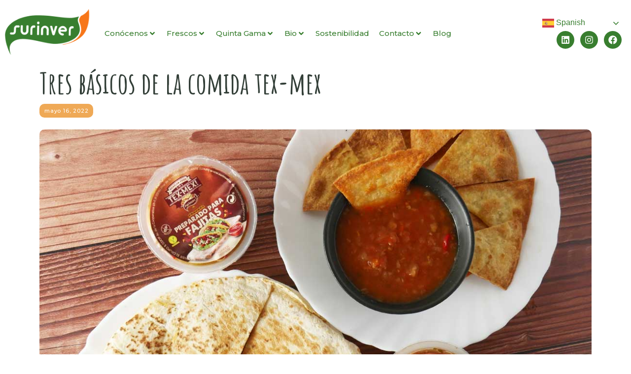

--- FILE ---
content_type: text/html; charset=UTF-8
request_url: https://www.surinver.es/tres-basicos-de-la-comida-tex-mex/
body_size: 36641
content:
<!DOCTYPE html><html lang="es"><head ><style>img.lazy{min-height:1px}</style><link href="https://www.surinver.es/wp-content/plugins/w3-total-cache/pub/js/lazyload.min.js" as="script"><meta name="uri-translation" content="on" />
<meta name="facebook-domain-verification" content="f9rphzv9m201bpaq92sppunlz7ajvo">



	<meta charset="UTF-8" />
	<meta name="viewport" content="width=device-width, initial-scale=1" />
	<meta name='robots' content='index, follow, max-image-preview:large, max-snippet:-1, max-video-preview:-1' />

	<!-- This site is optimized with the Yoast SEO plugin v26.8 - https://yoast.com/product/yoast-seo-wordpress/ -->
	<title>Tres básicos de la comida tex-mex (Capsicum annuum) - Surinver</title>
	<meta name="description" content="La comida Tex-mex ha llegado para quedarse, muchas de sus recetas son muy fáciles de preparar y encima son deliciosas" />
	<meta property="og:locale" content="es_ES" />
	<meta property="og:type" content="article" />
	<meta property="og:title" content="Tres básicos de la comida tex-mex (Capsicum annuum) - Surinver" />
	<meta property="og:description" content="La comida Tex-mex ha llegado para quedarse, muchas de sus recetas son muy fáciles de preparar y encima son deliciosas" />
	<meta property="og:url" content="https://www.surinver.es/tres-basicos-de-la-comida-tex-mex/" />
	<meta property="og:site_name" content="Surinver" />
	<meta property="article:publisher" content="https://www.facebook.com/surinver" />
	<meta property="article:published_time" content="2022-05-16T11:23:37+00:00" />
	<meta property="article:modified_time" content="2022-05-16T11:23:40+00:00" />
	<meta property="og:image" content="https://www.surinver.es/wp-content/uploads/2022/05/tex-mex.jpg" />
	<meta property="og:image:width" content="1140" />
	<meta property="og:image:height" content="640" />
	<meta property="og:image:type" content="image/jpeg" />
	<meta name="author" content="earodas" />
	<meta name="twitter:card" content="summary_large_image" />
	<meta name="twitter:creator" content="@surinver" />
	<meta name="twitter:site" content="@surinver" />
	<meta name="twitter:label1" content="Escrito por" />
	<meta name="twitter:data1" content="earodas" />
	<meta name="twitter:label2" content="Tiempo de lectura" />
	<meta name="twitter:data2" content="4 minutos" />
	<script type="application/ld+json" class="yoast-schema-graph">{"@context":"https://schema.org","@graph":[{"@type":"Article","@id":"https://www.surinver.es/tres-basicos-de-la-comida-tex-mex/#article","isPartOf":{"@id":"https://www.surinver.es/tres-basicos-de-la-comida-tex-mex/"},"author":{"name":"earodas","@id":"https://www.surinver.es/#/schema/person/666c7e152063c90ba84c5eb6dbb7bba5"},"headline":"Tres básicos de la comida tex-mex","datePublished":"2022-05-16T11:23:37+00:00","dateModified":"2022-05-16T11:23:40+00:00","mainEntityOfPage":{"@id":"https://www.surinver.es/tres-basicos-de-la-comida-tex-mex/"},"wordCount":663,"commentCount":0,"publisher":{"@id":"https://www.surinver.es/#organization"},"image":{"@id":"https://www.surinver.es/tres-basicos-de-la-comida-tex-mex/#primaryimage"},"thumbnailUrl":"https://www.surinver.es/wp-content/uploads/2022/05/tex-mex.jpg","keywords":["preparado para fajitas","tomate picante"],"articleSection":["Alimentación saludable","Nutrición"],"inLanguage":"es","potentialAction":[{"@type":"CommentAction","name":"Comment","target":["https://www.surinver.es/tres-basicos-de-la-comida-tex-mex/#respond"]}]},{"@type":"WebPage","@id":"https://www.surinver.es/tres-basicos-de-la-comida-tex-mex/","url":"https://www.surinver.es/tres-basicos-de-la-comida-tex-mex/","name":"Tres básicos de la comida tex-mex (Capsicum annuum) - Surinver","isPartOf":{"@id":"https://www.surinver.es/#website"},"primaryImageOfPage":{"@id":"https://www.surinver.es/tres-basicos-de-la-comida-tex-mex/#primaryimage"},"image":{"@id":"https://www.surinver.es/tres-basicos-de-la-comida-tex-mex/#primaryimage"},"thumbnailUrl":"https://www.surinver.es/wp-content/uploads/2022/05/tex-mex.jpg","datePublished":"2022-05-16T11:23:37+00:00","dateModified":"2022-05-16T11:23:40+00:00","description":"La comida Tex-mex ha llegado para quedarse, muchas de sus recetas son muy fáciles de preparar y encima son deliciosas","breadcrumb":{"@id":"https://www.surinver.es/tres-basicos-de-la-comida-tex-mex/#breadcrumb"},"inLanguage":"es","potentialAction":[{"@type":"ReadAction","target":["https://www.surinver.es/tres-basicos-de-la-comida-tex-mex/"]}]},{"@type":"ImageObject","inLanguage":"es","@id":"https://www.surinver.es/tres-basicos-de-la-comida-tex-mex/#primaryimage","url":"https://www.surinver.es/wp-content/uploads/2022/05/tex-mex.jpg","contentUrl":"https://www.surinver.es/wp-content/uploads/2022/05/tex-mex.jpg","width":1140,"height":640},{"@type":"BreadcrumbList","@id":"https://www.surinver.es/tres-basicos-de-la-comida-tex-mex/#breadcrumb","itemListElement":[{"@type":"ListItem","position":1,"name":"Portada","item":"https://www.surinver.es/"},{"@type":"ListItem","position":2,"name":"Nutrición","item":"https://www.surinver.es/category/nutricion/"},{"@type":"ListItem","position":3,"name":"Tres básicos de la comida tex-mex"}]},{"@type":"WebSite","@id":"https://www.surinver.es/#website","url":"https://www.surinver.es/","name":"Surinver","description":"Cooperativa Agrícola. Frutas, Verduras y V Gama.","publisher":{"@id":"https://www.surinver.es/#organization"},"potentialAction":[{"@type":"SearchAction","target":{"@type":"EntryPoint","urlTemplate":"https://www.surinver.es/?s={search_term_string}"},"query-input":{"@type":"PropertyValueSpecification","valueRequired":true,"valueName":"search_term_string"}}],"inLanguage":"es"},{"@type":"Organization","@id":"https://www.surinver.es/#organization","name":"Surinver","url":"https://www.surinver.es/","logo":{"@type":"ImageObject","inLanguage":"es","@id":"https://www.surinver.es/#/schema/logo/image/","url":"https://www.surinver.es/wp-content/uploads/2021/08/surinver_logocompleto.png","contentUrl":"https://www.surinver.es/wp-content/uploads/2021/08/surinver_logocompleto.png","width":195,"height":107,"caption":"Surinver"},"image":{"@id":"https://www.surinver.es/#/schema/logo/image/"},"sameAs":["https://www.facebook.com/surinver","https://x.com/surinver","https://www.instagram.com/surinver_el_grupo/?hl=es","https://www.linkedin.com/company/surinver-el-grupo/","https://www.youtube.com/channel/UC4OGVno1wjct7HpM0qMh7YQ","https://es.wikipedia.org/wiki/Surinver"]},{"@type":"Person","@id":"https://www.surinver.es/#/schema/person/666c7e152063c90ba84c5eb6dbb7bba5","name":"earodas","image":{"@type":"ImageObject","inLanguage":"es","@id":"https://www.surinver.es/#/schema/person/image/","url":"https://secure.gravatar.com/avatar/c94ba37bcd2275a6071529676e8b8a6f7ea805c5b95bfdd67a02f0190b1a29be?s=96&d=mm&r=g","contentUrl":"https://secure.gravatar.com/avatar/c94ba37bcd2275a6071529676e8b8a6f7ea805c5b95bfdd67a02f0190b1a29be?s=96&d=mm&r=g","caption":"earodas"}}]}</script>
	<!-- / Yoast SEO plugin. -->


<link rel="alternate" type="application/rss+xml" title="Surinver &raquo; Feed" href="https://www.surinver.es/feed/" />
<link rel="alternate" type="application/rss+xml" title="Surinver &raquo; Feed de los comentarios" href="https://www.surinver.es/comments/feed/" />
<link rel="alternate" title="oEmbed (JSON)" type="application/json+oembed" href="https://www.surinver.es/wp-json/oembed/1.0/embed?url=https%3A%2F%2Fwww.surinver.es%2Ftres-basicos-de-la-comida-tex-mex%2F" />
<link rel="alternate" title="oEmbed (XML)" type="text/xml+oembed" href="https://www.surinver.es/wp-json/oembed/1.0/embed?url=https%3A%2F%2Fwww.surinver.es%2Ftres-basicos-de-la-comida-tex-mex%2F&#038;format=xml" />
<style id='wp-img-auto-sizes-contain-inline-css' type='text/css'>
img:is([sizes=auto i],[sizes^="auto," i]){contain-intrinsic-size:3000px 1500px}
/*# sourceURL=wp-img-auto-sizes-contain-inline-css */
</style>
<link rel='stylesheet' id='argpd-cookies-eu-banner-css' href='https://www.surinver.es/wp-content/plugins/adapta-rgpd/assets/css/cookies-banner-classic.css?ver=1.3.9' type='text/css' media='all' />
<style id='classic-theme-styles-inline-css' type='text/css'>
/*! This file is auto-generated */
.wp-block-button__link{color:#fff;background-color:#32373c;border-radius:9999px;box-shadow:none;text-decoration:none;padding:calc(.667em + 2px) calc(1.333em + 2px);font-size:1.125em}.wp-block-file__button{background:#32373c;color:#fff;text-decoration:none}
/*# sourceURL=/wp-includes/css/classic-themes.min.css */
</style>
<link rel='stylesheet' id='jet-engine-frontend-css' href='https://www.surinver.es/wp-content/plugins/jet-engine/assets/css/frontend.css?ver=3.7.2' type='text/css' media='all' />
<link rel='stylesheet' id='woocommerce-layout-css' href='https://www.surinver.es/wp-content/plugins/woocommerce/assets/css/woocommerce-layout.css?ver=9.5.1' type='text/css' media='all' />
<link rel='stylesheet' id='woocommerce-smallscreen-css' href='https://www.surinver.es/wp-content/plugins/woocommerce/assets/css/woocommerce-smallscreen.css?ver=9.5.1' type='text/css' media='only screen and (max-width: 768px)' />
<link rel='stylesheet' id='woocommerce-general-css' href='https://www.surinver.es/wp-content/plugins/woocommerce/assets/css/woocommerce.css?ver=9.5.1' type='text/css' media='all' />
<style id='woocommerce-inline-inline-css' type='text/css'>
.woocommerce form .form-row .required { visibility: visible; }
/*# sourceURL=woocommerce-inline-inline-css */
</style>
<link rel='stylesheet' id='jupiterx-popups-animation-css' href='https://www.surinver.es/wp-content/plugins/jupiterx-core/includes/extensions/raven/assets/lib/animate/animate.min.css?ver=4.8.5' type='text/css' media='all' />
<link rel='stylesheet' id='jupiterx-css' href='https://www.surinver.es/wp-content/uploads/jupiterx/compiler/jupiterx/430cd72.css?ver=4.8.5' type='text/css' media='all' />
<link rel='stylesheet' id='jet-menu-public-styles-css' href='https://www.surinver.es/wp-content/plugins/jet-menu/assets/public/css/public.css?ver=2.4.7' type='text/css' media='all' />
<link rel='stylesheet' id='dflip-style-css' href='https://www.surinver.es/wp-content/plugins/3d-flipbook-dflip-lite/assets/css/dflip.min.css?ver=2.3.48' type='text/css' media='all' />
<link rel='stylesheet' id='jupiterx-elements-dynamic-styles-css' href='https://www.surinver.es/wp-content/uploads/jupiterx/compiler/jupiterx-elements-dynamic-styles/21595fe.css?ver=4.8.5' type='text/css' media='all' />
<link rel='stylesheet' id='elementor-frontend-css' href='https://www.surinver.es/wp-content/plugins/elementor/assets/css/frontend.min.css?ver=3.26.0' type='text/css' media='all' />
<link rel='stylesheet' id='widget-image-css' href='https://www.surinver.es/wp-content/plugins/elementor/assets/css/widget-image.min.css?ver=3.26.0' type='text/css' media='all' />
<link rel='stylesheet' id='widget-heading-css' href='https://www.surinver.es/wp-content/plugins/elementor/assets/css/widget-heading.min.css?ver=3.26.0' type='text/css' media='all' />
<link rel='stylesheet' id='widget-text-editor-css' href='https://www.surinver.es/wp-content/plugins/elementor/assets/css/widget-text-editor.min.css?ver=3.26.0' type='text/css' media='all' />
<link rel='stylesheet' id='widget-social-icons-css' href='https://www.surinver.es/wp-content/plugins/elementor/assets/css/widget-social-icons.min.css?ver=3.26.0' type='text/css' media='all' />
<link rel='stylesheet' id='e-apple-webkit-css' href='https://www.surinver.es/wp-content/plugins/elementor/assets/css/conditionals/apple-webkit.min.css?ver=3.26.0' type='text/css' media='all' />
<link rel='stylesheet' id='widget-icon-list-css' href='https://www.surinver.es/wp-content/plugins/elementor/assets/css/widget-icon-list.min.css?ver=3.26.0' type='text/css' media='all' />
<link rel='stylesheet' id='widget-form-css' href='https://www.surinver.es/wp-content/plugins/elementor-pro/assets/css/widget-form.min.css?ver=3.26.1' type='text/css' media='all' />
<link rel='stylesheet' id='widget-nav-menu-css' href='https://www.surinver.es/wp-content/plugins/elementor-pro/assets/css/widget-nav-menu.min.css?ver=3.26.1' type='text/css' media='all' />
<link rel='stylesheet' id='e-animation-fadeIn-css' href='https://www.surinver.es/wp-content/plugins/elementor/assets/lib/animations/styles/fadeIn.min.css?ver=3.26.0' type='text/css' media='all' />
<link rel='stylesheet' id='e-popup-css' href='https://www.surinver.es/wp-content/plugins/elementor-pro/assets/css/conditionals/popup.min.css?ver=3.26.1' type='text/css' media='all' />
<link rel='stylesheet' id='font-awesome-css' href='https://www.surinver.es/wp-content/plugins/elementor/assets/lib/font-awesome/css/font-awesome.min.css?ver=4.7.0' type='text/css' media='all' />
<link rel='stylesheet' id='jupiterx-core-raven-frontend-css' href='https://www.surinver.es/wp-content/plugins/jupiterx-core/includes/extensions/raven/assets/css/frontend.min.css?ver=6.9' type='text/css' media='all' />
<link rel='stylesheet' id='elementor-post-6-css' href='https://www.surinver.es/wp-content/uploads/elementor/css/post-6.css?ver=1769220812' type='text/css' media='all' />
<link rel='stylesheet' id='jet-tabs-frontend-css' href='https://www.surinver.es/wp-content/plugins/jet-tabs/assets/css/jet-tabs-frontend.css?ver=2.2.6.2' type='text/css' media='all' />
<link rel='stylesheet' id='flatpickr-css' href='https://www.surinver.es/wp-content/plugins/elementor/assets/lib/flatpickr/flatpickr.min.css?ver=4.6.13' type='text/css' media='all' />
<link rel='stylesheet' id='widget-spacer-css' href='https://www.surinver.es/wp-content/plugins/elementor/assets/css/widget-spacer.min.css?ver=3.26.0' type='text/css' media='all' />
<link rel='stylesheet' id='elementor-post-4335-css' href='https://www.surinver.es/wp-content/uploads/elementor/css/post-4335.css?ver=1769227452' type='text/css' media='all' />
<link rel='stylesheet' id='elementor-post-44-css' href='https://www.surinver.es/wp-content/uploads/elementor/css/post-44.css?ver=1769220812' type='text/css' media='all' />
<link rel='stylesheet' id='elementor-post-1734-css' href='https://www.surinver.es/wp-content/uploads/elementor/css/post-1734.css?ver=1769220812' type='text/css' media='all' />
<link rel='stylesheet' id='elementor-post-920-css' href='https://www.surinver.es/wp-content/uploads/elementor/css/post-920.css?ver=1769220922' type='text/css' media='all' />
<link rel='stylesheet' id='elementor-post-940-css' href='https://www.surinver.es/wp-content/uploads/elementor/css/post-940.css?ver=1769220922' type='text/css' media='all' />
<link rel='stylesheet' id='elementor-post-15-css' href='https://www.surinver.es/wp-content/uploads/elementor/css/post-15.css?ver=1769220813' type='text/css' media='all' />
<link rel='stylesheet' id='codes-842-scss-output-css' href='//www.surinver.es/wp-content/custom_codes/842-scss-output.css?ver=141' type='text/css' media='all' />
<link rel='stylesheet' id='google-fonts-1-css' href='https://fonts.googleapis.com/css?family=Montserrat%3A100%2C100italic%2C200%2C200italic%2C300%2C300italic%2C400%2C400italic%2C500%2C500italic%2C600%2C600italic%2C700%2C700italic%2C800%2C800italic%2C900%2C900italic%7CAmatic+SC%3A100%2C100italic%2C200%2C200italic%2C300%2C300italic%2C400%2C400italic%2C500%2C500italic%2C600%2C600italic%2C700%2C700italic%2C800%2C800italic%2C900%2C900italic&#038;display=auto&#038;ver=6.9' type='text/css' media='all' />
<link rel='stylesheet' id='elementor-icons-icomoon-css' href='https://www.surinver.es/wp-content/uploads/elementor/custom-icons/icomoon/style.css?ver=1.0.0' type='text/css' media='all' />
<link rel="preconnect" href="https://fonts.gstatic.com/" crossorigin><script type="text/javascript" src="https://www.surinver.es/wp-includes/js/jquery/jquery.min.js?ver=3.7.1" id="jquery-core-js"></script>
<script type="text/javascript" src="https://www.surinver.es/wp-includes/js/jquery/jquery-migrate.min.js?ver=3.4.1" id="jquery-migrate-js"></script>
<script type="text/javascript" src="https://www.surinver.es/wp-content/plugins/adapta-rgpd/assets/js/cookies-eu-banner.js?ver=1.3.9" id="argpd-cookies-eu-banner-js"></script>
<script type="text/javascript" src="https://www.surinver.es/wp-content/plugins/woocommerce/assets/js/jquery-blockui/jquery.blockUI.min.js?ver=2.7.0-wc.9.5.1" id="jquery-blockui-js" defer="defer" data-wp-strategy="defer"></script>
<script type="text/javascript" id="wc-add-to-cart-js-extra">
/* <![CDATA[ */
var wc_add_to_cart_params = {"ajax_url":"/wp-admin/admin-ajax.php","wc_ajax_url":"/?wc-ajax=%%endpoint%%","i18n_view_cart":"Ver carrito","cart_url":"https://www.surinver.es","is_cart":"","cart_redirect_after_add":"no","gt_translate_keys":["i18n_view_cart",{"key":"cart_url","format":"url"}]};
//# sourceURL=wc-add-to-cart-js-extra
/* ]]> */
</script>
<script type="text/javascript" src="https://www.surinver.es/wp-content/plugins/woocommerce/assets/js/frontend/add-to-cart.min.js?ver=9.5.1" id="wc-add-to-cart-js" defer="defer" data-wp-strategy="defer"></script>
<script type="text/javascript" src="https://www.surinver.es/wp-content/plugins/woocommerce/assets/js/js-cookie/js.cookie.min.js?ver=2.1.4-wc.9.5.1" id="js-cookie-js" defer="defer" data-wp-strategy="defer"></script>
<script type="text/javascript" id="woocommerce-js-extra">
/* <![CDATA[ */
var woocommerce_params = {"ajax_url":"/wp-admin/admin-ajax.php","wc_ajax_url":"/?wc-ajax=%%endpoint%%"};
//# sourceURL=woocommerce-js-extra
/* ]]> */
</script>
<script type="text/javascript" src="https://www.surinver.es/wp-content/plugins/woocommerce/assets/js/frontend/woocommerce.min.js?ver=9.5.1" id="woocommerce-js" defer="defer" data-wp-strategy="defer"></script>
<script type="text/javascript" src="https://www.surinver.es/wp-content/themes/surinver/js/jquery-watch.js?ver=6.9" id="jquery-watch-js"></script>
<script type="text/javascript" src="https://www.surinver.es/wp-content/themes/jupiterx/lib/assets/dist/js/utils.min.js?ver=4.8.5" id="jupiterx-utils-js"></script>
<script type="text/javascript" src="//www.surinver.es/wp-content/custom_codes/845-js-head.js?ver=53" id="codes-845-js-head-js"></script>
<link rel="https://api.w.org/" href="https://www.surinver.es/wp-json/" /><link rel="alternate" title="JSON" type="application/json" href="https://www.surinver.es/wp-json/wp/v2/posts/4335" /><link rel="EditURI" type="application/rsd+xml" title="RSD" href="https://www.surinver.es/xmlrpc.php?rsd" />
<meta name="generator" content="WordPress 6.9" />
<meta name="generator" content="WooCommerce 9.5.1" />
<link rel='shortlink' href='https://www.surinver.es/?p=4335' />
	<noscript><style>.woocommerce-product-gallery{ opacity: 1 !important; }</style></noscript>
	<meta name="generator" content="Elementor 3.26.0; features: e_font_icon_svg, additional_custom_breakpoints, e_element_cache; settings: css_print_method-external, google_font-enabled, font_display-auto">
			<style>
				.e-con.e-parent:nth-of-type(n+4):not(.e-lazyloaded):not(.e-no-lazyload),
				.e-con.e-parent:nth-of-type(n+4):not(.e-lazyloaded):not(.e-no-lazyload) * {
					background-image: none !important;
				}
				@media screen and (max-height: 1024px) {
					.e-con.e-parent:nth-of-type(n+3):not(.e-lazyloaded):not(.e-no-lazyload),
					.e-con.e-parent:nth-of-type(n+3):not(.e-lazyloaded):not(.e-no-lazyload) * {
						background-image: none !important;
					}
				}
				@media screen and (max-height: 640px) {
					.e-con.e-parent:nth-of-type(n+2):not(.e-lazyloaded):not(.e-no-lazyload),
					.e-con.e-parent:nth-of-type(n+2):not(.e-lazyloaded):not(.e-no-lazyload) * {
						background-image: none !important;
					}
				}
			</style>
			<style class='wp-fonts-local' type='text/css'>
@font-face{font-family:Inter;font-style:normal;font-weight:300 900;font-display:fallback;src:url('https://www.surinver.es/wp-content/plugins/woocommerce/assets/fonts/Inter-VariableFont_slnt,wght.woff2') format('woff2');font-stretch:normal;}
@font-face{font-family:Cardo;font-style:normal;font-weight:400;font-display:fallback;src:url('https://www.surinver.es/wp-content/plugins/woocommerce/assets/fonts/cardo_normal_400.woff2') format('woff2');}
</style>
<link rel="icon" href="https://www.surinver.es/wp-content/uploads/2021/09/cropped-surinverfavicon-32x32.png" sizes="32x32" />
<link rel="icon" href="https://www.surinver.es/wp-content/uploads/2021/09/cropped-surinverfavicon-192x192.png" sizes="192x192" />
<link rel="apple-touch-icon" href="https://www.surinver.es/wp-content/uploads/2021/09/cropped-surinverfavicon-180x180.png" />
<meta name="msapplication-TileImage" content="https://www.surinver.es/wp-content/uploads/2021/09/cropped-surinverfavicon-270x270.png" />
		<style type="text/css" id="wp-custom-css">
			/* BEGIN WABI: Personalizacion del Banner de Cookies */

/* Contenedor principal */
#cookies-eu-banner {
 		 /* Tipografia */
    	font-family: Helvetica;
    	/* Color de tipografia */
    color: #000000;
    /* Color de fondo */
    background-color: #ffffff;
    /* Tamaño de tipografia base */
    font-size: 10px;    
    z-index: 10;
}

/* Enlace "Ver politica de cookies" */
#cookies-eu-banner a {
    color: #000000;
}

/* Enlace "Ver politica de cookies" al hacer hover */
#cookies-eu-banner a:hover,
#cookies-eu-banner a:focus {
    color: #000000;
}

/* Botones */
#cookies-eu-banner button {
	/* Color de fondo */
    background-color: #000000;
	/* Borde, si fuera necesario */
    border: none;
	/* Color de tipografia */
    color: #ffffff;
	/* Tamaño de tipografia */
    font-size: 8px;    
}

/* Botones : Hover */
#cookies-eu-banner button:hover,
#cookies-eu-banner button:hover {
	/* Color de fondo */
    background-color: #ffffff;
	/* Color de tipografia */
    color: #000000;
}

/* Ajuste Responsive. No tocar */
@media(max-width:767px) {
   #cookies-eu-banner a {
   	display: block;
   	  margin: 5px;
   }    
}

/* END WABI: Personalizacion del Banner de Cookies */
		</style>
		<link rel='stylesheet' id='wc-blocks-style-css' href='https://www.surinver.es/wp-content/plugins/woocommerce/assets/client/blocks/wc-blocks.css?ver=wc-9.5.1' type='text/css' media='all' />
<style id='global-styles-inline-css' type='text/css'>
:root{--wp--preset--aspect-ratio--square: 1;--wp--preset--aspect-ratio--4-3: 4/3;--wp--preset--aspect-ratio--3-4: 3/4;--wp--preset--aspect-ratio--3-2: 3/2;--wp--preset--aspect-ratio--2-3: 2/3;--wp--preset--aspect-ratio--16-9: 16/9;--wp--preset--aspect-ratio--9-16: 9/16;--wp--preset--color--black: #000000;--wp--preset--color--cyan-bluish-gray: #abb8c3;--wp--preset--color--white: #ffffff;--wp--preset--color--pale-pink: #f78da7;--wp--preset--color--vivid-red: #cf2e2e;--wp--preset--color--luminous-vivid-orange: #ff6900;--wp--preset--color--luminous-vivid-amber: #fcb900;--wp--preset--color--light-green-cyan: #7bdcb5;--wp--preset--color--vivid-green-cyan: #00d084;--wp--preset--color--pale-cyan-blue: #8ed1fc;--wp--preset--color--vivid-cyan-blue: #0693e3;--wp--preset--color--vivid-purple: #9b51e0;--wp--preset--gradient--vivid-cyan-blue-to-vivid-purple: linear-gradient(135deg,rgb(6,147,227) 0%,rgb(155,81,224) 100%);--wp--preset--gradient--light-green-cyan-to-vivid-green-cyan: linear-gradient(135deg,rgb(122,220,180) 0%,rgb(0,208,130) 100%);--wp--preset--gradient--luminous-vivid-amber-to-luminous-vivid-orange: linear-gradient(135deg,rgb(252,185,0) 0%,rgb(255,105,0) 100%);--wp--preset--gradient--luminous-vivid-orange-to-vivid-red: linear-gradient(135deg,rgb(255,105,0) 0%,rgb(207,46,46) 100%);--wp--preset--gradient--very-light-gray-to-cyan-bluish-gray: linear-gradient(135deg,rgb(238,238,238) 0%,rgb(169,184,195) 100%);--wp--preset--gradient--cool-to-warm-spectrum: linear-gradient(135deg,rgb(74,234,220) 0%,rgb(151,120,209) 20%,rgb(207,42,186) 40%,rgb(238,44,130) 60%,rgb(251,105,98) 80%,rgb(254,248,76) 100%);--wp--preset--gradient--blush-light-purple: linear-gradient(135deg,rgb(255,206,236) 0%,rgb(152,150,240) 100%);--wp--preset--gradient--blush-bordeaux: linear-gradient(135deg,rgb(254,205,165) 0%,rgb(254,45,45) 50%,rgb(107,0,62) 100%);--wp--preset--gradient--luminous-dusk: linear-gradient(135deg,rgb(255,203,112) 0%,rgb(199,81,192) 50%,rgb(65,88,208) 100%);--wp--preset--gradient--pale-ocean: linear-gradient(135deg,rgb(255,245,203) 0%,rgb(182,227,212) 50%,rgb(51,167,181) 100%);--wp--preset--gradient--electric-grass: linear-gradient(135deg,rgb(202,248,128) 0%,rgb(113,206,126) 100%);--wp--preset--gradient--midnight: linear-gradient(135deg,rgb(2,3,129) 0%,rgb(40,116,252) 100%);--wp--preset--font-size--small: 13px;--wp--preset--font-size--medium: 20px;--wp--preset--font-size--large: 36px;--wp--preset--font-size--x-large: 42px;--wp--preset--font-family--inter: "Inter", sans-serif;--wp--preset--font-family--cardo: Cardo;--wp--preset--spacing--20: 0.44rem;--wp--preset--spacing--30: 0.67rem;--wp--preset--spacing--40: 1rem;--wp--preset--spacing--50: 1.5rem;--wp--preset--spacing--60: 2.25rem;--wp--preset--spacing--70: 3.38rem;--wp--preset--spacing--80: 5.06rem;--wp--preset--shadow--natural: 6px 6px 9px rgba(0, 0, 0, 0.2);--wp--preset--shadow--deep: 12px 12px 50px rgba(0, 0, 0, 0.4);--wp--preset--shadow--sharp: 6px 6px 0px rgba(0, 0, 0, 0.2);--wp--preset--shadow--outlined: 6px 6px 0px -3px rgb(255, 255, 255), 6px 6px rgb(0, 0, 0);--wp--preset--shadow--crisp: 6px 6px 0px rgb(0, 0, 0);}:where(.is-layout-flex){gap: 0.5em;}:where(.is-layout-grid){gap: 0.5em;}body .is-layout-flex{display: flex;}.is-layout-flex{flex-wrap: wrap;align-items: center;}.is-layout-flex > :is(*, div){margin: 0;}body .is-layout-grid{display: grid;}.is-layout-grid > :is(*, div){margin: 0;}:where(.wp-block-columns.is-layout-flex){gap: 2em;}:where(.wp-block-columns.is-layout-grid){gap: 2em;}:where(.wp-block-post-template.is-layout-flex){gap: 1.25em;}:where(.wp-block-post-template.is-layout-grid){gap: 1.25em;}.has-black-color{color: var(--wp--preset--color--black) !important;}.has-cyan-bluish-gray-color{color: var(--wp--preset--color--cyan-bluish-gray) !important;}.has-white-color{color: var(--wp--preset--color--white) !important;}.has-pale-pink-color{color: var(--wp--preset--color--pale-pink) !important;}.has-vivid-red-color{color: var(--wp--preset--color--vivid-red) !important;}.has-luminous-vivid-orange-color{color: var(--wp--preset--color--luminous-vivid-orange) !important;}.has-luminous-vivid-amber-color{color: var(--wp--preset--color--luminous-vivid-amber) !important;}.has-light-green-cyan-color{color: var(--wp--preset--color--light-green-cyan) !important;}.has-vivid-green-cyan-color{color: var(--wp--preset--color--vivid-green-cyan) !important;}.has-pale-cyan-blue-color{color: var(--wp--preset--color--pale-cyan-blue) !important;}.has-vivid-cyan-blue-color{color: var(--wp--preset--color--vivid-cyan-blue) !important;}.has-vivid-purple-color{color: var(--wp--preset--color--vivid-purple) !important;}.has-black-background-color{background-color: var(--wp--preset--color--black) !important;}.has-cyan-bluish-gray-background-color{background-color: var(--wp--preset--color--cyan-bluish-gray) !important;}.has-white-background-color{background-color: var(--wp--preset--color--white) !important;}.has-pale-pink-background-color{background-color: var(--wp--preset--color--pale-pink) !important;}.has-vivid-red-background-color{background-color: var(--wp--preset--color--vivid-red) !important;}.has-luminous-vivid-orange-background-color{background-color: var(--wp--preset--color--luminous-vivid-orange) !important;}.has-luminous-vivid-amber-background-color{background-color: var(--wp--preset--color--luminous-vivid-amber) !important;}.has-light-green-cyan-background-color{background-color: var(--wp--preset--color--light-green-cyan) !important;}.has-vivid-green-cyan-background-color{background-color: var(--wp--preset--color--vivid-green-cyan) !important;}.has-pale-cyan-blue-background-color{background-color: var(--wp--preset--color--pale-cyan-blue) !important;}.has-vivid-cyan-blue-background-color{background-color: var(--wp--preset--color--vivid-cyan-blue) !important;}.has-vivid-purple-background-color{background-color: var(--wp--preset--color--vivid-purple) !important;}.has-black-border-color{border-color: var(--wp--preset--color--black) !important;}.has-cyan-bluish-gray-border-color{border-color: var(--wp--preset--color--cyan-bluish-gray) !important;}.has-white-border-color{border-color: var(--wp--preset--color--white) !important;}.has-pale-pink-border-color{border-color: var(--wp--preset--color--pale-pink) !important;}.has-vivid-red-border-color{border-color: var(--wp--preset--color--vivid-red) !important;}.has-luminous-vivid-orange-border-color{border-color: var(--wp--preset--color--luminous-vivid-orange) !important;}.has-luminous-vivid-amber-border-color{border-color: var(--wp--preset--color--luminous-vivid-amber) !important;}.has-light-green-cyan-border-color{border-color: var(--wp--preset--color--light-green-cyan) !important;}.has-vivid-green-cyan-border-color{border-color: var(--wp--preset--color--vivid-green-cyan) !important;}.has-pale-cyan-blue-border-color{border-color: var(--wp--preset--color--pale-cyan-blue) !important;}.has-vivid-cyan-blue-border-color{border-color: var(--wp--preset--color--vivid-cyan-blue) !important;}.has-vivid-purple-border-color{border-color: var(--wp--preset--color--vivid-purple) !important;}.has-vivid-cyan-blue-to-vivid-purple-gradient-background{background: var(--wp--preset--gradient--vivid-cyan-blue-to-vivid-purple) !important;}.has-light-green-cyan-to-vivid-green-cyan-gradient-background{background: var(--wp--preset--gradient--light-green-cyan-to-vivid-green-cyan) !important;}.has-luminous-vivid-amber-to-luminous-vivid-orange-gradient-background{background: var(--wp--preset--gradient--luminous-vivid-amber-to-luminous-vivid-orange) !important;}.has-luminous-vivid-orange-to-vivid-red-gradient-background{background: var(--wp--preset--gradient--luminous-vivid-orange-to-vivid-red) !important;}.has-very-light-gray-to-cyan-bluish-gray-gradient-background{background: var(--wp--preset--gradient--very-light-gray-to-cyan-bluish-gray) !important;}.has-cool-to-warm-spectrum-gradient-background{background: var(--wp--preset--gradient--cool-to-warm-spectrum) !important;}.has-blush-light-purple-gradient-background{background: var(--wp--preset--gradient--blush-light-purple) !important;}.has-blush-bordeaux-gradient-background{background: var(--wp--preset--gradient--blush-bordeaux) !important;}.has-luminous-dusk-gradient-background{background: var(--wp--preset--gradient--luminous-dusk) !important;}.has-pale-ocean-gradient-background{background: var(--wp--preset--gradient--pale-ocean) !important;}.has-electric-grass-gradient-background{background: var(--wp--preset--gradient--electric-grass) !important;}.has-midnight-gradient-background{background: var(--wp--preset--gradient--midnight) !important;}.has-small-font-size{font-size: var(--wp--preset--font-size--small) !important;}.has-medium-font-size{font-size: var(--wp--preset--font-size--medium) !important;}.has-large-font-size{font-size: var(--wp--preset--font-size--large) !important;}.has-x-large-font-size{font-size: var(--wp--preset--font-size--x-large) !important;}
/*# sourceURL=global-styles-inline-css */
</style>
<link rel='stylesheet' id='elementor-post-2946-css' href='https://www.surinver.es/wp-content/uploads/elementor/css/post-2946.css?ver=1769220813' type='text/css' media='all' />
<link rel='stylesheet' id='elementor-post-2959-css' href='https://www.surinver.es/wp-content/uploads/elementor/css/post-2959.css?ver=1769220813' type='text/css' media='all' />
<link rel='stylesheet' id='elementor-post-3002-css' href='https://www.surinver.es/wp-content/uploads/elementor/css/post-3002.css?ver=1769220813' type='text/css' media='all' />
<link rel='stylesheet' id='widget-divider-css' href='https://www.surinver.es/wp-content/plugins/elementor/assets/css/widget-divider.min.css?ver=3.26.0' type='text/css' media='all' />
</head><body class="wp-singular post-template-default single single-post postid-4335 single-format-standard wp-theme-jupiterx wp-child-theme-surinver no-js theme-jupiterx woocommerce-no-js jet-mega-menu-location elementor-page-920 elementor-default elementor-template-full-width elementor-kit-6 elementor-page elementor-page-4335 jupiterx-post-template-1" itemscope="itemscope" itemtype="http://schema.org/WebPage"><a class="jupiterx-a11y jupiterx-a11y-skip-navigation-link" href="#jupiterx-main">Skip to content</a><div class="jupiterx-site"><header class="jupiterx-header jupiterx-header-custom" data-jupiterx-settings="{&quot;breakpoint&quot;:&quot;767.98&quot;,&quot;template&quot;:&quot;15&quot;,&quot;behavior&quot;:&quot;&quot;}" role="banner" itemscope="itemscope" itemtype="http://schema.org/WPHeader">		<div data-elementor-type="header" data-elementor-id="15" class="elementor elementor-15" data-elementor-post-type="elementor_library">
					<section class="elementor-section elementor-top-section elementor-element elementor-element-ad64c9a elementor-section-full_width elementor-section-height-min-height elementor-section-height-default elementor-section-items-middle" data-id="ad64c9a" data-element_type="section" data-settings="{&quot;jet_parallax_layout_list&quot;:[{&quot;jet_parallax_layout_image&quot;:{&quot;url&quot;:&quot;&quot;,&quot;id&quot;:&quot;&quot;,&quot;size&quot;:&quot;&quot;},&quot;_id&quot;:&quot;e5604b3&quot;,&quot;jet_parallax_layout_image_tablet&quot;:{&quot;url&quot;:&quot;&quot;,&quot;id&quot;:&quot;&quot;,&quot;size&quot;:&quot;&quot;},&quot;jet_parallax_layout_image_mobile&quot;:{&quot;url&quot;:&quot;&quot;,&quot;id&quot;:&quot;&quot;,&quot;size&quot;:&quot;&quot;},&quot;jet_parallax_layout_speed&quot;:{&quot;unit&quot;:&quot;%&quot;,&quot;size&quot;:50,&quot;sizes&quot;:[]},&quot;jet_parallax_layout_type&quot;:&quot;scroll&quot;,&quot;jet_parallax_layout_direction&quot;:null,&quot;jet_parallax_layout_fx_direction&quot;:null,&quot;jet_parallax_layout_z_index&quot;:&quot;&quot;,&quot;jet_parallax_layout_bg_x&quot;:50,&quot;jet_parallax_layout_bg_x_tablet&quot;:&quot;&quot;,&quot;jet_parallax_layout_bg_x_mobile&quot;:&quot;&quot;,&quot;jet_parallax_layout_bg_y&quot;:50,&quot;jet_parallax_layout_bg_y_tablet&quot;:&quot;&quot;,&quot;jet_parallax_layout_bg_y_mobile&quot;:&quot;&quot;,&quot;jet_parallax_layout_bg_size&quot;:&quot;auto&quot;,&quot;jet_parallax_layout_bg_size_tablet&quot;:&quot;&quot;,&quot;jet_parallax_layout_bg_size_mobile&quot;:&quot;&quot;,&quot;jet_parallax_layout_animation_prop&quot;:&quot;transform&quot;,&quot;jet_parallax_layout_on&quot;:[&quot;desktop&quot;,&quot;tablet&quot;]}]}">
						<div class="elementor-container elementor-column-gap-default">
					<div class="elementor-column elementor-col-33 elementor-top-column elementor-element elementor-element-1a5112a" data-id="1a5112a" data-element_type="column">
			<div class="elementor-widget-wrap elementor-element-populated">
						<div class="elementor-element elementor-element-cb00e86 elementor-widget elementor-widget-image" data-id="cb00e86" data-element_type="widget" data-widget_type="image.default">
				<div class="elementor-widget-container">
																<a href="https://www.surinver.es">
							<img width="195" height="107" src="data:image/svg+xml,%3Csvg%20xmlns='http://www.w3.org/2000/svg'%20viewBox='0%200%20195%20107'%3E%3C/svg%3E" data-src="https://www.surinver.es/wp-content/uploads/2021/08/surinver_logocompleto.png" class="attachment-full size-full wp-image-14 lazy" alt="" />								</a>
															</div>
				</div>
					</div>
		</div>
				<div class="elementor-column elementor-col-33 elementor-top-column elementor-element elementor-element-7b269f0" data-id="7b269f0" data-element_type="column">
			<div class="elementor-widget-wrap elementor-element-populated">
						<div class="elementor-element elementor-element-f7eb797 surinver-main-menu elementor-hidden-tablet elementor-hidden-mobile elementor-widget elementor-widget-jet-mega-menu" data-id="f7eb797" data-element_type="widget" data-widget_type="jet-mega-menu.default">
				<div class="elementor-widget-container">
					<div class="jet-mega-menu jet-mega-menu--layout-horizontal jet-mega-menu--sub-position-right jet-mega-menu--dropdown-layout-default jet-mega-menu--dropdown-position-right jet-mega-menu--animation-none jet-mega-menu--location-elementor   jet-mega-menu--iphone-mode jet-mega-menu--fill-svg-icons" data-settings='{"menuId":"17","menuUniqId":"697757dba54e9","rollUp":false,"megaAjaxLoad":false,"layout":"horizontal","subEvent":"hover","mouseLeaveDelay":500,"subTrigger":"item","subPosition":"right","megaWidthType":"container","megaWidthSelector":"","breakpoint":768}'><div class="jet-mega-menu-toggle" role="button" tabindex="0" aria-label="Open/Close Menu"><div class="jet-mega-menu-toggle-icon jet-mega-menu-toggle-icon--default-state"><svg class="e-font-icon-svg e-fas-bars" viewBox="0 0 448 512" xmlns="http://www.w3.org/2000/svg"><path d="M16 132h416c8.837 0 16-7.163 16-16V76c0-8.837-7.163-16-16-16H16C7.163 60 0 67.163 0 76v40c0 8.837 7.163 16 16 16zm0 160h416c8.837 0 16-7.163 16-16v-40c0-8.837-7.163-16-16-16H16c-8.837 0-16 7.163-16 16v40c0 8.837 7.163 16 16 16zm0 160h416c8.837 0 16-7.163 16-16v-40c0-8.837-7.163-16-16-16H16c-8.837 0-16 7.163-16 16v40c0 8.837 7.163 16 16 16z"></path></svg></div><div class="jet-mega-menu-toggle-icon jet-mega-menu-toggle-icon--opened-state"><svg class="e-font-icon-svg e-fas-times" viewBox="0 0 352 512" xmlns="http://www.w3.org/2000/svg"><path d="M242.72 256l100.07-100.07c12.28-12.28 12.28-32.19 0-44.48l-22.24-22.24c-12.28-12.28-32.19-12.28-44.48 0L176 189.28 75.93 89.21c-12.28-12.28-32.19-12.28-44.48 0L9.21 111.45c-12.28 12.28-12.28 32.19 0 44.48L109.28 256 9.21 356.07c-12.28 12.28-12.28 32.19 0 44.48l22.24 22.24c12.28 12.28 32.2 12.28 44.48 0L176 322.72l100.07 100.07c12.28 12.28 32.2 12.28 44.48 0l22.24-22.24c12.28-12.28 12.28-32.19 0-44.48L242.72 256z"></path></svg></div></div><nav class="jet-mega-menu-container" aria-label="Main nav"><ul class="jet-mega-menu-list"><li id="jet-mega-menu-item-16" class="jet-mega-menu-item jet-mega-menu-item-type-custom jet-mega-menu-item-object-custom jet-mega-menu-item-has-children jet-mega-menu-item--default jet-mega-menu-item--top-level jet-mega-menu-item-16"><div class="jet-mega-menu-item__inner" tabindex="0" aria-label="Conócenos"><a href="#" class="jet-mega-menu-item__link jet-mega-menu-item__link--top-level"><div class="jet-mega-menu-item__title"><div class="jet-mega-menu-item__label">Conócenos</div></div></a><div class="jet-mega-menu-item__dropdown"><svg class="e-font-icon-svg e-fas-angle-down" viewBox="0 0 320 512" xmlns="http://www.w3.org/2000/svg"><path d="M143 352.3L7 216.3c-9.4-9.4-9.4-24.6 0-33.9l22.6-22.6c9.4-9.4 24.6-9.4 33.9 0l96.4 96.4 96.4-96.4c9.4-9.4 24.6-9.4 33.9 0l22.6 22.6c9.4 9.4 9.4 24.6 0 33.9l-136 136c-9.2 9.4-24.4 9.4-33.8 0z"></path></svg></div></div>
<div class='jet-mega-menu-sub-menu'><ul  class="jet-mega-menu-sub-menu__list">
	<li id="jet-mega-menu-item-1384" class="jet-mega-menu-item jet-mega-menu-item-type-post_type jet-mega-menu-item-object-page jet-mega-menu-item--default jet-mega-menu-item--sub-level jet-mega-menu-item-1384"><div class="jet-mega-menu-item__inner" tabindex="0" aria-label="Nosotros"><a href="https://www.surinver.es/sobre-nosotros/" class="jet-mega-menu-item__link jet-mega-menu-item__link--sub-level"><div class="jet-mega-menu-item__title"><div class="jet-mega-menu-item__label">Nosotros</div></div></a></div></li>
	<li id="jet-mega-menu-item-1386" class="jet-mega-menu-item jet-mega-menu-item-type-post_type jet-mega-menu-item-object-page jet-mega-menu-item--default jet-mega-menu-item--sub-level jet-mega-menu-item-1386"><div class="jet-mega-menu-item__inner" tabindex="0" aria-label="Nuestros agricultores"><a href="https://www.surinver.es/nuestros-agricultores/" class="jet-mega-menu-item__link jet-mega-menu-item__link--sub-level"><div class="jet-mega-menu-item__title"><div class="jet-mega-menu-item__label">Nuestros agricultores</div></div></a></div></li>
	<li id="jet-mega-menu-item-1388" class="jet-mega-menu-item jet-mega-menu-item-type-post_type jet-mega-menu-item-object-page jet-mega-menu-item--default jet-mega-menu-item--sub-level jet-mega-menu-item-1388"><div class="jet-mega-menu-item__inner" tabindex="0" aria-label="Calidad e innovación"><a href="https://www.surinver.es/calidad-e-innovacion/" class="jet-mega-menu-item__link jet-mega-menu-item__link--sub-level"><div class="jet-mega-menu-item__title"><div class="jet-mega-menu-item__label">Calidad e innovación</div></div></a></div></li>
	<li id="jet-mega-menu-item-1387" class="jet-mega-menu-item jet-mega-menu-item-type-post_type jet-mega-menu-item-object-page jet-mega-menu-item--default jet-mega-menu-item--sub-level jet-mega-menu-item-1387"><div class="jet-mega-menu-item__inner" tabindex="0" aria-label="Integración vertical"><a href="https://www.surinver.es/integracion-vertical/" class="jet-mega-menu-item__link jet-mega-menu-item__link--sub-level"><div class="jet-mega-menu-item__title"><div class="jet-mega-menu-item__label">Integración vertical</div></div></a></div></li>
	<li id="jet-mega-menu-item-1385" class="jet-mega-menu-item jet-mega-menu-item-type-post_type jet-mega-menu-item-object-page jet-mega-menu-item--default jet-mega-menu-item--sub-level jet-mega-menu-item-1385"><div class="jet-mega-menu-item__inner" tabindex="0" aria-label="Nuestra tienda"><a href="https://www.surinver.es/nuestra-tienda/" class="jet-mega-menu-item__link jet-mega-menu-item__link--sub-level"><div class="jet-mega-menu-item__title"><div class="jet-mega-menu-item__label">Nuestra tienda</div></div></a></div></li>
</ul></div>
</li>
<li id="jet-mega-menu-item-908" class="jet-mega-menu-item jet-mega-menu-item-type-taxonomy jet-mega-menu-item-object-product_cat jet-mega-menu-item-has-children jet-mega-menu-item--default jet-mega-menu-item--top-level jet-mega-menu-item-908"><div class="jet-mega-menu-item__inner" tabindex="0" aria-label="Frescos"><a href="https://www.surinver.es/categoria-producto/frescos/" class="jet-mega-menu-item__link jet-mega-menu-item__link--top-level"><div class="jet-mega-menu-item__title"><div class="jet-mega-menu-item__label">Frescos</div></div></a><div class="jet-mega-menu-item__dropdown"><svg class="e-font-icon-svg e-fas-angle-down" viewBox="0 0 320 512" xmlns="http://www.w3.org/2000/svg"><path d="M143 352.3L7 216.3c-9.4-9.4-9.4-24.6 0-33.9l22.6-22.6c9.4-9.4 24.6-9.4 33.9 0l96.4 96.4 96.4-96.4c9.4-9.4 24.6-9.4 33.9 0l22.6 22.6c9.4 9.4 9.4 24.6 0 33.9l-136 136c-9.2 9.4-24.4 9.4-33.8 0z"></path></svg></div></div>
<div class='jet-mega-menu-sub-menu'><ul  class="jet-mega-menu-sub-menu__list">
	<li id="jet-mega-menu-item-3483" class="jet-mega-menu-item jet-mega-menu-item-type-taxonomy jet-mega-menu-item-object-product_cat jet-mega-menu-item--default jet-mega-menu-item--sub-level jet-mega-menu-item-3483"><div class="jet-mega-menu-item__inner" tabindex="0" aria-label="Verduras y Hortalizas"><a href="https://www.surinver.es/categoria-producto/frescos/verduras-y-hortalizas/" class="jet-mega-menu-item__link jet-mega-menu-item__link--sub-level"><div class="jet-mega-menu-item__title"><div class="jet-mega-menu-item__label">Verduras y Hortalizas</div></div></a></div></li>
	<li id="jet-mega-menu-item-3482" class="jet-mega-menu-item jet-mega-menu-item-type-taxonomy jet-mega-menu-item-object-product_cat jet-mega-menu-item--default jet-mega-menu-item--sub-level jet-mega-menu-item-3482"><div class="jet-mega-menu-item__inner" tabindex="0" aria-label="Frutas"><a href="https://www.surinver.es/categoria-producto/frescos/frutas/" class="jet-mega-menu-item__link jet-mega-menu-item__link--sub-level"><div class="jet-mega-menu-item__title"><div class="jet-mega-menu-item__label">Frutas</div></div></a></div></li>
	<li id="jet-mega-menu-item-3481" class="jet-mega-menu-item jet-mega-menu-item-type-taxonomy jet-mega-menu-item-object-product_cat jet-mega-menu-item--default jet-mega-menu-item--sub-level jet-mega-menu-item-3481"><div class="jet-mega-menu-item__inner" tabindex="0" aria-label="Verduras y hortalizas BIO"><a href="https://www.surinver.es/categoria-producto/bio/verduras-y-hortalizas-bio/" class="jet-mega-menu-item__link jet-mega-menu-item__link--sub-level"><div class="jet-mega-menu-item__title"><div class="jet-mega-menu-item__label">Verduras y hortalizas BIO</div></div></a></div></li>
	<li id="jet-mega-menu-item-4192" class="menu-surinver-catalogo-frescos jet-mega-menu-item jet-mega-menu-item-type-post_type jet-mega-menu-item-object-page jet-mega-menu-item--default jet-mega-menu-item--sub-level jet-mega-menu-item-4192"><div class="jet-mega-menu-item__inner" tabindex="0" aria-label="Ver Catálogo"><a href="https://www.surinver.es/catalogo-productos-frescos/" class="jet-mega-menu-item__link jet-mega-menu-item__link--sub-level"><div class="jet-mega-menu-item__title"><div class="jet-mega-menu-item__label">Ver Catálogo</div></div></a></div></li>
</ul></div>
</li>
<li id="jet-mega-menu-item-909" class="jet-mega-menu-item jet-mega-menu-item-type-taxonomy jet-mega-menu-item-object-product_cat jet-mega-menu-item-has-children jet-mega-menu-item--mega jet-mega-menu-item-has-children jet-mega-menu-item--top-level jet-mega-menu-item-909"><div class="jet-mega-menu-item__inner" tabindex="0" aria-label="Quinta Gama"><a href="https://www.surinver.es/categoria-producto/quinta-gama/" class="jet-mega-menu-item__link jet-mega-menu-item__link--top-level"><div class="jet-mega-menu-item__title"><div class="jet-mega-menu-item__label">Quinta Gama</div></div></a><div class="jet-mega-menu-item__dropdown"><svg class="e-font-icon-svg e-fas-angle-down" viewBox="0 0 320 512" xmlns="http://www.w3.org/2000/svg"><path d="M143 352.3L7 216.3c-9.4-9.4-9.4-24.6 0-33.9l22.6-22.6c9.4-9.4 24.6-9.4 33.9 0l96.4 96.4 96.4-96.4c9.4-9.4 24.6-9.4 33.9 0l22.6 22.6c9.4 9.4 9.4 24.6 0 33.9l-136 136c-9.2 9.4-24.4 9.4-33.8 0z"></path></svg></div></div><div class="jet-mega-menu-mega-container" data-template-id="2946" data-template-content="elementor" data-position="default"><div class="jet-mega-menu-mega-container__inner"><style>.elementor-2946 .elementor-element.elementor-element-afb988d .elementor-repeater-item-689c251.jet-parallax-section__layout .jet-parallax-section__image{background-size:auto;}.elementor-2946 .elementor-element.elementor-element-c01784c .elementor-repeater-item-e70dadf.jet-parallax-section__layout .jet-parallax-section__image{background-size:auto;}.elementor-2946 .elementor-element.elementor-element-1dab461 > .elementor-element-populated{padding:0px 13px 0px 0px;}.elementor-widget-heading .elementor-heading-title{font-family:var( --e-global-typography-primary-font-family ), Sans-serif;font-weight:var( --e-global-typography-primary-font-weight );color:var( --e-global-color-primary );}.elementor-2946 .elementor-element.elementor-element-694b693 .elementor-heading-title{font-family:"Amatic SC", Sans-serif;font-size:36px;font-weight:700;line-height:1em;color:var( --e-global-color-text );}.elementor-2946 .elementor-element.elementor-element-3b236c1 > .elementor-widget-container > .jet-listing-grid > .jet-listing-grid__items, .elementor-2946 .elementor-element.elementor-element-3b236c1 > .jet-listing-grid > .jet-listing-grid__items{--columns:2;}:is( .elementor-2946 .elementor-element.elementor-element-3b236c1 > .elementor-widget-container > .jet-listing-grid > .jet-listing-grid__items, .elementor-2946 .elementor-element.elementor-element-3b236c1 > .elementor-widget-container > .jet-listing-grid > .jet-listing-grid__slider > .jet-listing-grid__items > .slick-list > .slick-track, .elementor-2946 .elementor-element.elementor-element-3b236c1 > .elementor-widget-container > .jet-listing-grid > .jet-listing-grid__scroll-slider > .jet-listing-grid__items ) > .jet-listing-grid__item{padding-left:calc(0px / 2);padding-right:calc(0px / 2);padding-top:calc(0px / 2);padding-bottom:calc(0px / 2);}:is( .elementor-2946 .elementor-element.elementor-element-3b236c1 > .elementor-widget-container > .jet-listing-grid, .elementor-2946 .elementor-element.elementor-element-3b236c1 > .elementor-widget-container > .jet-listing-grid > .jet-listing-grid__slider, .elementor-2946 .elementor-element.elementor-element-3b236c1 > .elementor-widget-container > .jet-listing-grid > .jet-listing-grid__scroll-slider ) > .jet-listing-grid__items{margin-left:calc( 0px / -2);margin-right:calc( 0px / -2);width:calc(100% + 0px);}:is( .elementor-2946 .elementor-element.elementor-element-3b236c1 > .elementor-widget-container > .jet-listing-grid, .elementor-2946 .elementor-element.elementor-element-3b236c1 > .elementor-widget-container > .jet-listing-grid > .jet-listing-grid__slider, .elementor-2946 .elementor-element.elementor-element-3b236c1 > .elementor-widget-container > .jet-listing-grid > .jet-listing-grid__scroll-slider ) > .jet-listing-grid__items.grid-collapse-gap{margin-top:calc( 0px / -2);margin-bottom:calc( 0px / -2);}.elementor-2946 .elementor-element.elementor-element-af1d5ae .elementor-heading-title{font-family:"Amatic SC", Sans-serif;font-size:36px;font-weight:700;line-height:1em;color:var( --e-global-color-text );}.elementor-2946 .elementor-element.elementor-element-af6a0d0 > .elementor-widget-container > .jet-listing-grid > .jet-listing-grid__items, .elementor-2946 .elementor-element.elementor-element-af6a0d0 > .jet-listing-grid > .jet-listing-grid__items{--columns:1;}:is( .elementor-2946 .elementor-element.elementor-element-af6a0d0 > .elementor-widget-container > .jet-listing-grid > .jet-listing-grid__items, .elementor-2946 .elementor-element.elementor-element-af6a0d0 > .elementor-widget-container > .jet-listing-grid > .jet-listing-grid__slider > .jet-listing-grid__items > .slick-list > .slick-track, .elementor-2946 .elementor-element.elementor-element-af6a0d0 > .elementor-widget-container > .jet-listing-grid > .jet-listing-grid__scroll-slider > .jet-listing-grid__items ) > .jet-listing-grid__item{padding-left:calc(13px / 2);padding-right:calc(13px / 2);padding-top:calc(0px / 2);padding-bottom:calc(0px / 2);}:is( .elementor-2946 .elementor-element.elementor-element-af6a0d0 > .elementor-widget-container > .jet-listing-grid, .elementor-2946 .elementor-element.elementor-element-af6a0d0 > .elementor-widget-container > .jet-listing-grid > .jet-listing-grid__slider, .elementor-2946 .elementor-element.elementor-element-af6a0d0 > .elementor-widget-container > .jet-listing-grid > .jet-listing-grid__scroll-slider ) > .jet-listing-grid__items{margin-left:calc( 13px / -2);margin-right:calc( 13px / -2);width:calc(100% + 13px);}:is( .elementor-2946 .elementor-element.elementor-element-af6a0d0 > .elementor-widget-container > .jet-listing-grid, .elementor-2946 .elementor-element.elementor-element-af6a0d0 > .elementor-widget-container > .jet-listing-grid > .jet-listing-grid__slider, .elementor-2946 .elementor-element.elementor-element-af6a0d0 > .elementor-widget-container > .jet-listing-grid > .jet-listing-grid__scroll-slider ) > .jet-listing-grid__items.grid-collapse-gap{margin-top:calc( 0px / -2);margin-bottom:calc( 0px / -2);}.elementor-2946 .elementor-element.elementor-element-3180c42 .elementor-heading-title{font-family:"Amatic SC", Sans-serif;font-size:36px;font-weight:700;line-height:1em;color:var( --e-global-color-text );}.elementor-2946 .elementor-element.elementor-element-6363ad2 > .elementor-widget-container > .jet-listing-grid > .jet-listing-grid__items, .elementor-2946 .elementor-element.elementor-element-6363ad2 > .jet-listing-grid > .jet-listing-grid__items{--columns:1;}:is( .elementor-2946 .elementor-element.elementor-element-6363ad2 > .elementor-widget-container > .jet-listing-grid > .jet-listing-grid__items, .elementor-2946 .elementor-element.elementor-element-6363ad2 > .elementor-widget-container > .jet-listing-grid > .jet-listing-grid__slider > .jet-listing-grid__items > .slick-list > .slick-track, .elementor-2946 .elementor-element.elementor-element-6363ad2 > .elementor-widget-container > .jet-listing-grid > .jet-listing-grid__scroll-slider > .jet-listing-grid__items ) > .jet-listing-grid__item{padding-left:calc(13px / 2);padding-right:calc(13px / 2);padding-top:calc(0px / 2);padding-bottom:calc(0px / 2);}:is( .elementor-2946 .elementor-element.elementor-element-6363ad2 > .elementor-widget-container > .jet-listing-grid, .elementor-2946 .elementor-element.elementor-element-6363ad2 > .elementor-widget-container > .jet-listing-grid > .jet-listing-grid__slider, .elementor-2946 .elementor-element.elementor-element-6363ad2 > .elementor-widget-container > .jet-listing-grid > .jet-listing-grid__scroll-slider ) > .jet-listing-grid__items{margin-left:calc( 13px / -2);margin-right:calc( 13px / -2);width:calc(100% + 13px);}:is( .elementor-2946 .elementor-element.elementor-element-6363ad2 > .elementor-widget-container > .jet-listing-grid, .elementor-2946 .elementor-element.elementor-element-6363ad2 > .elementor-widget-container > .jet-listing-grid > .jet-listing-grid__slider, .elementor-2946 .elementor-element.elementor-element-6363ad2 > .elementor-widget-container > .jet-listing-grid > .jet-listing-grid__scroll-slider ) > .jet-listing-grid__items.grid-collapse-gap{margin-top:calc( 0px / -2);margin-bottom:calc( 0px / -2);}.elementor-2946 .elementor-element.elementor-element-c01784c{padding:0px 0px 0px 0px;}.elementor-widget-icon-list .elementor-icon-list-item:not(:last-child):after{border-color:var( --e-global-color-text );}.elementor-widget-icon-list .elementor-icon-list-icon i{color:var( --e-global-color-primary );}.elementor-widget-icon-list .elementor-icon-list-icon svg{fill:var( --e-global-color-primary );}.elementor-widget-icon-list .elementor-icon-list-item > .elementor-icon-list-text, .elementor-widget-icon-list .elementor-icon-list-item > a{font-family:var( --e-global-typography-text-font-family ), Sans-serif;font-weight:var( --e-global-typography-text-font-weight );}.elementor-widget-icon-list .elementor-icon-list-text{color:var( --e-global-color-secondary );}.elementor-2946 .elementor-element.elementor-element-10c84f8 > .elementor-widget-container{margin:015px 0px 0px 0px;}.elementor-2946 .elementor-element.elementor-element-10c84f8 .elementor-icon-list-icon i{color:var( --e-global-color-b1280ea );transition:color 0.3s;}.elementor-2946 .elementor-element.elementor-element-10c84f8 .elementor-icon-list-icon svg{fill:var( --e-global-color-b1280ea );transition:fill 0.3s;}.elementor-2946 .elementor-element.elementor-element-10c84f8{--e-icon-list-icon-size:15px;--e-icon-list-icon-align:left;--e-icon-list-icon-margin:0 calc(var(--e-icon-list-icon-size, 1em) * 0.25) 0 0;--icon-vertical-offset:0px;}.elementor-2946 .elementor-element.elementor-element-10c84f8 .elementor-icon-list-icon{padding-right:10px;}.elementor-2946 .elementor-element.elementor-element-10c84f8 .elementor-icon-list-item > .elementor-icon-list-text, .elementor-2946 .elementor-element.elementor-element-10c84f8 .elementor-icon-list-item > a{font-family:"Montserrat", Sans-serif;font-size:16px;font-weight:700;line-height:1em;}.elementor-2946 .elementor-element.elementor-element-10c84f8 .elementor-icon-list-text{color:var( --e-global-color-secondary );transition:color 0.3s;}.elementor-widget-image .widget-image-caption{color:var( --e-global-color-text );font-family:var( --e-global-typography-text-font-family ), Sans-serif;font-weight:var( --e-global-typography-text-font-weight );}.elementor-2946 .elementor-element.elementor-element-4a41f6e img{width:300px;height:300px;object-fit:cover;object-position:center center;border-radius:10px 10px 10px 10px;}.elementor-2946 .elementor-element.elementor-element-afb988d:not(.elementor-motion-effects-element-type-background), .elementor-2946 .elementor-element.elementor-element-afb988d > .elementor-motion-effects-container > .elementor-motion-effects-layer{background-color:#F5F0E9;}.elementor-2946 .elementor-element.elementor-element-afb988d > .elementor-container{max-width:1140px;}.elementor-2946 .elementor-element.elementor-element-afb988d, .elementor-2946 .elementor-element.elementor-element-afb988d > .elementor-background-overlay{border-radius:10px 10px 10px 10px;}.elementor-2946 .elementor-element.elementor-element-afb988d{transition:background 0.3s, border 0.3s, border-radius 0.3s, box-shadow 0.3s;margin-top:18px;margin-bottom:0px;padding:30px 30px 30px 30px;}.elementor-2946 .elementor-element.elementor-element-afb988d > .elementor-background-overlay{transition:background 0.3s, border-radius 0.3s, opacity 0.3s;}:root{--page-title-display:none;}@media(min-width:768px){.elementor-2946 .elementor-element.elementor-element-6bc19b9{width:72.456%;}.elementor-2946 .elementor-element.elementor-element-1dab461{width:42.814%;}.elementor-2946 .elementor-element.elementor-element-a574c96{width:27.902%;}.elementor-2946 .elementor-element.elementor-element-ac0c4a8{width:28.872%;}.elementor-2946 .elementor-element.elementor-element-a736433{width:27.458%;}}/* Start custom CSS for icon-list, class: .elementor-element-10c84f8 */.elementor-2946 .elementor-element.elementor-element-10c84f8 .elementor-icon-list-item i {
    background: #EDDD5E;
    padding: 5px;
    border-radius: 15px;
    width: 30px;
    height: 30px;
    display: inline-flex;
    align-items: center;
    justify-content: center;
    margin: 0;
}/* End custom CSS */
/* Start custom CSS for icon-list, class: .elementor-element-10c84f8 */.elementor-2946 .elementor-element.elementor-element-10c84f8 .elementor-icon-list-item i {
    background: #EDDD5E;
    padding: 5px;
    border-radius: 15px;
    width: 30px;
    height: 30px;
    display: inline-flex;
    align-items: center;
    justify-content: center;
    margin: 0;
}/* End custom CSS */
/* Start JX Custom Fonts CSS *//* End JX Custom Fonts CSS */
/* Start JX Custom Fonts CSS *//* End JX Custom Fonts CSS */
/* Start JX Custom Fonts CSS *//* End JX Custom Fonts CSS */
/* Start JX Custom Fonts CSS *//* End JX Custom Fonts CSS */
/* Start JX Custom Fonts CSS *//* End JX Custom Fonts CSS */
/* Start JX Custom Fonts CSS *//* End JX Custom Fonts CSS */
/* Start JX Custom Fonts CSS *//* End JX Custom Fonts CSS */
/* Start JX Custom Fonts CSS *//* End JX Custom Fonts CSS */
/* Start JX Custom Fonts CSS *//* End JX Custom Fonts CSS */
/* Start JX Custom Fonts CSS *//* End JX Custom Fonts CSS */
/* Start JX Custom Fonts CSS *//* End JX Custom Fonts CSS */
/* Start JX Custom Fonts CSS *//* End JX Custom Fonts CSS */
/* Start JX Custom Fonts CSS *//* End JX Custom Fonts CSS */
/* Start JX Custom Fonts CSS *//* End JX Custom Fonts CSS */</style>		<div data-elementor-type="wp-post" data-elementor-id="2946" class="elementor elementor-2946" data-elementor-post-type="jet-menu">
						<section class="elementor-section elementor-top-section elementor-element elementor-element-afb988d elementor-section-boxed elementor-section-height-default elementor-section-height-default" data-id="afb988d" data-element_type="section" data-settings="{&quot;jet_parallax_layout_list&quot;:[{&quot;jet_parallax_layout_image&quot;:{&quot;url&quot;:&quot;&quot;,&quot;id&quot;:&quot;&quot;,&quot;size&quot;:&quot;&quot;},&quot;_id&quot;:&quot;689c251&quot;,&quot;jet_parallax_layout_image_tablet&quot;:{&quot;url&quot;:&quot;&quot;,&quot;id&quot;:&quot;&quot;,&quot;size&quot;:&quot;&quot;},&quot;jet_parallax_layout_image_mobile&quot;:{&quot;url&quot;:&quot;&quot;,&quot;id&quot;:&quot;&quot;,&quot;size&quot;:&quot;&quot;},&quot;jet_parallax_layout_speed&quot;:{&quot;unit&quot;:&quot;%&quot;,&quot;size&quot;:50,&quot;sizes&quot;:[]},&quot;jet_parallax_layout_type&quot;:&quot;scroll&quot;,&quot;jet_parallax_layout_direction&quot;:null,&quot;jet_parallax_layout_fx_direction&quot;:null,&quot;jet_parallax_layout_z_index&quot;:&quot;&quot;,&quot;jet_parallax_layout_bg_x&quot;:50,&quot;jet_parallax_layout_bg_x_tablet&quot;:&quot;&quot;,&quot;jet_parallax_layout_bg_x_mobile&quot;:&quot;&quot;,&quot;jet_parallax_layout_bg_y&quot;:50,&quot;jet_parallax_layout_bg_y_tablet&quot;:&quot;&quot;,&quot;jet_parallax_layout_bg_y_mobile&quot;:&quot;&quot;,&quot;jet_parallax_layout_bg_size&quot;:&quot;auto&quot;,&quot;jet_parallax_layout_bg_size_tablet&quot;:&quot;&quot;,&quot;jet_parallax_layout_bg_size_mobile&quot;:&quot;&quot;,&quot;jet_parallax_layout_animation_prop&quot;:&quot;transform&quot;,&quot;jet_parallax_layout_on&quot;:[&quot;desktop&quot;,&quot;tablet&quot;]}],&quot;background_background&quot;:&quot;classic&quot;}">
						<div class="elementor-container elementor-column-gap-no">
					<div class="elementor-column elementor-col-50 elementor-top-column elementor-element elementor-element-6bc19b9" data-id="6bc19b9" data-element_type="column">
			<div class="elementor-widget-wrap elementor-element-populated">
						<section class="elementor-section elementor-inner-section elementor-element elementor-element-c01784c elementor-section-boxed elementor-section-height-default elementor-section-height-default" data-id="c01784c" data-element_type="section" data-settings="{&quot;jet_parallax_layout_list&quot;:[{&quot;jet_parallax_layout_image&quot;:{&quot;url&quot;:&quot;&quot;,&quot;id&quot;:&quot;&quot;,&quot;size&quot;:&quot;&quot;},&quot;_id&quot;:&quot;e70dadf&quot;,&quot;jet_parallax_layout_image_tablet&quot;:{&quot;url&quot;:&quot;&quot;,&quot;id&quot;:&quot;&quot;,&quot;size&quot;:&quot;&quot;},&quot;jet_parallax_layout_image_mobile&quot;:{&quot;url&quot;:&quot;&quot;,&quot;id&quot;:&quot;&quot;,&quot;size&quot;:&quot;&quot;},&quot;jet_parallax_layout_speed&quot;:{&quot;unit&quot;:&quot;%&quot;,&quot;size&quot;:50,&quot;sizes&quot;:[]},&quot;jet_parallax_layout_type&quot;:&quot;scroll&quot;,&quot;jet_parallax_layout_direction&quot;:null,&quot;jet_parallax_layout_fx_direction&quot;:null,&quot;jet_parallax_layout_z_index&quot;:&quot;&quot;,&quot;jet_parallax_layout_bg_x&quot;:50,&quot;jet_parallax_layout_bg_x_tablet&quot;:&quot;&quot;,&quot;jet_parallax_layout_bg_x_mobile&quot;:&quot;&quot;,&quot;jet_parallax_layout_bg_y&quot;:50,&quot;jet_parallax_layout_bg_y_tablet&quot;:&quot;&quot;,&quot;jet_parallax_layout_bg_y_mobile&quot;:&quot;&quot;,&quot;jet_parallax_layout_bg_size&quot;:&quot;auto&quot;,&quot;jet_parallax_layout_bg_size_tablet&quot;:&quot;&quot;,&quot;jet_parallax_layout_bg_size_mobile&quot;:&quot;&quot;,&quot;jet_parallax_layout_animation_prop&quot;:&quot;transform&quot;,&quot;jet_parallax_layout_on&quot;:[&quot;desktop&quot;,&quot;tablet&quot;]}]}">
						<div class="elementor-container elementor-column-gap-no">
					<div class="elementor-column elementor-col-33 elementor-inner-column elementor-element elementor-element-1dab461" data-id="1dab461" data-element_type="column">
			<div class="elementor-widget-wrap elementor-element-populated">
						<div class="elementor-element elementor-element-694b693 surinver-megamenu-header elementor-widget elementor-widget-heading" data-id="694b693" data-element_type="widget" data-img="/wp-content/uploads/2021/09/vgama_portada.jpg" data-widget_type="heading.default">
				<div class="elementor-widget-container">
					<h2 class="elementor-heading-title elementor-size-default"><a href="/categoria-producto/quinta-gama/v-gama/">V GAMA</a></h2>				</div>
				</div>
				<div class="elementor-element elementor-element-3b236c1 elementor-widget elementor-widget-jet-listing-grid" data-id="3b236c1" data-element_type="widget" data-settings="{&quot;columns&quot;:&quot;2&quot;}" data-widget_type="jet-listing-grid.default">
				<div class="elementor-widget-container">
					<div class="jet-listing-grid jet-listing"><div class="jet-listing-grid__items grid-col-desk-2 grid-col-tablet-2 grid-col-mobile-2 jet-listing-grid--2959" data-queried-id="4335|WP_Post" data-nav="{&quot;enabled&quot;:false,&quot;type&quot;:null,&quot;more_el&quot;:null,&quot;query&quot;:[],&quot;widget_settings&quot;:{&quot;lisitng_id&quot;:2959,&quot;posts_num&quot;:20,&quot;columns&quot;:2,&quot;columns_tablet&quot;:2,&quot;columns_mobile&quot;:2,&quot;column_min_width&quot;:240,&quot;column_min_width_tablet&quot;:240,&quot;column_min_width_mobile&quot;:240,&quot;inline_columns_css&quot;:false,&quot;is_archive_template&quot;:&quot;&quot;,&quot;post_status&quot;:[&quot;publish&quot;],&quot;use_random_posts_num&quot;:&quot;&quot;,&quot;max_posts_num&quot;:9,&quot;not_found_message&quot;:&quot;No data was found&quot;,&quot;is_masonry&quot;:false,&quot;equal_columns_height&quot;:&quot;&quot;,&quot;use_load_more&quot;:&quot;&quot;,&quot;load_more_id&quot;:&quot;&quot;,&quot;load_more_type&quot;:&quot;click&quot;,&quot;load_more_offset&quot;:{&quot;unit&quot;:&quot;px&quot;,&quot;size&quot;:0,&quot;sizes&quot;:[]},&quot;use_custom_post_types&quot;:&quot;&quot;,&quot;custom_post_types&quot;:[],&quot;hide_widget_if&quot;:&quot;&quot;,&quot;carousel_enabled&quot;:&quot;&quot;,&quot;slides_to_scroll&quot;:&quot;1&quot;,&quot;arrows&quot;:&quot;true&quot;,&quot;arrow_icon&quot;:&quot;fa fa-angle-left&quot;,&quot;dots&quot;:&quot;&quot;,&quot;autoplay&quot;:&quot;true&quot;,&quot;pause_on_hover&quot;:&quot;true&quot;,&quot;autoplay_speed&quot;:5000,&quot;infinite&quot;:&quot;true&quot;,&quot;center_mode&quot;:&quot;&quot;,&quot;effect&quot;:&quot;slide&quot;,&quot;speed&quot;:500,&quot;inject_alternative_items&quot;:&quot;&quot;,&quot;injection_items&quot;:[],&quot;scroll_slider_enabled&quot;:&quot;&quot;,&quot;scroll_slider_on&quot;:[&quot;desktop&quot;,&quot;tablet&quot;,&quot;mobile&quot;],&quot;custom_query&quot;:false,&quot;custom_query_id&quot;:&quot;&quot;,&quot;_element_id&quot;:&quot;&quot;,&quot;collapse_first_last_gap&quot;:false,&quot;list_tag_selection&quot;:&quot;&quot;,&quot;list_items_wrapper_tag&quot;:&quot;div&quot;,&quot;list_item_tag&quot;:&quot;div&quot;,&quot;empty_items_wrapper_tag&quot;:&quot;div&quot;}}" data-page="1" data-pages="1" data-listing-source="terms" data-listing-id="2959" data-query-id=""><div class="jet-listing-grid__item jet-listing-dynamic-post-61" data-post-id="61"  >		<div data-elementor-type="jet-listing-items" data-elementor-id="2959" class="elementor elementor-2959" data-elementor-post-type="jet-engine">
						<section class="elementor-section elementor-top-section elementor-element elementor-element-5735d18 elementor-section-full_width elementor-section-height-default elementor-section-height-default" data-id="5735d18" data-element_type="section" data-settings="{&quot;jet_parallax_layout_list&quot;:[{&quot;jet_parallax_layout_image&quot;:{&quot;url&quot;:&quot;&quot;,&quot;id&quot;:&quot;&quot;,&quot;size&quot;:&quot;&quot;},&quot;_id&quot;:&quot;6fa376c&quot;,&quot;jet_parallax_layout_image_tablet&quot;:{&quot;url&quot;:&quot;&quot;,&quot;id&quot;:&quot;&quot;,&quot;size&quot;:&quot;&quot;},&quot;jet_parallax_layout_image_mobile&quot;:{&quot;url&quot;:&quot;&quot;,&quot;id&quot;:&quot;&quot;,&quot;size&quot;:&quot;&quot;},&quot;jet_parallax_layout_speed&quot;:{&quot;unit&quot;:&quot;%&quot;,&quot;size&quot;:50,&quot;sizes&quot;:[]},&quot;jet_parallax_layout_type&quot;:&quot;scroll&quot;,&quot;jet_parallax_layout_direction&quot;:null,&quot;jet_parallax_layout_fx_direction&quot;:null,&quot;jet_parallax_layout_z_index&quot;:&quot;&quot;,&quot;jet_parallax_layout_bg_x&quot;:50,&quot;jet_parallax_layout_bg_x_tablet&quot;:&quot;&quot;,&quot;jet_parallax_layout_bg_x_mobile&quot;:&quot;&quot;,&quot;jet_parallax_layout_bg_y&quot;:50,&quot;jet_parallax_layout_bg_y_tablet&quot;:&quot;&quot;,&quot;jet_parallax_layout_bg_y_mobile&quot;:&quot;&quot;,&quot;jet_parallax_layout_bg_size&quot;:&quot;auto&quot;,&quot;jet_parallax_layout_bg_size_tablet&quot;:&quot;&quot;,&quot;jet_parallax_layout_bg_size_mobile&quot;:&quot;&quot;,&quot;jet_parallax_layout_animation_prop&quot;:&quot;transform&quot;,&quot;jet_parallax_layout_on&quot;:[&quot;desktop&quot;,&quot;tablet&quot;]}]}">
						<div class="elementor-container elementor-column-gap-no">
					<div class="elementor-column elementor-col-100 elementor-top-column elementor-element elementor-element-bfaf3ff surinver-megamenu-entry" data-id="bfaf3ff" data-element_type="column">
			<div class="elementor-widget-wrap elementor-element-populated">
						<div class="elementor-element elementor-element-30c9b37 elementor-widget elementor-widget-jet-listing-dynamic-link" data-id="30c9b37" data-element_type="widget" data-widget_type="jet-listing-dynamic-link.default">
				<div class="elementor-widget-container">
					<div class="jet-listing jet-listing-dynamic-link"><a href="https://www.surinver.es/categoria-producto/quinta-gama/v-gama/gama-tomate/" class="jet-listing-dynamic-link__link"><span class="jet-listing-dynamic-link__label">Gama Tomate</span></a></div>				</div>
				</div>
				<div class="elementor-element elementor-element-b5b9728 elementor-widget-divider--view-line elementor-widget elementor-widget-divider" data-id="b5b9728" data-element_type="widget" data-widget_type="divider.default">
				<div class="elementor-widget-container">
							<div class="elementor-divider">
			<span class="elementor-divider-separator">
						</span>
		</div>
						</div>
				</div>
				<div class="elementor-element elementor-element-f081674 elementor-hidden-desktop elementor-hidden-tablet elementor-hidden-mobile elementor-widget elementor-widget-image" data-id="f081674" data-element_type="widget" data-widget_type="image.default">
				<div class="elementor-widget-container">
															<img width="300" height="300" src="data:image/svg+xml,%3Csvg%20xmlns='http://www.w3.org/2000/svg'%20viewBox='0%200%20300%20300'%3E%3C/svg%3E" data-src="https://www.surinver.es/wp-content/uploads/2021/09/surinver_tomate-300x300.jpg" class="attachment-medium size-medium wp-image-2940 lazy" alt="" data-srcset="https://www.surinver.es/wp-content/uploads/2021/09/surinver_tomate.jpg 300w, https://www.surinver.es/wp-content/uploads/2021/09/surinver_tomate-150x150.jpg 150w, https://www.surinver.es/wp-content/uploads/2021/09/surinver_tomate-100x100.jpg 100w" data-sizes="(max-width: 300px) 100vw, 300px" />															</div>
				</div>
					</div>
		</div>
					</div>
		</section>
				</div>
		</div><div class="jet-listing-grid__item jet-listing-dynamic-post-62" data-post-id="62"  >		<div data-elementor-type="jet-listing-items" data-elementor-id="2959" class="elementor elementor-2959" data-elementor-post-type="jet-engine">
						<section class="elementor-section elementor-top-section elementor-element elementor-element-5735d18 elementor-section-full_width elementor-section-height-default elementor-section-height-default" data-id="5735d18" data-element_type="section" data-settings="{&quot;jet_parallax_layout_list&quot;:[{&quot;jet_parallax_layout_image&quot;:{&quot;url&quot;:&quot;&quot;,&quot;id&quot;:&quot;&quot;,&quot;size&quot;:&quot;&quot;},&quot;_id&quot;:&quot;6fa376c&quot;,&quot;jet_parallax_layout_image_tablet&quot;:{&quot;url&quot;:&quot;&quot;,&quot;id&quot;:&quot;&quot;,&quot;size&quot;:&quot;&quot;},&quot;jet_parallax_layout_image_mobile&quot;:{&quot;url&quot;:&quot;&quot;,&quot;id&quot;:&quot;&quot;,&quot;size&quot;:&quot;&quot;},&quot;jet_parallax_layout_speed&quot;:{&quot;unit&quot;:&quot;%&quot;,&quot;size&quot;:50,&quot;sizes&quot;:[]},&quot;jet_parallax_layout_type&quot;:&quot;scroll&quot;,&quot;jet_parallax_layout_direction&quot;:null,&quot;jet_parallax_layout_fx_direction&quot;:null,&quot;jet_parallax_layout_z_index&quot;:&quot;&quot;,&quot;jet_parallax_layout_bg_x&quot;:50,&quot;jet_parallax_layout_bg_x_tablet&quot;:&quot;&quot;,&quot;jet_parallax_layout_bg_x_mobile&quot;:&quot;&quot;,&quot;jet_parallax_layout_bg_y&quot;:50,&quot;jet_parallax_layout_bg_y_tablet&quot;:&quot;&quot;,&quot;jet_parallax_layout_bg_y_mobile&quot;:&quot;&quot;,&quot;jet_parallax_layout_bg_size&quot;:&quot;auto&quot;,&quot;jet_parallax_layout_bg_size_tablet&quot;:&quot;&quot;,&quot;jet_parallax_layout_bg_size_mobile&quot;:&quot;&quot;,&quot;jet_parallax_layout_animation_prop&quot;:&quot;transform&quot;,&quot;jet_parallax_layout_on&quot;:[&quot;desktop&quot;,&quot;tablet&quot;]}]}">
						<div class="elementor-container elementor-column-gap-no">
					<div class="elementor-column elementor-col-100 elementor-top-column elementor-element elementor-element-bfaf3ff surinver-megamenu-entry" data-id="bfaf3ff" data-element_type="column">
			<div class="elementor-widget-wrap elementor-element-populated">
						<div class="elementor-element elementor-element-30c9b37 elementor-widget elementor-widget-jet-listing-dynamic-link" data-id="30c9b37" data-element_type="widget" data-widget_type="jet-listing-dynamic-link.default">
				<div class="elementor-widget-container">
					<div class="jet-listing jet-listing-dynamic-link"><a href="https://www.surinver.es/categoria-producto/quinta-gama/v-gama/gama-verduras/" class="jet-listing-dynamic-link__link"><span class="jet-listing-dynamic-link__label">Gama Verduras</span></a></div>				</div>
				</div>
				<div class="elementor-element elementor-element-b5b9728 elementor-widget-divider--view-line elementor-widget elementor-widget-divider" data-id="b5b9728" data-element_type="widget" data-widget_type="divider.default">
				<div class="elementor-widget-container">
							<div class="elementor-divider">
			<span class="elementor-divider-separator">
						</span>
		</div>
						</div>
				</div>
				<div class="elementor-element elementor-element-f081674 elementor-hidden-desktop elementor-hidden-tablet elementor-hidden-mobile elementor-widget elementor-widget-image" data-id="f081674" data-element_type="widget" data-widget_type="image.default">
				<div class="elementor-widget-container">
															<img width="300" height="300" src="data:image/svg+xml,%3Csvg%20xmlns='http://www.w3.org/2000/svg'%20viewBox='0%200%20300%20300'%3E%3C/svg%3E" data-src="https://www.surinver.es/wp-content/uploads/2021/09/surinver_verduras-300x300.jpg" class="attachment-medium size-medium wp-image-2941 lazy" alt="" data-srcset="https://www.surinver.es/wp-content/uploads/2021/09/surinver_verduras.jpg 300w, https://www.surinver.es/wp-content/uploads/2021/09/surinver_verduras-150x150.jpg 150w, https://www.surinver.es/wp-content/uploads/2021/09/surinver_verduras-100x100.jpg 100w" data-sizes="(max-width: 300px) 100vw, 300px" />															</div>
				</div>
					</div>
		</div>
					</div>
		</section>
				</div>
		</div><div class="jet-listing-grid__item jet-listing-dynamic-post-63" data-post-id="63"  >		<div data-elementor-type="jet-listing-items" data-elementor-id="2959" class="elementor elementor-2959" data-elementor-post-type="jet-engine">
						<section class="elementor-section elementor-top-section elementor-element elementor-element-5735d18 elementor-section-full_width elementor-section-height-default elementor-section-height-default" data-id="5735d18" data-element_type="section" data-settings="{&quot;jet_parallax_layout_list&quot;:[{&quot;jet_parallax_layout_image&quot;:{&quot;url&quot;:&quot;&quot;,&quot;id&quot;:&quot;&quot;,&quot;size&quot;:&quot;&quot;},&quot;_id&quot;:&quot;6fa376c&quot;,&quot;jet_parallax_layout_image_tablet&quot;:{&quot;url&quot;:&quot;&quot;,&quot;id&quot;:&quot;&quot;,&quot;size&quot;:&quot;&quot;},&quot;jet_parallax_layout_image_mobile&quot;:{&quot;url&quot;:&quot;&quot;,&quot;id&quot;:&quot;&quot;,&quot;size&quot;:&quot;&quot;},&quot;jet_parallax_layout_speed&quot;:{&quot;unit&quot;:&quot;%&quot;,&quot;size&quot;:50,&quot;sizes&quot;:[]},&quot;jet_parallax_layout_type&quot;:&quot;scroll&quot;,&quot;jet_parallax_layout_direction&quot;:null,&quot;jet_parallax_layout_fx_direction&quot;:null,&quot;jet_parallax_layout_z_index&quot;:&quot;&quot;,&quot;jet_parallax_layout_bg_x&quot;:50,&quot;jet_parallax_layout_bg_x_tablet&quot;:&quot;&quot;,&quot;jet_parallax_layout_bg_x_mobile&quot;:&quot;&quot;,&quot;jet_parallax_layout_bg_y&quot;:50,&quot;jet_parallax_layout_bg_y_tablet&quot;:&quot;&quot;,&quot;jet_parallax_layout_bg_y_mobile&quot;:&quot;&quot;,&quot;jet_parallax_layout_bg_size&quot;:&quot;auto&quot;,&quot;jet_parallax_layout_bg_size_tablet&quot;:&quot;&quot;,&quot;jet_parallax_layout_bg_size_mobile&quot;:&quot;&quot;,&quot;jet_parallax_layout_animation_prop&quot;:&quot;transform&quot;,&quot;jet_parallax_layout_on&quot;:[&quot;desktop&quot;,&quot;tablet&quot;]}]}">
						<div class="elementor-container elementor-column-gap-no">
					<div class="elementor-column elementor-col-100 elementor-top-column elementor-element elementor-element-bfaf3ff surinver-megamenu-entry" data-id="bfaf3ff" data-element_type="column">
			<div class="elementor-widget-wrap elementor-element-populated">
						<div class="elementor-element elementor-element-30c9b37 elementor-widget elementor-widget-jet-listing-dynamic-link" data-id="30c9b37" data-element_type="widget" data-widget_type="jet-listing-dynamic-link.default">
				<div class="elementor-widget-container">
					<div class="jet-listing jet-listing-dynamic-link"><a href="https://www.surinver.es/categoria-producto/quinta-gama/v-gama/gama-quinoas/" class="jet-listing-dynamic-link__link"><span class="jet-listing-dynamic-link__label">Gama Quinoas</span></a></div>				</div>
				</div>
				<div class="elementor-element elementor-element-b5b9728 elementor-widget-divider--view-line elementor-widget elementor-widget-divider" data-id="b5b9728" data-element_type="widget" data-widget_type="divider.default">
				<div class="elementor-widget-container">
							<div class="elementor-divider">
			<span class="elementor-divider-separator">
						</span>
		</div>
						</div>
				</div>
				<div class="elementor-element elementor-element-f081674 elementor-hidden-desktop elementor-hidden-tablet elementor-hidden-mobile elementor-widget elementor-widget-image" data-id="f081674" data-element_type="widget" data-widget_type="image.default">
				<div class="elementor-widget-container">
															<img width="300" height="300" src="data:image/svg+xml,%3Csvg%20xmlns='http://www.w3.org/2000/svg'%20viewBox='0%200%20300%20300'%3E%3C/svg%3E" data-src="https://www.surinver.es/wp-content/uploads/2021/09/surinver_quinoas-300x300.jpg" class="attachment-medium size-medium wp-image-2935 lazy" alt="" data-srcset="https://www.surinver.es/wp-content/uploads/2021/09/surinver_quinoas.jpg 300w, https://www.surinver.es/wp-content/uploads/2021/09/surinver_quinoas-150x150.jpg 150w, https://www.surinver.es/wp-content/uploads/2021/09/surinver_quinoas-100x100.jpg 100w" data-sizes="(max-width: 300px) 100vw, 300px" />															</div>
				</div>
					</div>
		</div>
					</div>
		</section>
				</div>
		</div><div class="jet-listing-grid__item jet-listing-dynamic-post-64" data-post-id="64"  >		<div data-elementor-type="jet-listing-items" data-elementor-id="2959" class="elementor elementor-2959" data-elementor-post-type="jet-engine">
						<section class="elementor-section elementor-top-section elementor-element elementor-element-5735d18 elementor-section-full_width elementor-section-height-default elementor-section-height-default" data-id="5735d18" data-element_type="section" data-settings="{&quot;jet_parallax_layout_list&quot;:[{&quot;jet_parallax_layout_image&quot;:{&quot;url&quot;:&quot;&quot;,&quot;id&quot;:&quot;&quot;,&quot;size&quot;:&quot;&quot;},&quot;_id&quot;:&quot;6fa376c&quot;,&quot;jet_parallax_layout_image_tablet&quot;:{&quot;url&quot;:&quot;&quot;,&quot;id&quot;:&quot;&quot;,&quot;size&quot;:&quot;&quot;},&quot;jet_parallax_layout_image_mobile&quot;:{&quot;url&quot;:&quot;&quot;,&quot;id&quot;:&quot;&quot;,&quot;size&quot;:&quot;&quot;},&quot;jet_parallax_layout_speed&quot;:{&quot;unit&quot;:&quot;%&quot;,&quot;size&quot;:50,&quot;sizes&quot;:[]},&quot;jet_parallax_layout_type&quot;:&quot;scroll&quot;,&quot;jet_parallax_layout_direction&quot;:null,&quot;jet_parallax_layout_fx_direction&quot;:null,&quot;jet_parallax_layout_z_index&quot;:&quot;&quot;,&quot;jet_parallax_layout_bg_x&quot;:50,&quot;jet_parallax_layout_bg_x_tablet&quot;:&quot;&quot;,&quot;jet_parallax_layout_bg_x_mobile&quot;:&quot;&quot;,&quot;jet_parallax_layout_bg_y&quot;:50,&quot;jet_parallax_layout_bg_y_tablet&quot;:&quot;&quot;,&quot;jet_parallax_layout_bg_y_mobile&quot;:&quot;&quot;,&quot;jet_parallax_layout_bg_size&quot;:&quot;auto&quot;,&quot;jet_parallax_layout_bg_size_tablet&quot;:&quot;&quot;,&quot;jet_parallax_layout_bg_size_mobile&quot;:&quot;&quot;,&quot;jet_parallax_layout_animation_prop&quot;:&quot;transform&quot;,&quot;jet_parallax_layout_on&quot;:[&quot;desktop&quot;,&quot;tablet&quot;]}]}">
						<div class="elementor-container elementor-column-gap-no">
					<div class="elementor-column elementor-col-100 elementor-top-column elementor-element elementor-element-bfaf3ff surinver-megamenu-entry" data-id="bfaf3ff" data-element_type="column">
			<div class="elementor-widget-wrap elementor-element-populated">
						<div class="elementor-element elementor-element-30c9b37 elementor-widget elementor-widget-jet-listing-dynamic-link" data-id="30c9b37" data-element_type="widget" data-widget_type="jet-listing-dynamic-link.default">
				<div class="elementor-widget-container">
					<div class="jet-listing jet-listing-dynamic-link"><a href="https://www.surinver.es/categoria-producto/quinta-gama/v-gama/gama-tex-mex/" class="jet-listing-dynamic-link__link"><span class="jet-listing-dynamic-link__label">Gama Tex-Mex</span></a></div>				</div>
				</div>
				<div class="elementor-element elementor-element-b5b9728 elementor-widget-divider--view-line elementor-widget elementor-widget-divider" data-id="b5b9728" data-element_type="widget" data-widget_type="divider.default">
				<div class="elementor-widget-container">
							<div class="elementor-divider">
			<span class="elementor-divider-separator">
						</span>
		</div>
						</div>
				</div>
				<div class="elementor-element elementor-element-f081674 elementor-hidden-desktop elementor-hidden-tablet elementor-hidden-mobile elementor-widget elementor-widget-image" data-id="f081674" data-element_type="widget" data-widget_type="image.default">
				<div class="elementor-widget-container">
															<img width="300" height="300" src="data:image/svg+xml,%3Csvg%20xmlns='http://www.w3.org/2000/svg'%20viewBox='0%200%20300%20300'%3E%3C/svg%3E" data-src="https://www.surinver.es/wp-content/uploads/2021/09/surinver_texmex-300x300.jpg" class="attachment-medium size-medium wp-image-2938 lazy" alt="" data-srcset="https://www.surinver.es/wp-content/uploads/2021/09/surinver_texmex.jpg 300w, https://www.surinver.es/wp-content/uploads/2021/09/surinver_texmex-150x150.jpg 150w, https://www.surinver.es/wp-content/uploads/2021/09/surinver_texmex-100x100.jpg 100w" data-sizes="(max-width: 300px) 100vw, 300px" />															</div>
				</div>
					</div>
		</div>
					</div>
		</section>
				</div>
		</div><div class="jet-listing-grid__item jet-listing-dynamic-post-65" data-post-id="65"  >		<div data-elementor-type="jet-listing-items" data-elementor-id="2959" class="elementor elementor-2959" data-elementor-post-type="jet-engine">
						<section class="elementor-section elementor-top-section elementor-element elementor-element-5735d18 elementor-section-full_width elementor-section-height-default elementor-section-height-default" data-id="5735d18" data-element_type="section" data-settings="{&quot;jet_parallax_layout_list&quot;:[{&quot;jet_parallax_layout_image&quot;:{&quot;url&quot;:&quot;&quot;,&quot;id&quot;:&quot;&quot;,&quot;size&quot;:&quot;&quot;},&quot;_id&quot;:&quot;6fa376c&quot;,&quot;jet_parallax_layout_image_tablet&quot;:{&quot;url&quot;:&quot;&quot;,&quot;id&quot;:&quot;&quot;,&quot;size&quot;:&quot;&quot;},&quot;jet_parallax_layout_image_mobile&quot;:{&quot;url&quot;:&quot;&quot;,&quot;id&quot;:&quot;&quot;,&quot;size&quot;:&quot;&quot;},&quot;jet_parallax_layout_speed&quot;:{&quot;unit&quot;:&quot;%&quot;,&quot;size&quot;:50,&quot;sizes&quot;:[]},&quot;jet_parallax_layout_type&quot;:&quot;scroll&quot;,&quot;jet_parallax_layout_direction&quot;:null,&quot;jet_parallax_layout_fx_direction&quot;:null,&quot;jet_parallax_layout_z_index&quot;:&quot;&quot;,&quot;jet_parallax_layout_bg_x&quot;:50,&quot;jet_parallax_layout_bg_x_tablet&quot;:&quot;&quot;,&quot;jet_parallax_layout_bg_x_mobile&quot;:&quot;&quot;,&quot;jet_parallax_layout_bg_y&quot;:50,&quot;jet_parallax_layout_bg_y_tablet&quot;:&quot;&quot;,&quot;jet_parallax_layout_bg_y_mobile&quot;:&quot;&quot;,&quot;jet_parallax_layout_bg_size&quot;:&quot;auto&quot;,&quot;jet_parallax_layout_bg_size_tablet&quot;:&quot;&quot;,&quot;jet_parallax_layout_bg_size_mobile&quot;:&quot;&quot;,&quot;jet_parallax_layout_animation_prop&quot;:&quot;transform&quot;,&quot;jet_parallax_layout_on&quot;:[&quot;desktop&quot;,&quot;tablet&quot;]}]}">
						<div class="elementor-container elementor-column-gap-no">
					<div class="elementor-column elementor-col-100 elementor-top-column elementor-element elementor-element-bfaf3ff surinver-megamenu-entry" data-id="bfaf3ff" data-element_type="column">
			<div class="elementor-widget-wrap elementor-element-populated">
						<div class="elementor-element elementor-element-30c9b37 elementor-widget elementor-widget-jet-listing-dynamic-link" data-id="30c9b37" data-element_type="widget" data-widget_type="jet-listing-dynamic-link.default">
				<div class="elementor-widget-container">
					<div class="jet-listing jet-listing-dynamic-link"><a href="https://www.surinver.es/categoria-producto/quinta-gama/v-gama/gama-caramelizados/" class="jet-listing-dynamic-link__link"><span class="jet-listing-dynamic-link__label">Gama Caramelizados</span></a></div>				</div>
				</div>
				<div class="elementor-element elementor-element-b5b9728 elementor-widget-divider--view-line elementor-widget elementor-widget-divider" data-id="b5b9728" data-element_type="widget" data-widget_type="divider.default">
				<div class="elementor-widget-container">
							<div class="elementor-divider">
			<span class="elementor-divider-separator">
						</span>
		</div>
						</div>
				</div>
				<div class="elementor-element elementor-element-f081674 elementor-hidden-desktop elementor-hidden-tablet elementor-hidden-mobile elementor-widget elementor-widget-image" data-id="f081674" data-element_type="widget" data-widget_type="image.default">
				<div class="elementor-widget-container">
															<img width="300" height="300" src="data:image/svg+xml,%3Csvg%20xmlns='http://www.w3.org/2000/svg'%20viewBox='0%200%20300%20300'%3E%3C/svg%3E" data-src="https://www.surinver.es/wp-content/uploads/2021/09/surinver_caramelizados-300x300.jpg" class="attachment-medium size-medium wp-image-2934 lazy" alt="" data-srcset="https://www.surinver.es/wp-content/uploads/2021/09/surinver_caramelizados.jpg 300w, https://www.surinver.es/wp-content/uploads/2021/09/surinver_caramelizados-150x150.jpg 150w, https://www.surinver.es/wp-content/uploads/2021/09/surinver_caramelizados-100x100.jpg 100w" data-sizes="(max-width: 300px) 100vw, 300px" />															</div>
				</div>
					</div>
		</div>
					</div>
		</section>
				</div>
		</div><div class="jet-listing-grid__item jet-listing-dynamic-post-66" data-post-id="66"  >		<div data-elementor-type="jet-listing-items" data-elementor-id="2959" class="elementor elementor-2959" data-elementor-post-type="jet-engine">
						<section class="elementor-section elementor-top-section elementor-element elementor-element-5735d18 elementor-section-full_width elementor-section-height-default elementor-section-height-default" data-id="5735d18" data-element_type="section" data-settings="{&quot;jet_parallax_layout_list&quot;:[{&quot;jet_parallax_layout_image&quot;:{&quot;url&quot;:&quot;&quot;,&quot;id&quot;:&quot;&quot;,&quot;size&quot;:&quot;&quot;},&quot;_id&quot;:&quot;6fa376c&quot;,&quot;jet_parallax_layout_image_tablet&quot;:{&quot;url&quot;:&quot;&quot;,&quot;id&quot;:&quot;&quot;,&quot;size&quot;:&quot;&quot;},&quot;jet_parallax_layout_image_mobile&quot;:{&quot;url&quot;:&quot;&quot;,&quot;id&quot;:&quot;&quot;,&quot;size&quot;:&quot;&quot;},&quot;jet_parallax_layout_speed&quot;:{&quot;unit&quot;:&quot;%&quot;,&quot;size&quot;:50,&quot;sizes&quot;:[]},&quot;jet_parallax_layout_type&quot;:&quot;scroll&quot;,&quot;jet_parallax_layout_direction&quot;:null,&quot;jet_parallax_layout_fx_direction&quot;:null,&quot;jet_parallax_layout_z_index&quot;:&quot;&quot;,&quot;jet_parallax_layout_bg_x&quot;:50,&quot;jet_parallax_layout_bg_x_tablet&quot;:&quot;&quot;,&quot;jet_parallax_layout_bg_x_mobile&quot;:&quot;&quot;,&quot;jet_parallax_layout_bg_y&quot;:50,&quot;jet_parallax_layout_bg_y_tablet&quot;:&quot;&quot;,&quot;jet_parallax_layout_bg_y_mobile&quot;:&quot;&quot;,&quot;jet_parallax_layout_bg_size&quot;:&quot;auto&quot;,&quot;jet_parallax_layout_bg_size_tablet&quot;:&quot;&quot;,&quot;jet_parallax_layout_bg_size_mobile&quot;:&quot;&quot;,&quot;jet_parallax_layout_animation_prop&quot;:&quot;transform&quot;,&quot;jet_parallax_layout_on&quot;:[&quot;desktop&quot;,&quot;tablet&quot;]}]}">
						<div class="elementor-container elementor-column-gap-no">
					<div class="elementor-column elementor-col-100 elementor-top-column elementor-element elementor-element-bfaf3ff surinver-megamenu-entry" data-id="bfaf3ff" data-element_type="column">
			<div class="elementor-widget-wrap elementor-element-populated">
						<div class="elementor-element elementor-element-30c9b37 elementor-widget elementor-widget-jet-listing-dynamic-link" data-id="30c9b37" data-element_type="widget" data-widget_type="jet-listing-dynamic-link.default">
				<div class="elementor-widget-container">
					<div class="jet-listing jet-listing-dynamic-link"><a href="https://www.surinver.es/categoria-producto/quinta-gama/v-gama/gama-salsas/" class="jet-listing-dynamic-link__link"><span class="jet-listing-dynamic-link__label">Gama Salsas</span></a></div>				</div>
				</div>
				<div class="elementor-element elementor-element-b5b9728 elementor-widget-divider--view-line elementor-widget elementor-widget-divider" data-id="b5b9728" data-element_type="widget" data-widget_type="divider.default">
				<div class="elementor-widget-container">
							<div class="elementor-divider">
			<span class="elementor-divider-separator">
						</span>
		</div>
						</div>
				</div>
				<div class="elementor-element elementor-element-f081674 elementor-hidden-desktop elementor-hidden-tablet elementor-hidden-mobile elementor-widget elementor-widget-image" data-id="f081674" data-element_type="widget" data-widget_type="image.default">
				<div class="elementor-widget-container">
															<img width="300" height="300" src="data:image/svg+xml,%3Csvg%20xmlns='http://www.w3.org/2000/svg'%20viewBox='0%200%20300%20300'%3E%3C/svg%3E" data-src="https://www.surinver.es/wp-content/uploads/2021/09/surinver_salsas-300x300.jpg" class="attachment-medium size-medium wp-image-2937 lazy" alt="" data-srcset="https://www.surinver.es/wp-content/uploads/2021/09/surinver_salsas.jpg 300w, https://www.surinver.es/wp-content/uploads/2021/09/surinver_salsas-150x150.jpg 150w, https://www.surinver.es/wp-content/uploads/2021/09/surinver_salsas-100x100.jpg 100w" data-sizes="(max-width: 300px) 100vw, 300px" />															</div>
				</div>
					</div>
		</div>
					</div>
		</section>
				</div>
		</div><div class="jet-listing-grid__item jet-listing-dynamic-post-77" data-post-id="77"  >		<div data-elementor-type="jet-listing-items" data-elementor-id="2959" class="elementor elementor-2959" data-elementor-post-type="jet-engine">
						<section class="elementor-section elementor-top-section elementor-element elementor-element-5735d18 elementor-section-full_width elementor-section-height-default elementor-section-height-default" data-id="5735d18" data-element_type="section" data-settings="{&quot;jet_parallax_layout_list&quot;:[{&quot;jet_parallax_layout_image&quot;:{&quot;url&quot;:&quot;&quot;,&quot;id&quot;:&quot;&quot;,&quot;size&quot;:&quot;&quot;},&quot;_id&quot;:&quot;6fa376c&quot;,&quot;jet_parallax_layout_image_tablet&quot;:{&quot;url&quot;:&quot;&quot;,&quot;id&quot;:&quot;&quot;,&quot;size&quot;:&quot;&quot;},&quot;jet_parallax_layout_image_mobile&quot;:{&quot;url&quot;:&quot;&quot;,&quot;id&quot;:&quot;&quot;,&quot;size&quot;:&quot;&quot;},&quot;jet_parallax_layout_speed&quot;:{&quot;unit&quot;:&quot;%&quot;,&quot;size&quot;:50,&quot;sizes&quot;:[]},&quot;jet_parallax_layout_type&quot;:&quot;scroll&quot;,&quot;jet_parallax_layout_direction&quot;:null,&quot;jet_parallax_layout_fx_direction&quot;:null,&quot;jet_parallax_layout_z_index&quot;:&quot;&quot;,&quot;jet_parallax_layout_bg_x&quot;:50,&quot;jet_parallax_layout_bg_x_tablet&quot;:&quot;&quot;,&quot;jet_parallax_layout_bg_x_mobile&quot;:&quot;&quot;,&quot;jet_parallax_layout_bg_y&quot;:50,&quot;jet_parallax_layout_bg_y_tablet&quot;:&quot;&quot;,&quot;jet_parallax_layout_bg_y_mobile&quot;:&quot;&quot;,&quot;jet_parallax_layout_bg_size&quot;:&quot;auto&quot;,&quot;jet_parallax_layout_bg_size_tablet&quot;:&quot;&quot;,&quot;jet_parallax_layout_bg_size_mobile&quot;:&quot;&quot;,&quot;jet_parallax_layout_animation_prop&quot;:&quot;transform&quot;,&quot;jet_parallax_layout_on&quot;:[&quot;desktop&quot;,&quot;tablet&quot;]}]}">
						<div class="elementor-container elementor-column-gap-no">
					<div class="elementor-column elementor-col-100 elementor-top-column elementor-element elementor-element-bfaf3ff surinver-megamenu-entry" data-id="bfaf3ff" data-element_type="column">
			<div class="elementor-widget-wrap elementor-element-populated">
						<div class="elementor-element elementor-element-30c9b37 elementor-widget elementor-widget-jet-listing-dynamic-link" data-id="30c9b37" data-element_type="widget" data-widget_type="jet-listing-dynamic-link.default">
				<div class="elementor-widget-container">
					<div class="jet-listing jet-listing-dynamic-link"><a href="https://www.surinver.es/categoria-producto/quinta-gama/v-gama/gama-legumbres/" class="jet-listing-dynamic-link__link"><span class="jet-listing-dynamic-link__label">Gama Legumbres</span></a></div>				</div>
				</div>
				<div class="elementor-element elementor-element-b5b9728 elementor-widget-divider--view-line elementor-widget elementor-widget-divider" data-id="b5b9728" data-element_type="widget" data-widget_type="divider.default">
				<div class="elementor-widget-container">
							<div class="elementor-divider">
			<span class="elementor-divider-separator">
						</span>
		</div>
						</div>
				</div>
				<div class="elementor-element elementor-element-f081674 elementor-hidden-desktop elementor-hidden-tablet elementor-hidden-mobile elementor-widget elementor-widget-image" data-id="f081674" data-element_type="widget" data-widget_type="image.default">
				<div class="elementor-widget-container">
															<img width="300" height="300" src="data:image/svg+xml,%3Csvg%20xmlns='http://www.w3.org/2000/svg'%20viewBox='0%200%20300%20300'%3E%3C/svg%3E" data-src="https://www.surinver.es/wp-content/uploads/2021/10/Gama-de-legumbres-300x300.png" class="attachment-medium size-medium wp-image-3531 lazy" alt="" data-srcset="https://www.surinver.es/wp-content/uploads/2021/10/Gama-de-legumbres.png 300w, https://www.surinver.es/wp-content/uploads/2021/10/Gama-de-legumbres-150x150.png 150w, https://www.surinver.es/wp-content/uploads/2021/10/Gama-de-legumbres-100x100.png 100w" data-sizes="(max-width: 300px) 100vw, 300px" />															</div>
				</div>
					</div>
		</div>
					</div>
		</section>
				</div>
		</div><div class="jet-listing-grid__item jet-listing-dynamic-post-92" data-post-id="92"  >		<div data-elementor-type="jet-listing-items" data-elementor-id="2959" class="elementor elementor-2959" data-elementor-post-type="jet-engine">
						<section class="elementor-section elementor-top-section elementor-element elementor-element-5735d18 elementor-section-full_width elementor-section-height-default elementor-section-height-default" data-id="5735d18" data-element_type="section" data-settings="{&quot;jet_parallax_layout_list&quot;:[{&quot;jet_parallax_layout_image&quot;:{&quot;url&quot;:&quot;&quot;,&quot;id&quot;:&quot;&quot;,&quot;size&quot;:&quot;&quot;},&quot;_id&quot;:&quot;6fa376c&quot;,&quot;jet_parallax_layout_image_tablet&quot;:{&quot;url&quot;:&quot;&quot;,&quot;id&quot;:&quot;&quot;,&quot;size&quot;:&quot;&quot;},&quot;jet_parallax_layout_image_mobile&quot;:{&quot;url&quot;:&quot;&quot;,&quot;id&quot;:&quot;&quot;,&quot;size&quot;:&quot;&quot;},&quot;jet_parallax_layout_speed&quot;:{&quot;unit&quot;:&quot;%&quot;,&quot;size&quot;:50,&quot;sizes&quot;:[]},&quot;jet_parallax_layout_type&quot;:&quot;scroll&quot;,&quot;jet_parallax_layout_direction&quot;:null,&quot;jet_parallax_layout_fx_direction&quot;:null,&quot;jet_parallax_layout_z_index&quot;:&quot;&quot;,&quot;jet_parallax_layout_bg_x&quot;:50,&quot;jet_parallax_layout_bg_x_tablet&quot;:&quot;&quot;,&quot;jet_parallax_layout_bg_x_mobile&quot;:&quot;&quot;,&quot;jet_parallax_layout_bg_y&quot;:50,&quot;jet_parallax_layout_bg_y_tablet&quot;:&quot;&quot;,&quot;jet_parallax_layout_bg_y_mobile&quot;:&quot;&quot;,&quot;jet_parallax_layout_bg_size&quot;:&quot;auto&quot;,&quot;jet_parallax_layout_bg_size_tablet&quot;:&quot;&quot;,&quot;jet_parallax_layout_bg_size_mobile&quot;:&quot;&quot;,&quot;jet_parallax_layout_animation_prop&quot;:&quot;transform&quot;,&quot;jet_parallax_layout_on&quot;:[&quot;desktop&quot;,&quot;tablet&quot;]}]}">
						<div class="elementor-container elementor-column-gap-no">
					<div class="elementor-column elementor-col-100 elementor-top-column elementor-element elementor-element-bfaf3ff surinver-megamenu-entry" data-id="bfaf3ff" data-element_type="column">
			<div class="elementor-widget-wrap elementor-element-populated">
						<div class="elementor-element elementor-element-30c9b37 elementor-widget elementor-widget-jet-listing-dynamic-link" data-id="30c9b37" data-element_type="widget" data-widget_type="jet-listing-dynamic-link.default">
				<div class="elementor-widget-container">
					<div class="jet-listing jet-listing-dynamic-link"><a href="https://www.surinver.es/categoria-producto/quinta-gama/v-gama/novedades/" class="jet-listing-dynamic-link__link"><span class="jet-listing-dynamic-link__label">Novedades</span></a></div>				</div>
				</div>
				<div class="elementor-element elementor-element-b5b9728 elementor-widget-divider--view-line elementor-widget elementor-widget-divider" data-id="b5b9728" data-element_type="widget" data-widget_type="divider.default">
				<div class="elementor-widget-container">
							<div class="elementor-divider">
			<span class="elementor-divider-separator">
						</span>
		</div>
						</div>
				</div>
				<div class="elementor-element elementor-element-f081674 elementor-hidden-desktop elementor-hidden-tablet elementor-hidden-mobile elementor-widget elementor-widget-image" data-id="f081674" data-element_type="widget" data-widget_type="image.default">
				<div class="elementor-widget-container">
															<img width="300" height="300" src="data:image/svg+xml,%3Csvg%20xmlns='http://www.w3.org/2000/svg'%20viewBox='0%200%20300%20300'%3E%3C/svg%3E" data-src="https://www.surinver.es/wp-content/uploads/2021/09/surinver_logo-300x300.jpg" class="attachment-medium size-medium wp-image-2931 lazy" alt="" data-srcset="https://www.surinver.es/wp-content/uploads/2021/09/surinver_logo.jpg 300w, https://www.surinver.es/wp-content/uploads/2021/09/surinver_logo-150x150.jpg 150w, https://www.surinver.es/wp-content/uploads/2021/09/surinver_logo-100x100.jpg 100w" data-sizes="(max-width: 300px) 100vw, 300px" />															</div>
				</div>
					</div>
		</div>
					</div>
		</section>
				</div>
		</div></div></div>				</div>
				</div>
					</div>
		</div>
				<div class="elementor-column elementor-col-33 elementor-inner-column elementor-element elementor-element-a574c96" data-id="a574c96" data-element_type="column">
			<div class="elementor-widget-wrap elementor-element-populated">
						<div class="elementor-element elementor-element-af1d5ae surinver-megamenu-header elementor-widget elementor-widget-heading" data-id="af1d5ae" data-element_type="widget" data-img="/wp-content/uploads/2021/09/surinver_horeca-300x300.jpg" data-widget_type="heading.default">
				<div class="elementor-widget-container">
					<h2 class="elementor-heading-title elementor-size-default"><a href="/categoria-producto/quinta-gama/v-gama-horeca/">V GAMA HORECA</a></h2>				</div>
				</div>
				<div class="elementor-element elementor-element-af6a0d0 elementor-widget elementor-widget-jet-listing-grid" data-id="af6a0d0" data-element_type="widget" data-settings="{&quot;columns&quot;:&quot;1&quot;}" data-widget_type="jet-listing-grid.default">
				<div class="elementor-widget-container">
					<div class="jet-listing-grid jet-listing"><div class="jet-listing-grid__items grid-col-desk-1 grid-col-tablet-1 grid-col-mobile-1 jet-listing-grid--2959" data-queried-id="4335|WP_Post" data-nav="{&quot;enabled&quot;:false,&quot;type&quot;:null,&quot;more_el&quot;:null,&quot;query&quot;:[],&quot;widget_settings&quot;:{&quot;lisitng_id&quot;:2959,&quot;posts_num&quot;:20,&quot;columns&quot;:1,&quot;columns_tablet&quot;:1,&quot;columns_mobile&quot;:1,&quot;column_min_width&quot;:240,&quot;column_min_width_tablet&quot;:240,&quot;column_min_width_mobile&quot;:240,&quot;inline_columns_css&quot;:false,&quot;is_archive_template&quot;:&quot;&quot;,&quot;post_status&quot;:[&quot;publish&quot;],&quot;use_random_posts_num&quot;:&quot;&quot;,&quot;max_posts_num&quot;:9,&quot;not_found_message&quot;:&quot;No data was found&quot;,&quot;is_masonry&quot;:false,&quot;equal_columns_height&quot;:&quot;&quot;,&quot;use_load_more&quot;:&quot;&quot;,&quot;load_more_id&quot;:&quot;&quot;,&quot;load_more_type&quot;:&quot;click&quot;,&quot;load_more_offset&quot;:{&quot;unit&quot;:&quot;px&quot;,&quot;size&quot;:0,&quot;sizes&quot;:[]},&quot;use_custom_post_types&quot;:&quot;&quot;,&quot;custom_post_types&quot;:[],&quot;hide_widget_if&quot;:&quot;&quot;,&quot;carousel_enabled&quot;:&quot;&quot;,&quot;slides_to_scroll&quot;:&quot;1&quot;,&quot;arrows&quot;:&quot;true&quot;,&quot;arrow_icon&quot;:&quot;fa fa-angle-left&quot;,&quot;dots&quot;:&quot;&quot;,&quot;autoplay&quot;:&quot;true&quot;,&quot;pause_on_hover&quot;:&quot;true&quot;,&quot;autoplay_speed&quot;:5000,&quot;infinite&quot;:&quot;true&quot;,&quot;center_mode&quot;:&quot;&quot;,&quot;effect&quot;:&quot;slide&quot;,&quot;speed&quot;:500,&quot;inject_alternative_items&quot;:&quot;&quot;,&quot;injection_items&quot;:[],&quot;scroll_slider_enabled&quot;:&quot;&quot;,&quot;scroll_slider_on&quot;:[&quot;desktop&quot;,&quot;tablet&quot;,&quot;mobile&quot;],&quot;custom_query&quot;:false,&quot;custom_query_id&quot;:&quot;&quot;,&quot;_element_id&quot;:&quot;&quot;,&quot;collapse_first_last_gap&quot;:false,&quot;list_tag_selection&quot;:&quot;&quot;,&quot;list_items_wrapper_tag&quot;:&quot;div&quot;,&quot;list_item_tag&quot;:&quot;div&quot;,&quot;empty_items_wrapper_tag&quot;:&quot;div&quot;}}" data-page="1" data-pages="1" data-listing-source="terms" data-listing-id="2959" data-query-id=""><div class="jet-listing-grid__item jet-listing-dynamic-post-68" data-post-id="68"  >		<div data-elementor-type="jet-listing-items" data-elementor-id="2959" class="elementor elementor-2959" data-elementor-post-type="jet-engine">
						<section class="elementor-section elementor-top-section elementor-element elementor-element-5735d18 elementor-section-full_width elementor-section-height-default elementor-section-height-default" data-id="5735d18" data-element_type="section" data-settings="{&quot;jet_parallax_layout_list&quot;:[{&quot;jet_parallax_layout_image&quot;:{&quot;url&quot;:&quot;&quot;,&quot;id&quot;:&quot;&quot;,&quot;size&quot;:&quot;&quot;},&quot;_id&quot;:&quot;6fa376c&quot;,&quot;jet_parallax_layout_image_tablet&quot;:{&quot;url&quot;:&quot;&quot;,&quot;id&quot;:&quot;&quot;,&quot;size&quot;:&quot;&quot;},&quot;jet_parallax_layout_image_mobile&quot;:{&quot;url&quot;:&quot;&quot;,&quot;id&quot;:&quot;&quot;,&quot;size&quot;:&quot;&quot;},&quot;jet_parallax_layout_speed&quot;:{&quot;unit&quot;:&quot;%&quot;,&quot;size&quot;:50,&quot;sizes&quot;:[]},&quot;jet_parallax_layout_type&quot;:&quot;scroll&quot;,&quot;jet_parallax_layout_direction&quot;:null,&quot;jet_parallax_layout_fx_direction&quot;:null,&quot;jet_parallax_layout_z_index&quot;:&quot;&quot;,&quot;jet_parallax_layout_bg_x&quot;:50,&quot;jet_parallax_layout_bg_x_tablet&quot;:&quot;&quot;,&quot;jet_parallax_layout_bg_x_mobile&quot;:&quot;&quot;,&quot;jet_parallax_layout_bg_y&quot;:50,&quot;jet_parallax_layout_bg_y_tablet&quot;:&quot;&quot;,&quot;jet_parallax_layout_bg_y_mobile&quot;:&quot;&quot;,&quot;jet_parallax_layout_bg_size&quot;:&quot;auto&quot;,&quot;jet_parallax_layout_bg_size_tablet&quot;:&quot;&quot;,&quot;jet_parallax_layout_bg_size_mobile&quot;:&quot;&quot;,&quot;jet_parallax_layout_animation_prop&quot;:&quot;transform&quot;,&quot;jet_parallax_layout_on&quot;:[&quot;desktop&quot;,&quot;tablet&quot;]}]}">
						<div class="elementor-container elementor-column-gap-no">
					<div class="elementor-column elementor-col-100 elementor-top-column elementor-element elementor-element-bfaf3ff surinver-megamenu-entry" data-id="bfaf3ff" data-element_type="column">
			<div class="elementor-widget-wrap elementor-element-populated">
						<div class="elementor-element elementor-element-30c9b37 elementor-widget elementor-widget-jet-listing-dynamic-link" data-id="30c9b37" data-element_type="widget" data-widget_type="jet-listing-dynamic-link.default">
				<div class="elementor-widget-container">
					<div class="jet-listing jet-listing-dynamic-link"><a href="https://www.surinver.es/categoria-producto/quinta-gama/v-gama-horeca/gama-tomate-horeca/" class="jet-listing-dynamic-link__link"><span class="jet-listing-dynamic-link__label">Gama Tomate</span></a></div>				</div>
				</div>
				<div class="elementor-element elementor-element-b5b9728 elementor-widget-divider--view-line elementor-widget elementor-widget-divider" data-id="b5b9728" data-element_type="widget" data-widget_type="divider.default">
				<div class="elementor-widget-container">
							<div class="elementor-divider">
			<span class="elementor-divider-separator">
						</span>
		</div>
						</div>
				</div>
				<div class="elementor-element elementor-element-f081674 elementor-hidden-desktop elementor-hidden-tablet elementor-hidden-mobile elementor-widget elementor-widget-image" data-id="f081674" data-element_type="widget" data-widget_type="image.default">
				<div class="elementor-widget-container">
															<img width="300" height="300" src="data:image/svg+xml,%3Csvg%20xmlns='http://www.w3.org/2000/svg'%20viewBox='0%200%20300%20300'%3E%3C/svg%3E" data-src="https://www.surinver.es/wp-content/uploads/2021/10/Tomate-rallado-Horeca-300x300.jpg" class="attachment-medium size-medium wp-image-3606 lazy" alt="" data-srcset="https://www.surinver.es/wp-content/uploads/2021/10/Tomate-rallado-Horeca.jpg 300w, https://www.surinver.es/wp-content/uploads/2021/10/Tomate-rallado-Horeca-150x150.jpg 150w, https://www.surinver.es/wp-content/uploads/2021/10/Tomate-rallado-Horeca-100x100.jpg 100w" data-sizes="(max-width: 300px) 100vw, 300px" />															</div>
				</div>
					</div>
		</div>
					</div>
		</section>
				</div>
		</div><div class="jet-listing-grid__item jet-listing-dynamic-post-69" data-post-id="69"  >		<div data-elementor-type="jet-listing-items" data-elementor-id="2959" class="elementor elementor-2959" data-elementor-post-type="jet-engine">
						<section class="elementor-section elementor-top-section elementor-element elementor-element-5735d18 elementor-section-full_width elementor-section-height-default elementor-section-height-default" data-id="5735d18" data-element_type="section" data-settings="{&quot;jet_parallax_layout_list&quot;:[{&quot;jet_parallax_layout_image&quot;:{&quot;url&quot;:&quot;&quot;,&quot;id&quot;:&quot;&quot;,&quot;size&quot;:&quot;&quot;},&quot;_id&quot;:&quot;6fa376c&quot;,&quot;jet_parallax_layout_image_tablet&quot;:{&quot;url&quot;:&quot;&quot;,&quot;id&quot;:&quot;&quot;,&quot;size&quot;:&quot;&quot;},&quot;jet_parallax_layout_image_mobile&quot;:{&quot;url&quot;:&quot;&quot;,&quot;id&quot;:&quot;&quot;,&quot;size&quot;:&quot;&quot;},&quot;jet_parallax_layout_speed&quot;:{&quot;unit&quot;:&quot;%&quot;,&quot;size&quot;:50,&quot;sizes&quot;:[]},&quot;jet_parallax_layout_type&quot;:&quot;scroll&quot;,&quot;jet_parallax_layout_direction&quot;:null,&quot;jet_parallax_layout_fx_direction&quot;:null,&quot;jet_parallax_layout_z_index&quot;:&quot;&quot;,&quot;jet_parallax_layout_bg_x&quot;:50,&quot;jet_parallax_layout_bg_x_tablet&quot;:&quot;&quot;,&quot;jet_parallax_layout_bg_x_mobile&quot;:&quot;&quot;,&quot;jet_parallax_layout_bg_y&quot;:50,&quot;jet_parallax_layout_bg_y_tablet&quot;:&quot;&quot;,&quot;jet_parallax_layout_bg_y_mobile&quot;:&quot;&quot;,&quot;jet_parallax_layout_bg_size&quot;:&quot;auto&quot;,&quot;jet_parallax_layout_bg_size_tablet&quot;:&quot;&quot;,&quot;jet_parallax_layout_bg_size_mobile&quot;:&quot;&quot;,&quot;jet_parallax_layout_animation_prop&quot;:&quot;transform&quot;,&quot;jet_parallax_layout_on&quot;:[&quot;desktop&quot;,&quot;tablet&quot;]}]}">
						<div class="elementor-container elementor-column-gap-no">
					<div class="elementor-column elementor-col-100 elementor-top-column elementor-element elementor-element-bfaf3ff surinver-megamenu-entry" data-id="bfaf3ff" data-element_type="column">
			<div class="elementor-widget-wrap elementor-element-populated">
						<div class="elementor-element elementor-element-30c9b37 elementor-widget elementor-widget-jet-listing-dynamic-link" data-id="30c9b37" data-element_type="widget" data-widget_type="jet-listing-dynamic-link.default">
				<div class="elementor-widget-container">
					<div class="jet-listing jet-listing-dynamic-link"><a href="https://www.surinver.es/categoria-producto/quinta-gama/v-gama-horeca/gama-verduras-horeca/" class="jet-listing-dynamic-link__link"><span class="jet-listing-dynamic-link__label">Gama Verduras</span></a></div>				</div>
				</div>
				<div class="elementor-element elementor-element-b5b9728 elementor-widget-divider--view-line elementor-widget elementor-widget-divider" data-id="b5b9728" data-element_type="widget" data-widget_type="divider.default">
				<div class="elementor-widget-container">
							<div class="elementor-divider">
			<span class="elementor-divider-separator">
						</span>
		</div>
						</div>
				</div>
				<div class="elementor-element elementor-element-f081674 elementor-hidden-desktop elementor-hidden-tablet elementor-hidden-mobile elementor-widget elementor-widget-image" data-id="f081674" data-element_type="widget" data-widget_type="image.default">
				<div class="elementor-widget-container">
															<img width="300" height="300" src="data:image/svg+xml,%3Csvg%20xmlns='http://www.w3.org/2000/svg'%20viewBox='0%200%20300%20300'%3E%3C/svg%3E" data-src="https://www.surinver.es/wp-content/uploads/2021/10/VERDURAS-HORECA-300x300.jpg" class="attachment-medium size-medium wp-image-3607 lazy" alt="" data-srcset="https://www.surinver.es/wp-content/uploads/2021/10/VERDURAS-HORECA.jpg 300w, https://www.surinver.es/wp-content/uploads/2021/10/VERDURAS-HORECA-150x150.jpg 150w, https://www.surinver.es/wp-content/uploads/2021/10/VERDURAS-HORECA-100x100.jpg 100w" data-sizes="(max-width: 300px) 100vw, 300px" />															</div>
				</div>
					</div>
		</div>
					</div>
		</section>
				</div>
		</div><div class="jet-listing-grid__item jet-listing-dynamic-post-70" data-post-id="70"  >		<div data-elementor-type="jet-listing-items" data-elementor-id="2959" class="elementor elementor-2959" data-elementor-post-type="jet-engine">
						<section class="elementor-section elementor-top-section elementor-element elementor-element-5735d18 elementor-section-full_width elementor-section-height-default elementor-section-height-default" data-id="5735d18" data-element_type="section" data-settings="{&quot;jet_parallax_layout_list&quot;:[{&quot;jet_parallax_layout_image&quot;:{&quot;url&quot;:&quot;&quot;,&quot;id&quot;:&quot;&quot;,&quot;size&quot;:&quot;&quot;},&quot;_id&quot;:&quot;6fa376c&quot;,&quot;jet_parallax_layout_image_tablet&quot;:{&quot;url&quot;:&quot;&quot;,&quot;id&quot;:&quot;&quot;,&quot;size&quot;:&quot;&quot;},&quot;jet_parallax_layout_image_mobile&quot;:{&quot;url&quot;:&quot;&quot;,&quot;id&quot;:&quot;&quot;,&quot;size&quot;:&quot;&quot;},&quot;jet_parallax_layout_speed&quot;:{&quot;unit&quot;:&quot;%&quot;,&quot;size&quot;:50,&quot;sizes&quot;:[]},&quot;jet_parallax_layout_type&quot;:&quot;scroll&quot;,&quot;jet_parallax_layout_direction&quot;:null,&quot;jet_parallax_layout_fx_direction&quot;:null,&quot;jet_parallax_layout_z_index&quot;:&quot;&quot;,&quot;jet_parallax_layout_bg_x&quot;:50,&quot;jet_parallax_layout_bg_x_tablet&quot;:&quot;&quot;,&quot;jet_parallax_layout_bg_x_mobile&quot;:&quot;&quot;,&quot;jet_parallax_layout_bg_y&quot;:50,&quot;jet_parallax_layout_bg_y_tablet&quot;:&quot;&quot;,&quot;jet_parallax_layout_bg_y_mobile&quot;:&quot;&quot;,&quot;jet_parallax_layout_bg_size&quot;:&quot;auto&quot;,&quot;jet_parallax_layout_bg_size_tablet&quot;:&quot;&quot;,&quot;jet_parallax_layout_bg_size_mobile&quot;:&quot;&quot;,&quot;jet_parallax_layout_animation_prop&quot;:&quot;transform&quot;,&quot;jet_parallax_layout_on&quot;:[&quot;desktop&quot;,&quot;tablet&quot;]}]}">
						<div class="elementor-container elementor-column-gap-no">
					<div class="elementor-column elementor-col-100 elementor-top-column elementor-element elementor-element-bfaf3ff surinver-megamenu-entry" data-id="bfaf3ff" data-element_type="column">
			<div class="elementor-widget-wrap elementor-element-populated">
						<div class="elementor-element elementor-element-30c9b37 elementor-widget elementor-widget-jet-listing-dynamic-link" data-id="30c9b37" data-element_type="widget" data-widget_type="jet-listing-dynamic-link.default">
				<div class="elementor-widget-container">
					<div class="jet-listing jet-listing-dynamic-link"><a href="https://www.surinver.es/categoria-producto/quinta-gama/v-gama-horeca/gama-caramelizados-horeca/" class="jet-listing-dynamic-link__link"><span class="jet-listing-dynamic-link__label">Gama Caramelizados</span></a></div>				</div>
				</div>
				<div class="elementor-element elementor-element-b5b9728 elementor-widget-divider--view-line elementor-widget elementor-widget-divider" data-id="b5b9728" data-element_type="widget" data-widget_type="divider.default">
				<div class="elementor-widget-container">
							<div class="elementor-divider">
			<span class="elementor-divider-separator">
						</span>
		</div>
						</div>
				</div>
				<div class="elementor-element elementor-element-f081674 elementor-hidden-desktop elementor-hidden-tablet elementor-hidden-mobile elementor-widget elementor-widget-image" data-id="f081674" data-element_type="widget" data-widget_type="image.default">
				<div class="elementor-widget-container">
															<img width="300" height="300" src="data:image/svg+xml,%3Csvg%20xmlns='http://www.w3.org/2000/svg'%20viewBox='0%200%20300%20300'%3E%3C/svg%3E" data-src="https://www.surinver.es/wp-content/uploads/2021/10/Caramelizados-horeca-300x300.jpg" class="attachment-medium size-medium wp-image-3609 lazy" alt="" data-srcset="https://www.surinver.es/wp-content/uploads/2021/10/Caramelizados-horeca.jpg 300w, https://www.surinver.es/wp-content/uploads/2021/10/Caramelizados-horeca-150x150.jpg 150w, https://www.surinver.es/wp-content/uploads/2021/10/Caramelizados-horeca-100x100.jpg 100w" data-sizes="(max-width: 300px) 100vw, 300px" />															</div>
				</div>
					</div>
		</div>
					</div>
		</section>
				</div>
		</div><div class="jet-listing-grid__item jet-listing-dynamic-post-71" data-post-id="71"  >		<div data-elementor-type="jet-listing-items" data-elementor-id="2959" class="elementor elementor-2959" data-elementor-post-type="jet-engine">
						<section class="elementor-section elementor-top-section elementor-element elementor-element-5735d18 elementor-section-full_width elementor-section-height-default elementor-section-height-default" data-id="5735d18" data-element_type="section" data-settings="{&quot;jet_parallax_layout_list&quot;:[{&quot;jet_parallax_layout_image&quot;:{&quot;url&quot;:&quot;&quot;,&quot;id&quot;:&quot;&quot;,&quot;size&quot;:&quot;&quot;},&quot;_id&quot;:&quot;6fa376c&quot;,&quot;jet_parallax_layout_image_tablet&quot;:{&quot;url&quot;:&quot;&quot;,&quot;id&quot;:&quot;&quot;,&quot;size&quot;:&quot;&quot;},&quot;jet_parallax_layout_image_mobile&quot;:{&quot;url&quot;:&quot;&quot;,&quot;id&quot;:&quot;&quot;,&quot;size&quot;:&quot;&quot;},&quot;jet_parallax_layout_speed&quot;:{&quot;unit&quot;:&quot;%&quot;,&quot;size&quot;:50,&quot;sizes&quot;:[]},&quot;jet_parallax_layout_type&quot;:&quot;scroll&quot;,&quot;jet_parallax_layout_direction&quot;:null,&quot;jet_parallax_layout_fx_direction&quot;:null,&quot;jet_parallax_layout_z_index&quot;:&quot;&quot;,&quot;jet_parallax_layout_bg_x&quot;:50,&quot;jet_parallax_layout_bg_x_tablet&quot;:&quot;&quot;,&quot;jet_parallax_layout_bg_x_mobile&quot;:&quot;&quot;,&quot;jet_parallax_layout_bg_y&quot;:50,&quot;jet_parallax_layout_bg_y_tablet&quot;:&quot;&quot;,&quot;jet_parallax_layout_bg_y_mobile&quot;:&quot;&quot;,&quot;jet_parallax_layout_bg_size&quot;:&quot;auto&quot;,&quot;jet_parallax_layout_bg_size_tablet&quot;:&quot;&quot;,&quot;jet_parallax_layout_bg_size_mobile&quot;:&quot;&quot;,&quot;jet_parallax_layout_animation_prop&quot;:&quot;transform&quot;,&quot;jet_parallax_layout_on&quot;:[&quot;desktop&quot;,&quot;tablet&quot;]}]}">
						<div class="elementor-container elementor-column-gap-no">
					<div class="elementor-column elementor-col-100 elementor-top-column elementor-element elementor-element-bfaf3ff surinver-megamenu-entry" data-id="bfaf3ff" data-element_type="column">
			<div class="elementor-widget-wrap elementor-element-populated">
						<div class="elementor-element elementor-element-30c9b37 elementor-widget elementor-widget-jet-listing-dynamic-link" data-id="30c9b37" data-element_type="widget" data-widget_type="jet-listing-dynamic-link.default">
				<div class="elementor-widget-container">
					<div class="jet-listing jet-listing-dynamic-link"><a href="https://www.surinver.es/categoria-producto/quinta-gama/v-gama-horeca/gama-quinoas-horeca/" class="jet-listing-dynamic-link__link"><span class="jet-listing-dynamic-link__label">Gama Quinoas</span></a></div>				</div>
				</div>
				<div class="elementor-element elementor-element-b5b9728 elementor-widget-divider--view-line elementor-widget elementor-widget-divider" data-id="b5b9728" data-element_type="widget" data-widget_type="divider.default">
				<div class="elementor-widget-container">
							<div class="elementor-divider">
			<span class="elementor-divider-separator">
						</span>
		</div>
						</div>
				</div>
				<div class="elementor-element elementor-element-f081674 elementor-hidden-desktop elementor-hidden-tablet elementor-hidden-mobile elementor-widget elementor-widget-image" data-id="f081674" data-element_type="widget" data-widget_type="image.default">
				<div class="elementor-widget-container">
															<img width="300" height="300" src="data:image/svg+xml,%3Csvg%20xmlns='http://www.w3.org/2000/svg'%20viewBox='0%200%20300%20300'%3E%3C/svg%3E" data-src="https://www.surinver.es/wp-content/uploads/2021/10/Quinoas-horeca-300x300.jpg" class="attachment-medium size-medium wp-image-3605 lazy" alt="" data-srcset="https://www.surinver.es/wp-content/uploads/2021/10/Quinoas-horeca.jpg 300w, https://www.surinver.es/wp-content/uploads/2021/10/Quinoas-horeca-150x150.jpg 150w, https://www.surinver.es/wp-content/uploads/2021/10/Quinoas-horeca-100x100.jpg 100w" data-sizes="(max-width: 300px) 100vw, 300px" />															</div>
				</div>
					</div>
		</div>
					</div>
		</section>
				</div>
		</div></div></div>				</div>
				</div>
					</div>
		</div>
				<div class="elementor-column elementor-col-33 elementor-inner-column elementor-element elementor-element-ac0c4a8" data-id="ac0c4a8" data-element_type="column">
			<div class="elementor-widget-wrap elementor-element-populated">
						<div class="elementor-element elementor-element-3180c42 surinver-megamenu-header elementor-widget elementor-widget-heading" data-id="3180c42" data-element_type="widget" data-img="/wp-content/uploads/2021/09/surinver_gamabio-300x300.jpg" data-widget_type="heading.default">
				<div class="elementor-widget-container">
					<h2 class="elementor-heading-title elementor-size-default"><a href="/categoria-producto/bio/v-gama-bio/">V GAMA BIO</a></h2>				</div>
				</div>
				<div class="elementor-element elementor-element-6363ad2 elementor-widget elementor-widget-jet-listing-grid" data-id="6363ad2" data-element_type="widget" data-settings="{&quot;columns&quot;:&quot;1&quot;}" data-widget_type="jet-listing-grid.default">
				<div class="elementor-widget-container">
					<div class="jet-listing-grid jet-listing"><div class="jet-listing-grid__items grid-col-desk-1 grid-col-tablet-1 grid-col-mobile-1 jet-listing-grid--3002" data-queried-id="4335|WP_Post" data-nav="{&quot;enabled&quot;:false,&quot;type&quot;:null,&quot;more_el&quot;:null,&quot;query&quot;:[],&quot;widget_settings&quot;:{&quot;lisitng_id&quot;:3002,&quot;posts_num&quot;:20,&quot;columns&quot;:1,&quot;columns_tablet&quot;:1,&quot;columns_mobile&quot;:1,&quot;column_min_width&quot;:240,&quot;column_min_width_tablet&quot;:240,&quot;column_min_width_mobile&quot;:240,&quot;inline_columns_css&quot;:false,&quot;is_archive_template&quot;:&quot;&quot;,&quot;post_status&quot;:[&quot;publish&quot;],&quot;use_random_posts_num&quot;:&quot;&quot;,&quot;max_posts_num&quot;:9,&quot;not_found_message&quot;:&quot;No data was found&quot;,&quot;is_masonry&quot;:false,&quot;equal_columns_height&quot;:&quot;&quot;,&quot;use_load_more&quot;:&quot;&quot;,&quot;load_more_id&quot;:&quot;&quot;,&quot;load_more_type&quot;:&quot;click&quot;,&quot;load_more_offset&quot;:{&quot;unit&quot;:&quot;px&quot;,&quot;size&quot;:0,&quot;sizes&quot;:[]},&quot;use_custom_post_types&quot;:&quot;&quot;,&quot;custom_post_types&quot;:[],&quot;hide_widget_if&quot;:&quot;&quot;,&quot;carousel_enabled&quot;:&quot;&quot;,&quot;slides_to_scroll&quot;:&quot;1&quot;,&quot;arrows&quot;:&quot;true&quot;,&quot;arrow_icon&quot;:&quot;fa fa-angle-left&quot;,&quot;dots&quot;:&quot;&quot;,&quot;autoplay&quot;:&quot;true&quot;,&quot;pause_on_hover&quot;:&quot;true&quot;,&quot;autoplay_speed&quot;:5000,&quot;infinite&quot;:&quot;true&quot;,&quot;center_mode&quot;:&quot;&quot;,&quot;effect&quot;:&quot;slide&quot;,&quot;speed&quot;:500,&quot;inject_alternative_items&quot;:&quot;&quot;,&quot;injection_items&quot;:[],&quot;scroll_slider_enabled&quot;:&quot;&quot;,&quot;scroll_slider_on&quot;:[&quot;desktop&quot;,&quot;tablet&quot;,&quot;mobile&quot;],&quot;custom_query&quot;:false,&quot;custom_query_id&quot;:&quot;&quot;,&quot;_element_id&quot;:&quot;&quot;,&quot;collapse_first_last_gap&quot;:false,&quot;list_tag_selection&quot;:&quot;&quot;,&quot;list_items_wrapper_tag&quot;:&quot;div&quot;,&quot;list_item_tag&quot;:&quot;div&quot;,&quot;empty_items_wrapper_tag&quot;:&quot;div&quot;}}" data-page="1" data-pages="1" data-listing-source="terms" data-listing-id="3002" data-query-id=""><div class="jet-listing-grid__item jet-listing-dynamic-post-57" data-post-id="57"  >		<div data-elementor-type="jet-listing-items" data-elementor-id="3002" class="elementor elementor-3002" data-elementor-post-type="jet-engine">
						<section class="elementor-section elementor-top-section elementor-element elementor-element-d02788b elementor-section-full_width elementor-section-height-default elementor-section-height-default" data-id="d02788b" data-element_type="section" data-settings="{&quot;jet_parallax_layout_list&quot;:[{&quot;jet_parallax_layout_image&quot;:{&quot;url&quot;:&quot;&quot;,&quot;id&quot;:&quot;&quot;,&quot;size&quot;:&quot;&quot;},&quot;_id&quot;:&quot;6fa376c&quot;,&quot;jet_parallax_layout_image_tablet&quot;:{&quot;url&quot;:&quot;&quot;,&quot;id&quot;:&quot;&quot;,&quot;size&quot;:&quot;&quot;},&quot;jet_parallax_layout_image_mobile&quot;:{&quot;url&quot;:&quot;&quot;,&quot;id&quot;:&quot;&quot;,&quot;size&quot;:&quot;&quot;},&quot;jet_parallax_layout_speed&quot;:{&quot;unit&quot;:&quot;%&quot;,&quot;size&quot;:50,&quot;sizes&quot;:[]},&quot;jet_parallax_layout_type&quot;:&quot;scroll&quot;,&quot;jet_parallax_layout_direction&quot;:null,&quot;jet_parallax_layout_fx_direction&quot;:null,&quot;jet_parallax_layout_z_index&quot;:&quot;&quot;,&quot;jet_parallax_layout_bg_x&quot;:50,&quot;jet_parallax_layout_bg_x_tablet&quot;:&quot;&quot;,&quot;jet_parallax_layout_bg_x_mobile&quot;:&quot;&quot;,&quot;jet_parallax_layout_bg_y&quot;:50,&quot;jet_parallax_layout_bg_y_tablet&quot;:&quot;&quot;,&quot;jet_parallax_layout_bg_y_mobile&quot;:&quot;&quot;,&quot;jet_parallax_layout_bg_size&quot;:&quot;auto&quot;,&quot;jet_parallax_layout_bg_size_tablet&quot;:&quot;&quot;,&quot;jet_parallax_layout_bg_size_mobile&quot;:&quot;&quot;,&quot;jet_parallax_layout_animation_prop&quot;:&quot;transform&quot;,&quot;jet_parallax_layout_on&quot;:[&quot;desktop&quot;,&quot;tablet&quot;]}]}">
						<div class="elementor-container elementor-column-gap-no">
					<div class="elementor-column elementor-col-100 elementor-top-column elementor-element elementor-element-934ca09 surinver-megamenu-entry" data-id="934ca09" data-element_type="column">
			<div class="elementor-widget-wrap elementor-element-populated">
						<div class="elementor-element elementor-element-5fcb07f elementor-widget elementor-widget-jet-listing-dynamic-link" data-id="5fcb07f" data-element_type="widget" data-widget_type="jet-listing-dynamic-link.default">
				<div class="elementor-widget-container">
					<div class="jet-listing jet-listing-dynamic-link"><a href="https://www.surinver.es/categoria-producto/bio/v-gama-bio/gama-tomate-bio/" class="jet-listing-dynamic-link__link"><span class="jet-listing-dynamic-link__label">Gama Tomate</span></a></div>				</div>
				</div>
				<div class="elementor-element elementor-element-41444a4 elementor-widget-divider--view-line elementor-widget elementor-widget-divider" data-id="41444a4" data-element_type="widget" data-widget_type="divider.default">
				<div class="elementor-widget-container">
							<div class="elementor-divider">
			<span class="elementor-divider-separator">
						</span>
		</div>
						</div>
				</div>
				<div class="elementor-element elementor-element-e5494d1 elementor-hidden-desktop elementor-hidden-tablet elementor-hidden-mobile elementor-widget elementor-widget-image" data-id="e5494d1" data-element_type="widget" data-widget_type="image.default">
				<div class="elementor-widget-container">
															<img width="300" height="300" src="data:image/svg+xml,%3Csvg%20xmlns='http://www.w3.org/2000/svg'%20viewBox='0%200%20300%20300'%3E%3C/svg%3E" data-src="https://www.surinver.es/wp-content/uploads/2021/10/GAMA-TOMATE-BIO-300x300.jpg" class="attachment-medium size-medium wp-image-3603 lazy" alt="" data-srcset="https://www.surinver.es/wp-content/uploads/2021/10/GAMA-TOMATE-BIO.jpg 300w, https://www.surinver.es/wp-content/uploads/2021/10/GAMA-TOMATE-BIO-150x150.jpg 150w, https://www.surinver.es/wp-content/uploads/2021/10/GAMA-TOMATE-BIO-100x100.jpg 100w" data-sizes="(max-width: 300px) 100vw, 300px" />															</div>
				</div>
					</div>
		</div>
					</div>
		</section>
				</div>
		</div><div class="jet-listing-grid__item jet-listing-dynamic-post-58" data-post-id="58"  >		<div data-elementor-type="jet-listing-items" data-elementor-id="3002" class="elementor elementor-3002" data-elementor-post-type="jet-engine">
						<section class="elementor-section elementor-top-section elementor-element elementor-element-d02788b elementor-section-full_width elementor-section-height-default elementor-section-height-default" data-id="d02788b" data-element_type="section" data-settings="{&quot;jet_parallax_layout_list&quot;:[{&quot;jet_parallax_layout_image&quot;:{&quot;url&quot;:&quot;&quot;,&quot;id&quot;:&quot;&quot;,&quot;size&quot;:&quot;&quot;},&quot;_id&quot;:&quot;6fa376c&quot;,&quot;jet_parallax_layout_image_tablet&quot;:{&quot;url&quot;:&quot;&quot;,&quot;id&quot;:&quot;&quot;,&quot;size&quot;:&quot;&quot;},&quot;jet_parallax_layout_image_mobile&quot;:{&quot;url&quot;:&quot;&quot;,&quot;id&quot;:&quot;&quot;,&quot;size&quot;:&quot;&quot;},&quot;jet_parallax_layout_speed&quot;:{&quot;unit&quot;:&quot;%&quot;,&quot;size&quot;:50,&quot;sizes&quot;:[]},&quot;jet_parallax_layout_type&quot;:&quot;scroll&quot;,&quot;jet_parallax_layout_direction&quot;:null,&quot;jet_parallax_layout_fx_direction&quot;:null,&quot;jet_parallax_layout_z_index&quot;:&quot;&quot;,&quot;jet_parallax_layout_bg_x&quot;:50,&quot;jet_parallax_layout_bg_x_tablet&quot;:&quot;&quot;,&quot;jet_parallax_layout_bg_x_mobile&quot;:&quot;&quot;,&quot;jet_parallax_layout_bg_y&quot;:50,&quot;jet_parallax_layout_bg_y_tablet&quot;:&quot;&quot;,&quot;jet_parallax_layout_bg_y_mobile&quot;:&quot;&quot;,&quot;jet_parallax_layout_bg_size&quot;:&quot;auto&quot;,&quot;jet_parallax_layout_bg_size_tablet&quot;:&quot;&quot;,&quot;jet_parallax_layout_bg_size_mobile&quot;:&quot;&quot;,&quot;jet_parallax_layout_animation_prop&quot;:&quot;transform&quot;,&quot;jet_parallax_layout_on&quot;:[&quot;desktop&quot;,&quot;tablet&quot;]}]}">
						<div class="elementor-container elementor-column-gap-no">
					<div class="elementor-column elementor-col-100 elementor-top-column elementor-element elementor-element-934ca09 surinver-megamenu-entry" data-id="934ca09" data-element_type="column">
			<div class="elementor-widget-wrap elementor-element-populated">
						<div class="elementor-element elementor-element-5fcb07f elementor-widget elementor-widget-jet-listing-dynamic-link" data-id="5fcb07f" data-element_type="widget" data-widget_type="jet-listing-dynamic-link.default">
				<div class="elementor-widget-container">
					<div class="jet-listing jet-listing-dynamic-link"><a href="https://www.surinver.es/categoria-producto/bio/v-gama-bio/gama-verduras-bio/" class="jet-listing-dynamic-link__link"><span class="jet-listing-dynamic-link__label">Gama Verduras</span></a></div>				</div>
				</div>
				<div class="elementor-element elementor-element-41444a4 elementor-widget-divider--view-line elementor-widget elementor-widget-divider" data-id="41444a4" data-element_type="widget" data-widget_type="divider.default">
				<div class="elementor-widget-container">
							<div class="elementor-divider">
			<span class="elementor-divider-separator">
						</span>
		</div>
						</div>
				</div>
				<div class="elementor-element elementor-element-e5494d1 elementor-hidden-desktop elementor-hidden-tablet elementor-hidden-mobile elementor-widget elementor-widget-image" data-id="e5494d1" data-element_type="widget" data-widget_type="image.default">
				<div class="elementor-widget-container">
															<img width="300" height="300" src="data:image/svg+xml,%3Csvg%20xmlns='http://www.w3.org/2000/svg'%20viewBox='0%200%20300%20300'%3E%3C/svg%3E" data-src="https://www.surinver.es/wp-content/uploads/2021/10/GAMA-VERDURAS-BIO-300x300.jpg" class="attachment-medium size-medium wp-image-3604 lazy" alt="" data-srcset="https://www.surinver.es/wp-content/uploads/2021/10/GAMA-VERDURAS-BIO.jpg 300w, https://www.surinver.es/wp-content/uploads/2021/10/GAMA-VERDURAS-BIO-150x150.jpg 150w, https://www.surinver.es/wp-content/uploads/2021/10/GAMA-VERDURAS-BIO-100x100.jpg 100w" data-sizes="(max-width: 300px) 100vw, 300px" />															</div>
				</div>
					</div>
		</div>
					</div>
		</section>
				</div>
		</div><div class="jet-listing-grid__item jet-listing-dynamic-post-76" data-post-id="76"  >		<div data-elementor-type="jet-listing-items" data-elementor-id="3002" class="elementor elementor-3002" data-elementor-post-type="jet-engine">
						<section class="elementor-section elementor-top-section elementor-element elementor-element-d02788b elementor-section-full_width elementor-section-height-default elementor-section-height-default" data-id="d02788b" data-element_type="section" data-settings="{&quot;jet_parallax_layout_list&quot;:[{&quot;jet_parallax_layout_image&quot;:{&quot;url&quot;:&quot;&quot;,&quot;id&quot;:&quot;&quot;,&quot;size&quot;:&quot;&quot;},&quot;_id&quot;:&quot;6fa376c&quot;,&quot;jet_parallax_layout_image_tablet&quot;:{&quot;url&quot;:&quot;&quot;,&quot;id&quot;:&quot;&quot;,&quot;size&quot;:&quot;&quot;},&quot;jet_parallax_layout_image_mobile&quot;:{&quot;url&quot;:&quot;&quot;,&quot;id&quot;:&quot;&quot;,&quot;size&quot;:&quot;&quot;},&quot;jet_parallax_layout_speed&quot;:{&quot;unit&quot;:&quot;%&quot;,&quot;size&quot;:50,&quot;sizes&quot;:[]},&quot;jet_parallax_layout_type&quot;:&quot;scroll&quot;,&quot;jet_parallax_layout_direction&quot;:null,&quot;jet_parallax_layout_fx_direction&quot;:null,&quot;jet_parallax_layout_z_index&quot;:&quot;&quot;,&quot;jet_parallax_layout_bg_x&quot;:50,&quot;jet_parallax_layout_bg_x_tablet&quot;:&quot;&quot;,&quot;jet_parallax_layout_bg_x_mobile&quot;:&quot;&quot;,&quot;jet_parallax_layout_bg_y&quot;:50,&quot;jet_parallax_layout_bg_y_tablet&quot;:&quot;&quot;,&quot;jet_parallax_layout_bg_y_mobile&quot;:&quot;&quot;,&quot;jet_parallax_layout_bg_size&quot;:&quot;auto&quot;,&quot;jet_parallax_layout_bg_size_tablet&quot;:&quot;&quot;,&quot;jet_parallax_layout_bg_size_mobile&quot;:&quot;&quot;,&quot;jet_parallax_layout_animation_prop&quot;:&quot;transform&quot;,&quot;jet_parallax_layout_on&quot;:[&quot;desktop&quot;,&quot;tablet&quot;]}]}">
						<div class="elementor-container elementor-column-gap-no">
					<div class="elementor-column elementor-col-100 elementor-top-column elementor-element elementor-element-934ca09 surinver-megamenu-entry" data-id="934ca09" data-element_type="column">
			<div class="elementor-widget-wrap elementor-element-populated">
						<div class="elementor-element elementor-element-5fcb07f elementor-widget elementor-widget-jet-listing-dynamic-link" data-id="5fcb07f" data-element_type="widget" data-widget_type="jet-listing-dynamic-link.default">
				<div class="elementor-widget-container">
					<div class="jet-listing jet-listing-dynamic-link"><a href="https://www.surinver.es/categoria-producto/bio/v-gama-bio/gama-caramelizados-bio/" class="jet-listing-dynamic-link__link"><span class="jet-listing-dynamic-link__label">Gama Caramelizados</span></a></div>				</div>
				</div>
				<div class="elementor-element elementor-element-41444a4 elementor-widget-divider--view-line elementor-widget elementor-widget-divider" data-id="41444a4" data-element_type="widget" data-widget_type="divider.default">
				<div class="elementor-widget-container">
							<div class="elementor-divider">
			<span class="elementor-divider-separator">
						</span>
		</div>
						</div>
				</div>
				<div class="elementor-element elementor-element-e5494d1 elementor-hidden-desktop elementor-hidden-tablet elementor-hidden-mobile elementor-widget elementor-widget-image" data-id="e5494d1" data-element_type="widget" data-widget_type="image.default">
				<div class="elementor-widget-container">
															<img width="300" height="300" src="data:image/svg+xml,%3Csvg%20xmlns='http://www.w3.org/2000/svg'%20viewBox='0%200%20300%20300'%3E%3C/svg%3E" data-src="https://www.surinver.es/wp-content/uploads/2021/10/Caramelizados-bio-300x300.jpg" class="attachment-medium size-medium wp-image-3608 lazy" alt="" data-srcset="https://www.surinver.es/wp-content/uploads/2021/10/Caramelizados-bio.jpg 300w, https://www.surinver.es/wp-content/uploads/2021/10/Caramelizados-bio-150x150.jpg 150w, https://www.surinver.es/wp-content/uploads/2021/10/Caramelizados-bio-100x100.jpg 100w" data-sizes="(max-width: 300px) 100vw, 300px" />															</div>
				</div>
					</div>
		</div>
					</div>
		</section>
				</div>
		</div></div></div>				</div>
				</div>
					</div>
		</div>
					</div>
		</section>
				<div class="elementor-element elementor-element-10c84f8 elementor-icon-list--layout-traditional elementor-list-item-link-full_width elementor-widget elementor-widget-icon-list" data-id="10c84f8" data-element_type="widget" data-widget_type="icon-list.default">
				<div class="elementor-widget-container">
							<ul class="elementor-icon-list-items">
							<li class="elementor-icon-list-item">
											<a href="https://www.surinver.es/nuestros-catalogos/">

												<span class="elementor-icon-list-icon">
							<i aria-hidden="true" class="icon icon-arrow-right-mini"></i>						</span>
										<span class="elementor-icon-list-text">Ver catálogos</span>
											</a>
									</li>
						</ul>
						</div>
				</div>
					</div>
		</div>
				<div class="elementor-column elementor-col-50 elementor-top-column elementor-element elementor-element-a736433" data-id="a736433" data-element_type="column">
			<div class="elementor-widget-wrap elementor-element-populated">
						<div class="elementor-element elementor-element-4a41f6e elementor-widget elementor-widget-image" data-id="4a41f6e" data-element_type="widget" id="surinver_megamenu_image" data-widget_type="image.default">
				<div class="elementor-widget-container">
															<img class="lazy" src="data:image/svg+xml,%3Csvg%20xmlns='http://www.w3.org/2000/svg'%20viewBox='0%200%20300%20300'%3E%3C/svg%3E" data-src="https://www.surinver.es/wp-content/uploads/2021/09/vgama_portada-300x300.jpg" title="vgama_portada" alt="vgama_portada" />															</div>
				</div>
					</div>
		</div>
					</div>
		</section>
				</div>
		</div></div>
<div class='jet-mega-menu-sub-menu'><ul  class="jet-mega-menu-sub-menu__list">
	<li id="jet-mega-menu-item-3487" class="jet-mega-menu-item jet-mega-menu-item-type-taxonomy jet-mega-menu-item-object-product_cat jet-mega-menu-item--default jet-mega-menu-item--sub-level jet-mega-menu-item-3487"><div class="jet-mega-menu-item__inner" tabindex="0" aria-label="V Gama"><a href="https://www.surinver.es/categoria-producto/quinta-gama/v-gama/" class="jet-mega-menu-item__link jet-mega-menu-item__link--sub-level"><div class="jet-mega-menu-item__title"><div class="jet-mega-menu-item__label">V Gama</div></div></a></div></li>
	<li id="jet-mega-menu-item-3486" class="jet-mega-menu-item jet-mega-menu-item-type-taxonomy jet-mega-menu-item-object-product_cat jet-mega-menu-item--default jet-mega-menu-item--sub-level jet-mega-menu-item-3486"><div class="jet-mega-menu-item__inner" tabindex="0" aria-label="V Gama BIO"><a href="https://www.surinver.es/categoria-producto/bio/v-gama-bio/" class="jet-mega-menu-item__link jet-mega-menu-item__link--sub-level"><div class="jet-mega-menu-item__title"><div class="jet-mega-menu-item__label">V Gama BIO</div></div></a></div></li>
	<li id="jet-mega-menu-item-3488" class="jet-mega-menu-item jet-mega-menu-item-type-taxonomy jet-mega-menu-item-object-product_cat jet-mega-menu-item--default jet-mega-menu-item--sub-level jet-mega-menu-item-3488"><div class="jet-mega-menu-item__inner" tabindex="0" aria-label="V Gama Horeca"><a href="https://www.surinver.es/categoria-producto/quinta-gama/v-gama-horeca/" class="jet-mega-menu-item__link jet-mega-menu-item__link--sub-level"><div class="jet-mega-menu-item__title"><div class="jet-mega-menu-item__label">V Gama Horeca</div></div></a></div></li>
</ul></div>
</li>
<li id="jet-mega-menu-item-2832" class="jet-mega-menu-item jet-mega-menu-item-type-taxonomy jet-mega-menu-item-object-product_cat jet-mega-menu-item-has-children jet-mega-menu-item--default jet-mega-menu-item--top-level jet-mega-menu-item-2832"><div class="jet-mega-menu-item__inner" tabindex="0" aria-label="Bio"><a href="https://www.surinver.es/categoria-producto/bio/" class="jet-mega-menu-item__link jet-mega-menu-item__link--top-level"><div class="jet-mega-menu-item__title"><div class="jet-mega-menu-item__label">Bio</div></div></a><div class="jet-mega-menu-item__dropdown"><svg class="e-font-icon-svg e-fas-angle-down" viewBox="0 0 320 512" xmlns="http://www.w3.org/2000/svg"><path d="M143 352.3L7 216.3c-9.4-9.4-9.4-24.6 0-33.9l22.6-22.6c9.4-9.4 24.6-9.4 33.9 0l96.4 96.4 96.4-96.4c9.4-9.4 24.6-9.4 33.9 0l22.6 22.6c9.4 9.4 9.4 24.6 0 33.9l-136 136c-9.2 9.4-24.4 9.4-33.8 0z"></path></svg></div></div>
<div class='jet-mega-menu-sub-menu'><ul  class="jet-mega-menu-sub-menu__list">
	<li id="jet-mega-menu-item-3485" class="jet-mega-menu-item jet-mega-menu-item-type-taxonomy jet-mega-menu-item-object-product_cat jet-mega-menu-item--default jet-mega-menu-item--sub-level jet-mega-menu-item-3485"><div class="jet-mega-menu-item__inner" tabindex="0" aria-label="Verduras y hortalizas BIO"><a href="https://www.surinver.es/categoria-producto/bio/verduras-y-hortalizas-bio/" class="jet-mega-menu-item__link jet-mega-menu-item__link--sub-level"><div class="jet-mega-menu-item__title"><div class="jet-mega-menu-item__label">Verduras y hortalizas BIO</div></div></a></div></li>
	<li id="jet-mega-menu-item-3484" class="jet-mega-menu-item jet-mega-menu-item-type-taxonomy jet-mega-menu-item-object-product_cat jet-mega-menu-item--default jet-mega-menu-item--sub-level jet-mega-menu-item-3484"><div class="jet-mega-menu-item__inner" tabindex="0" aria-label="V Gama BIO"><a href="https://www.surinver.es/categoria-producto/bio/v-gama-bio/" class="jet-mega-menu-item__link jet-mega-menu-item__link--sub-level"><div class="jet-mega-menu-item__title"><div class="jet-mega-menu-item__label">V Gama BIO</div></div></a></div></li>
</ul></div>
</li>
<li id="jet-mega-menu-item-1381" class="jet-mega-menu-item jet-mega-menu-item-type-post_type jet-mega-menu-item-object-page jet-mega-menu-item--default jet-mega-menu-item--top-level jet-mega-menu-item-1381"><div class="jet-mega-menu-item__inner" tabindex="0" aria-label="Sostenibilidad"><a href="https://www.surinver.es/sostenibilidad/" class="jet-mega-menu-item__link jet-mega-menu-item__link--top-level"><div class="jet-mega-menu-item__title"><div class="jet-mega-menu-item__label">Sostenibilidad</div></div></a></div></li>
<li id="jet-mega-menu-item-2839" class="jet-mega-menu-item jet-mega-menu-item-type-custom jet-mega-menu-item-object-custom jet-mega-menu-item-has-children jet-mega-menu-item--default jet-mega-menu-item--top-level jet-mega-menu-item-2839"><div class="jet-mega-menu-item__inner" tabindex="0" aria-label="Contacto"><a href="#" class="jet-mega-menu-item__link jet-mega-menu-item__link--top-level"><div class="jet-mega-menu-item__title"><div class="jet-mega-menu-item__label">Contacto</div></div></a><div class="jet-mega-menu-item__dropdown"><svg class="e-font-icon-svg e-fas-angle-down" viewBox="0 0 320 512" xmlns="http://www.w3.org/2000/svg"><path d="M143 352.3L7 216.3c-9.4-9.4-9.4-24.6 0-33.9l22.6-22.6c9.4-9.4 24.6-9.4 33.9 0l96.4 96.4 96.4-96.4c9.4-9.4 24.6-9.4 33.9 0l22.6 22.6c9.4 9.4 9.4 24.6 0 33.9l-136 136c-9.2 9.4-24.4 9.4-33.8 0z"></path></svg></div></div>
<div class='jet-mega-menu-sub-menu'><ul  class="jet-mega-menu-sub-menu__list">
	<li id="jet-mega-menu-item-2838" class="jet-mega-menu-item jet-mega-menu-item-type-post_type jet-mega-menu-item-object-page jet-mega-menu-item--default jet-mega-menu-item--sub-level jet-mega-menu-item-2838"><div class="jet-mega-menu-item__inner" tabindex="0" aria-label="Contacto"><a href="https://www.surinver.es/contacto/" class="jet-mega-menu-item__link jet-mega-menu-item__link--sub-level"><div class="jet-mega-menu-item__title"><div class="jet-mega-menu-item__label">Contacto</div></div></a></div></li>
	<li id="jet-mega-menu-item-2837" class="jet-mega-menu-item jet-mega-menu-item-type-post_type jet-mega-menu-item-object-page jet-mega-menu-item--default jet-mega-menu-item--sub-level jet-mega-menu-item-2837"><div class="jet-mega-menu-item__inner" tabindex="0" aria-label="Trabaja con nosotros"><a href="https://www.surinver.es/trabaja-con-nosotros/" class="jet-mega-menu-item__link jet-mega-menu-item__link--sub-level"><div class="jet-mega-menu-item__title"><div class="jet-mega-menu-item__label">Trabaja con nosotros</div></div></a></div></li>
</ul></div>
</li>
<li id="jet-mega-menu-item-21" class="jet-mega-menu-item jet-mega-menu-item-type-custom jet-mega-menu-item-object-custom jet-mega-menu-item--default jet-mega-menu-item--top-level jet-mega-menu-item-21"><div class="jet-mega-menu-item__inner" tabindex="0" aria-label="Blog"><a href="/blog" class="jet-mega-menu-item__link jet-mega-menu-item__link--top-level"><div class="jet-mega-menu-item__title"><div class="jet-mega-menu-item__label">Blog</div></div></a></div></li>
</ul></nav></div>				</div>
				</div>
				<div class="elementor-element elementor-element-9c198cb surinver-lang-selector elementor-widget__width-auto elementor-hidden-desktop elementor-widget elementor-widget-shortcode" data-id="9c198cb" data-element_type="widget" data-widget_type="shortcode.default">
				<div class="elementor-widget-container">
							<div class="elementor-shortcode"><div class="gtranslate_wrapper" id="gt-wrapper-26269720"></div></div>
						</div>
				</div>
				<div class="elementor-element elementor-element-36193f8 elementor-hidden-desktop elementor-widget-tablet__width-auto elementor-view-default elementor-widget elementor-widget-icon" data-id="36193f8" data-element_type="widget" data-widget_type="icon.default">
				<div class="elementor-widget-container">
							<div class="elementor-icon-wrapper">
			<a class="elementor-icon" href="#elementor-action%3Aaction%3Dpopup%3Aopen%26settings%3DeyJpZCI6IjE3MzQiLCJ0b2dnbGUiOmZhbHNlfQ%3D%3D">
			<i aria-hidden="true" class="icon icon-menu"></i>			</a>
		</div>
						</div>
				</div>
					</div>
		</div>
				<div class="elementor-column elementor-col-33 elementor-top-column elementor-element elementor-element-9a533a3 elementor-hidden-tablet elementor-hidden-phone" data-id="9a533a3" data-element_type="column">
			<div class="elementor-widget-wrap elementor-element-populated">
						<div class="elementor-element elementor-element-2d5f623 surinver-lang-selector elementor-widget__width-auto elementor-widget elementor-widget-shortcode" data-id="2d5f623" data-element_type="widget" data-widget_type="shortcode.default">
				<div class="elementor-widget-container">
							<div class="elementor-shortcode"><div class="gtranslate_wrapper" id="gt-wrapper-34083472"></div></div>
						</div>
				</div>
				<div class="elementor-element elementor-element-be673e3 elementor-shape-circle e-grid-align-right elementor-widget__width-auto elementor-grid-0 elementor-widget elementor-widget-social-icons" data-id="be673e3" data-element_type="widget" data-widget_type="social-icons.default">
				<div class="elementor-widget-container">
							<div class="elementor-social-icons-wrapper elementor-grid">
							<span class="elementor-grid-item">
					<a class="elementor-icon elementor-social-icon elementor-social-icon-linkedin elementor-repeater-item-6759df1" href="https://www.linkedin.com/company/surinver-el-grupo/" target="_blank">
						<span class="elementor-screen-only">Linkedin</span>
						<svg class="e-font-icon-svg e-fab-linkedin" viewBox="0 0 448 512" xmlns="http://www.w3.org/2000/svg"><path d="M416 32H31.9C14.3 32 0 46.5 0 64.3v383.4C0 465.5 14.3 480 31.9 480H416c17.6 0 32-14.5 32-32.3V64.3c0-17.8-14.4-32.3-32-32.3zM135.4 416H69V202.2h66.5V416zm-33.2-243c-21.3 0-38.5-17.3-38.5-38.5S80.9 96 102.2 96c21.2 0 38.5 17.3 38.5 38.5 0 21.3-17.2 38.5-38.5 38.5zm282.1 243h-66.4V312c0-24.8-.5-56.7-34.5-56.7-34.6 0-39.9 27-39.9 54.9V416h-66.4V202.2h63.7v29.2h.9c8.9-16.8 30.6-34.5 62.9-34.5 67.2 0 79.7 44.3 79.7 101.9V416z"></path></svg>					</a>
				</span>
							<span class="elementor-grid-item">
					<a class="elementor-icon elementor-social-icon elementor-social-icon-instagram elementor-repeater-item-8e59eaa" href="https://www.instagram.com/surinver_el_grupo/" target="_blank">
						<span class="elementor-screen-only">Instagram</span>
						<svg class="e-font-icon-svg e-fab-instagram" viewBox="0 0 448 512" xmlns="http://www.w3.org/2000/svg"><path d="M224.1 141c-63.6 0-114.9 51.3-114.9 114.9s51.3 114.9 114.9 114.9S339 319.5 339 255.9 287.7 141 224.1 141zm0 189.6c-41.1 0-74.7-33.5-74.7-74.7s33.5-74.7 74.7-74.7 74.7 33.5 74.7 74.7-33.6 74.7-74.7 74.7zm146.4-194.3c0 14.9-12 26.8-26.8 26.8-14.9 0-26.8-12-26.8-26.8s12-26.8 26.8-26.8 26.8 12 26.8 26.8zm76.1 27.2c-1.7-35.9-9.9-67.7-36.2-93.9-26.2-26.2-58-34.4-93.9-36.2-37-2.1-147.9-2.1-184.9 0-35.8 1.7-67.6 9.9-93.9 36.1s-34.4 58-36.2 93.9c-2.1 37-2.1 147.9 0 184.9 1.7 35.9 9.9 67.7 36.2 93.9s58 34.4 93.9 36.2c37 2.1 147.9 2.1 184.9 0 35.9-1.7 67.7-9.9 93.9-36.2 26.2-26.2 34.4-58 36.2-93.9 2.1-37 2.1-147.8 0-184.8zM398.8 388c-7.8 19.6-22.9 34.7-42.6 42.6-29.5 11.7-99.5 9-132.1 9s-102.7 2.6-132.1-9c-19.6-7.8-34.7-22.9-42.6-42.6-11.7-29.5-9-99.5-9-132.1s-2.6-102.7 9-132.1c7.8-19.6 22.9-34.7 42.6-42.6 29.5-11.7 99.5-9 132.1-9s102.7-2.6 132.1 9c19.6 7.8 34.7 22.9 42.6 42.6 11.7 29.5 9 99.5 9 132.1s2.7 102.7-9 132.1z"></path></svg>					</a>
				</span>
							<span class="elementor-grid-item">
					<a class="elementor-icon elementor-social-icon elementor-social-icon-facebook elementor-repeater-item-22b645a" href="https://www.facebook.com/surinver/" target="_blank">
						<span class="elementor-screen-only">Facebook</span>
						<svg class="e-font-icon-svg e-fab-facebook" viewBox="0 0 512 512" xmlns="http://www.w3.org/2000/svg"><path d="M504 256C504 119 393 8 256 8S8 119 8 256c0 123.78 90.69 226.38 209.25 245V327.69h-63V256h63v-54.64c0-62.15 37-96.48 93.67-96.48 27.14 0 55.52 4.84 55.52 4.84v61h-31.28c-30.8 0-40.41 19.12-40.41 38.73V256h68.78l-11 71.69h-57.78V501C413.31 482.38 504 379.78 504 256z"></path></svg>					</a>
				</span>
					</div>
						</div>
				</div>
					</div>
		</div>
					</div>
		</section>
				</div>
		</header><main id="jupiterx-main" class="jupiterx-main">		<div data-elementor-type="single-post" data-elementor-id="920" class="elementor elementor-920 elementor-location-single post-4335 post type-post status-publish format-standard has-post-thumbnail hentry category-alimentacion-saludable category-nutricion tag-preparado-para-fajitas tag-tomate-picante" data-elementor-post-type="elementor_library">
					<section class="elementor-section elementor-top-section elementor-element elementor-element-5c28595 elementor-section-stretched elementor-section-boxed elementor-section-height-default elementor-section-height-default" data-id="5c28595" data-element_type="section" data-settings="{&quot;stretch_section&quot;:&quot;section-stretched&quot;,&quot;jet_parallax_layout_list&quot;:[{&quot;jet_parallax_layout_image&quot;:{&quot;url&quot;:&quot;&quot;,&quot;id&quot;:&quot;&quot;,&quot;size&quot;:&quot;&quot;},&quot;_id&quot;:&quot;6fb78b8&quot;,&quot;jet_parallax_layout_image_tablet&quot;:{&quot;url&quot;:&quot;&quot;,&quot;id&quot;:&quot;&quot;,&quot;size&quot;:&quot;&quot;},&quot;jet_parallax_layout_image_mobile&quot;:{&quot;url&quot;:&quot;&quot;,&quot;id&quot;:&quot;&quot;,&quot;size&quot;:&quot;&quot;},&quot;jet_parallax_layout_speed&quot;:{&quot;unit&quot;:&quot;%&quot;,&quot;size&quot;:50,&quot;sizes&quot;:[]},&quot;jet_parallax_layout_type&quot;:&quot;scroll&quot;,&quot;jet_parallax_layout_direction&quot;:null,&quot;jet_parallax_layout_fx_direction&quot;:null,&quot;jet_parallax_layout_z_index&quot;:&quot;&quot;,&quot;jet_parallax_layout_bg_x&quot;:50,&quot;jet_parallax_layout_bg_x_tablet&quot;:&quot;&quot;,&quot;jet_parallax_layout_bg_x_mobile&quot;:&quot;&quot;,&quot;jet_parallax_layout_bg_y&quot;:50,&quot;jet_parallax_layout_bg_y_tablet&quot;:&quot;&quot;,&quot;jet_parallax_layout_bg_y_mobile&quot;:&quot;&quot;,&quot;jet_parallax_layout_bg_size&quot;:&quot;auto&quot;,&quot;jet_parallax_layout_bg_size_tablet&quot;:&quot;&quot;,&quot;jet_parallax_layout_bg_size_mobile&quot;:&quot;&quot;,&quot;jet_parallax_layout_animation_prop&quot;:&quot;transform&quot;,&quot;jet_parallax_layout_on&quot;:[&quot;desktop&quot;,&quot;tablet&quot;]}]}">
						<div class="elementor-container elementor-column-gap-default">
					<div class="elementor-column elementor-col-100 elementor-top-column elementor-element elementor-element-43adee3" data-id="43adee3" data-element_type="column">
			<div class="elementor-widget-wrap elementor-element-populated">
						<div class="elementor-element elementor-element-a69847e elementor-widget elementor-widget-heading" data-id="a69847e" data-element_type="widget" data-widget_type="heading.default">
				<div class="elementor-widget-container">
					<h1 class="elementor-heading-title elementor-size-default">Tres básicos de la comida tex-mex</h1>				</div>
				</div>
				<div class="elementor-element elementor-element-37f7a2c elementor-widget elementor-widget-jet-listing-dynamic-meta" data-id="37f7a2c" data-element_type="widget" data-widget_type="jet-listing-dynamic-meta.default">
				<div class="elementor-widget-container">
					<div class="jet-listing jet-listing-dynamic-meta meta-layout-inline"><div class="jet-listing-dynamic-meta__date jet-listing-dynamic-meta__item"><span class="jet-listing-dynamic-meta__item-val"><time datetime="2022-05-16T11:23:37+02:00">mayo 16, 2022</time></span></div></div>				</div>
				</div>
				<div class="elementor-element elementor-element-66df145 elementor-widget elementor-widget-theme-post-featured-image elementor-widget-image" data-id="66df145" data-element_type="widget" data-widget_type="theme-post-featured-image.default">
				<div class="elementor-widget-container">
															<img width="1140" height="640" src="data:image/svg+xml,%3Csvg%20xmlns='http://www.w3.org/2000/svg'%20viewBox='0%200%201140%20640'%3E%3C/svg%3E" data-src="https://www.surinver.es/wp-content/uploads/2022/05/tex-mex.jpg" class="attachment-full size-full wp-image-4445 lazy" alt="" data-srcset="https://www.surinver.es/wp-content/uploads/2022/05/tex-mex.jpg 1140w, https://www.surinver.es/wp-content/uploads/2022/05/tex-mex-300x168.jpg 300w, https://www.surinver.es/wp-content/uploads/2022/05/tex-mex-1024x575.jpg 1024w, https://www.surinver.es/wp-content/uploads/2022/05/tex-mex-768x431.jpg 768w, https://www.surinver.es/wp-content/uploads/2022/05/tex-mex-600x337.jpg 600w" data-sizes="(max-width: 1140px) 100vw, 1140px" />															</div>
				</div>
				<div class="elementor-element elementor-element-d897fff elementor-widget elementor-widget-theme-post-content" data-id="d897fff" data-element_type="widget" data-widget_type="theme-post-content.default">
				<div class="elementor-widget-container">
					<div data-elementor-type="wp-post" data-elementor-id="4335" class="elementor elementor-4335" data-elementor-post-type="post">
						<section class="elementor-section elementor-top-section elementor-element elementor-element-2a7c6014 elementor-section-boxed elementor-section-height-default elementor-section-height-default" data-id="2a7c6014" data-element_type="section" data-settings="{&quot;jet_parallax_layout_list&quot;:[]}">
						<div class="elementor-container elementor-column-gap-default">
					<div class="elementor-column elementor-col-100 elementor-top-column elementor-element elementor-element-a8441ad" data-id="a8441ad" data-element_type="column">
			<div class="elementor-widget-wrap elementor-element-populated">
						<div class="elementor-element elementor-element-5bb18d5 elementor-widget elementor-widget-text-editor" data-id="5bb18d5" data-element_type="widget" data-widget_type="text-editor.default">
				<div class="elementor-widget-container">
									<p>La comida Tex-Mex es ya de sobra conocida. Su mezcla de platos tradicionales mexicanos con los sabores más texanos crea una combinación irresistible.</p><p>Una de sus características principales es que muchos de sus platos son muy fáciles de cocinar. Aquí os hemos recopilado tres platos imprescindibles de la comida Texmex</p>								</div>
				</div>
				<section class="elementor-section elementor-inner-section elementor-element elementor-element-4c9ace7 elementor-section-boxed elementor-section-height-default elementor-section-height-default" data-id="4c9ace7" data-element_type="section" data-settings="{&quot;jet_parallax_layout_list&quot;:[]}">
						<div class="elementor-container elementor-column-gap-default">
					<div class="elementor-column elementor-col-50 elementor-inner-column elementor-element elementor-element-1dcb40b" data-id="1dcb40b" data-element_type="column">
			<div class="elementor-widget-wrap elementor-element-populated">
						<div class="elementor-element elementor-element-c50c940 elementor-widget elementor-widget-spacer" data-id="c50c940" data-element_type="widget" data-widget_type="spacer.default">
				<div class="elementor-widget-container">
							<div class="elementor-spacer">
			<div class="elementor-spacer-inner"></div>
		</div>
						</div>
				</div>
				<div class="elementor-element elementor-element-ae384c6 elementor-widget elementor-widget-text-editor" data-id="ae384c6" data-element_type="widget" data-widget_type="text-editor.default">
				<div class="elementor-widget-container">
									<p><span style="font-size: 16px; font-weight: var( --e-global-typography-text-font-weight );">Si hay un aperitivo estrella en la comida Tex-Mex esos son los nachos.</span></p><p>Sobre todo si los combinas con salsas o queso.</p><p>Si te gusta el picante, combinan muy bien con nuestra <span style="color: var( --e-global-color-text ); font-family: var( --e-global-typography-text-font-family ), Sans-serif; font-weight: var( --e-global-typography-text-font-weight );">Salsa de Tomate Picante Tex-Mex Surinver</span></p><p>Para hacer nachos caseros de manera sencilla necesitas</p><p>Ingredientes:</p><ul><li>Aceite de oliva</li><li>Sal</li><li>Pimienta</li><li>Tortillas de trigo</li></ul><p><strong>Receta:</strong></p><p>&#8211; Mezcla el aceite de oliva con sal y pimienta. Remuévelo bien</p><p>&#8211; Pinta las tortillas de maíz con la mezcla de aceite (por ambos lados)</p><p>&#8211; Corta las tortillas en forma de triángulos y ponlos en una bandeja para horno sobre papel de hornear</p><p>&#8211; Hornea durante 3-4 min hasta que empiecen a dorarse. Dales la vuelta y déjalas otros 4-5 min</p>								</div>
				</div>
					</div>
		</div>
				<div class="elementor-column elementor-col-50 elementor-inner-column elementor-element elementor-element-166d957" data-id="166d957" data-element_type="column">
			<div class="elementor-widget-wrap elementor-element-populated">
						<div class="elementor-element elementor-element-e8d712f elementor-widget elementor-widget-heading" data-id="e8d712f" data-element_type="widget" data-widget_type="heading.default">
				<div class="elementor-widget-container">
					<h2 class="elementor-heading-title elementor-size-default">NACHOS CASEROS</h2>				</div>
				</div>
				<div class="elementor-element elementor-element-71199b8 elementor-widget elementor-widget-spacer" data-id="71199b8" data-element_type="widget" data-widget_type="spacer.default">
				<div class="elementor-widget-container">
							<div class="elementor-spacer">
			<div class="elementor-spacer-inner"></div>
		</div>
						</div>
				</div>
				<div class="elementor-element elementor-element-74099f1 elementor-widget elementor-widget-image" data-id="74099f1" data-element_type="widget" data-widget_type="image.default">
				<div class="elementor-widget-container">
															<img fetchpriority="high" fetchpriority="high" decoding="async" width="654" height="590" src="data:image/svg+xml,%3Csvg%20xmlns='http://www.w3.org/2000/svg'%20viewBox='0%200%20654%20590'%3E%3C/svg%3E" data-src="https://www.surinver.es/wp-content/uploads/2022/05/nachos-caseros.jpg" class="attachment-large size-large wp-image-4415 lazy" alt="" data-srcset="https://www.surinver.es/wp-content/uploads/2022/05/nachos-caseros.jpg 654w, https://www.surinver.es/wp-content/uploads/2022/05/nachos-caseros-300x271.jpg 300w, https://www.surinver.es/wp-content/uploads/2022/05/nachos-caseros-600x541.jpg 600w" data-sizes="(max-width: 654px) 100vw, 654px" />															</div>
				</div>
					</div>
		</div>
					</div>
		</section>
					</div>
		</div>
					</div>
		</section>
				<section class="elementor-section elementor-top-section elementor-element elementor-element-d8d5ecc elementor-section-boxed elementor-section-height-default elementor-section-height-default" data-id="d8d5ecc" data-element_type="section" data-settings="{&quot;jet_parallax_layout_list&quot;:[]}">
						<div class="elementor-container elementor-column-gap-default">
					<div class="elementor-column elementor-col-50 elementor-top-column elementor-element elementor-element-464a359" data-id="464a359" data-element_type="column">
			<div class="elementor-widget-wrap elementor-element-populated">
						<div class="elementor-element elementor-element-71a5f6f elementor-widget elementor-widget-heading" data-id="71a5f6f" data-element_type="widget" data-widget_type="heading.default">
				<div class="elementor-widget-container">
					<h2 class="elementor-heading-title elementor-size-default">FAJITAS</h2>				</div>
				</div>
				<div class="elementor-element elementor-element-a6043d5 elementor-widget elementor-widget-spacer" data-id="a6043d5" data-element_type="widget" data-widget_type="spacer.default">
				<div class="elementor-widget-container">
							<div class="elementor-spacer">
			<div class="elementor-spacer-inner"></div>
		</div>
						</div>
				</div>
				<div class="elementor-element elementor-element-47991de elementor-widget elementor-widget-image" data-id="47991de" data-element_type="widget" data-widget_type="image.default">
				<div class="elementor-widget-container">
															<img decoding="async" width="654" height="590" src="data:image/svg+xml,%3Csvg%20xmlns='http://www.w3.org/2000/svg'%20viewBox='0%200%20654%20590'%3E%3C/svg%3E" data-src="https://www.surinver.es/wp-content/uploads/2022/05/fajita-de-pollo.jpg" class="attachment-large size-large wp-image-4416 lazy" alt="" data-srcset="https://www.surinver.es/wp-content/uploads/2022/05/fajita-de-pollo.jpg 654w, https://www.surinver.es/wp-content/uploads/2022/05/fajita-de-pollo-300x271.jpg 300w, https://www.surinver.es/wp-content/uploads/2022/05/fajita-de-pollo-600x541.jpg 600w" data-sizes="(max-width: 654px) 100vw, 654px" />															</div>
				</div>
					</div>
		</div>
				<div class="elementor-column elementor-col-50 elementor-top-column elementor-element elementor-element-ed6560e" data-id="ed6560e" data-element_type="column">
			<div class="elementor-widget-wrap elementor-element-populated">
						<div class="elementor-element elementor-element-0a1dff1 elementor-widget elementor-widget-spacer" data-id="0a1dff1" data-element_type="widget" data-widget_type="spacer.default">
				<div class="elementor-widget-container">
							<div class="elementor-spacer">
			<div class="elementor-spacer-inner"></div>
		</div>
						</div>
				</div>
				<div class="elementor-element elementor-element-8bbf3b8 elementor-widget elementor-widget-text-editor" data-id="8bbf3b8" data-element_type="widget" data-widget_type="text-editor.default">
				<div class="elementor-widget-container">
									<p>Las fajitas son otro clásico de la gastronomía Tex-Mex.</p><p>Este plato consiste en  unas tortitas de trigo o maíz enrolladas y rellanas de verduras y carne</p><p>·Pechuga de pollo<br />·Preparado para Fajitas Surinver<br />· Tortillas de maíz<br />·Sal<br />·Pimienta<br />·Ajo en polvo<br />·Comino<br />·Limón</p><p><strong>Receta:</strong></p><p><span style="color: var( --e-global-color-text ); font-family: var( --e-global-typography-text-font-family ), Sans-serif; font-weight: var( --e-global-typography-text-font-weight );">-Empezamos cortando la pechuga en tiras para luego condimentarlas con sal, pimienta, ajo en polvo y comino</span></p><p>-En la sartén, con un poco de aceite, incorporamos el pollo a temperatura media hasta que esté dorado</p><p><span style="font-weight: bolder;">&#8211;</span>Añadimos el <a href="https://www.surinver.es/producto/preparado-para-fajitas-tex-mex/">Preparado para Fajitas</a> y removemos todo muy bien durante unos 5 minutos</p><p>-Agregamos un poco de zumo de limón y añadimos los ingredientes a las tortillas de maíz</p>								</div>
				</div>
					</div>
		</div>
					</div>
		</section>
				<section class="elementor-section elementor-top-section elementor-element elementor-element-d66bf13 elementor-section-boxed elementor-section-height-default elementor-section-height-default" data-id="d66bf13" data-element_type="section" data-settings="{&quot;jet_parallax_layout_list&quot;:[]}">
						<div class="elementor-container elementor-column-gap-default">
					<div class="elementor-column elementor-col-50 elementor-top-column elementor-element elementor-element-7c805ac" data-id="7c805ac" data-element_type="column">
			<div class="elementor-widget-wrap elementor-element-populated">
						<div class="elementor-element elementor-element-5a2f195 elementor-widget elementor-widget-spacer" data-id="5a2f195" data-element_type="widget" data-widget_type="spacer.default">
				<div class="elementor-widget-container">
							<div class="elementor-spacer">
			<div class="elementor-spacer-inner"></div>
		</div>
						</div>
				</div>
				<div class="elementor-element elementor-element-0a17d18 elementor-widget elementor-widget-text-editor" data-id="0a17d18" data-element_type="widget" data-widget_type="text-editor.default">
				<div class="elementor-widget-container">
									<p>La quesadilla es una de las recetas Tex-Mex más sencillas y deliciosas que puedes preparar.</p><p>Consiste en una tortilla de trigo doblada por la mitad, llena de ingredientes y queso (de ahí su nombre).</p><p>Para preparar unas quesadillas de 10 necesitas:<br />·Aceite de oliva<br />·Tortillas de trigo<br />·Preparado para fajitas Surinver<br />·Alubias rojas<br />·Queso rallado</p><p><b>Receta:</b><br />-Abre el preparado para fajitas, escurre el líquido y pon el resto en una sartén.<br />-Añade las alubias rojas y ponlo a cocinar a fuego lento durante unos 3-5 min<br />-En otra sartén añade la tortilla de trigo y cubre su interior con el queso<br />-Añade el resto de ingredientes y dóblala por la mitad<br />-Cocina a fuego medio mientras el queso se derrite</p><p>-Da la vuelta a la tortilla espera un poco y listo</p>								</div>
				</div>
					</div>
		</div>
				<div class="elementor-column elementor-col-50 elementor-top-column elementor-element elementor-element-682e3a4" data-id="682e3a4" data-element_type="column">
			<div class="elementor-widget-wrap elementor-element-populated">
						<div class="elementor-element elementor-element-8e51387 elementor-widget elementor-widget-heading" data-id="8e51387" data-element_type="widget" data-widget_type="heading.default">
				<div class="elementor-widget-container">
					<h2 class="elementor-heading-title elementor-size-default">QUESADILLA</h2>				</div>
				</div>
				<div class="elementor-element elementor-element-a0011cc elementor-widget elementor-widget-spacer" data-id="a0011cc" data-element_type="widget" data-widget_type="spacer.default">
				<div class="elementor-widget-container">
							<div class="elementor-spacer">
			<div class="elementor-spacer-inner"></div>
		</div>
						</div>
				</div>
				<div class="elementor-element elementor-element-35abc42 elementor-widget elementor-widget-image" data-id="35abc42" data-element_type="widget" data-widget_type="image.default">
				<div class="elementor-widget-container">
															<img decoding="async" width="654" height="590" src="data:image/svg+xml,%3Csvg%20xmlns='http://www.w3.org/2000/svg'%20viewBox='0%200%20654%20590'%3E%3C/svg%3E" data-src="https://www.surinver.es/wp-content/uploads/2022/05/quesadilla.jpg" class="attachment-large size-large wp-image-4429 lazy" alt="quesadilla" data-srcset="https://www.surinver.es/wp-content/uploads/2022/05/quesadilla.jpg 654w, https://www.surinver.es/wp-content/uploads/2022/05/quesadilla-300x271.jpg 300w, https://www.surinver.es/wp-content/uploads/2022/05/quesadilla-600x541.jpg 600w" data-sizes="(max-width: 654px) 100vw, 654px" />															</div>
				</div>
					</div>
		</div>
					</div>
		</section>
				<section class="elementor-section elementor-top-section elementor-element elementor-element-ff3045d elementor-section-boxed elementor-section-height-default elementor-section-height-default" data-id="ff3045d" data-element_type="section" data-settings="{&quot;jet_parallax_layout_list&quot;:[]}">
						<div class="elementor-container elementor-column-gap-default">
					<div class="elementor-column elementor-col-50 elementor-top-column elementor-element elementor-element-2a01556" data-id="2a01556" data-element_type="column">
			<div class="elementor-widget-wrap elementor-element-populated">
						<div class="elementor-element elementor-element-fc718fe elementor-widget elementor-widget-heading" data-id="fc718fe" data-element_type="widget" data-widget_type="heading.default">
				<div class="elementor-widget-container">
					<h3 class="elementor-heading-title elementor-size-default">Las especias de la cocina <br>Tex-Mex</h3>				</div>
				</div>
				<div class="elementor-element elementor-element-8735a65 elementor-widget elementor-widget-text-editor" data-id="8735a65" data-element_type="widget" data-widget_type="text-editor.default">
				<div class="elementor-widget-container">
									<p>Para asegurarte de que tus recetas tengan el verdadero sabor tex-mex es importante saber cuáles son las especias con las que se condimentan todas estas recetas:</p><p>Comino: Es una de las especias más utilizadas en la gastronomía tex-mex, especialmente recomendada para acentuar el sabor de los pimientos.<span style="color: var( --e-global-color-text ); font-family: var( --e-global-typography-text-font-family ), Sans-serif; font-weight: var( --e-global-typography-text-font-weight );"> </span></p><p>Paprika dulce: ayuda a intensificar el sabor de las recetas.</p><p>Ajo: Es perfecto para dar un toque de sabor intenso a las recetas.</p><p>Limón: Aunque no es una especia como tal, el limón es perfecto para dar un toque ácido a las recetas.</p>								</div>
				</div>
					</div>
		</div>
				<div class="elementor-column elementor-col-50 elementor-top-column elementor-element elementor-element-dfb1e33" data-id="dfb1e33" data-element_type="column">
			<div class="elementor-widget-wrap elementor-element-populated">
						<div class="elementor-element elementor-element-dc4c2b5 elementor-widget elementor-widget-image" data-id="dc4c2b5" data-element_type="widget" data-widget_type="image.default">
				<div class="elementor-widget-container">
															<img decoding="async" width="654" height="590" src="data:image/svg+xml,%3Csvg%20xmlns='http://www.w3.org/2000/svg'%20viewBox='0%200%20654%20590'%3E%3C/svg%3E" data-src="https://www.surinver.es/wp-content/uploads/2022/05/Comino.jpg" class="attachment-large size-large wp-image-4452 lazy" alt="" data-srcset="https://www.surinver.es/wp-content/uploads/2022/05/Comino.jpg 654w, https://www.surinver.es/wp-content/uploads/2022/05/Comino-300x271.jpg 300w, https://www.surinver.es/wp-content/uploads/2022/05/Comino-600x541.jpg 600w" data-sizes="(max-width: 654px) 100vw, 654px" />															</div>
				</div>
					</div>
		</div>
					</div>
		</section>
				<section class="elementor-section elementor-top-section elementor-element elementor-element-557d785 elementor-section-boxed elementor-section-height-default elementor-section-height-default" data-id="557d785" data-element_type="section" data-settings="{&quot;jet_parallax_layout_list&quot;:[]}">
						<div class="elementor-container elementor-column-gap-default">
					<div class="elementor-column elementor-col-100 elementor-top-column elementor-element elementor-element-daa69ea" data-id="daa69ea" data-element_type="column">
			<div class="elementor-widget-wrap elementor-element-populated">
						<div class="elementor-element elementor-element-805ae81 elementor-widget elementor-widget-heading" data-id="805ae81" data-element_type="widget" data-widget_type="heading.default">
				<div class="elementor-widget-container">
					<h3 class="elementor-heading-title elementor-size-default">Tus recetas más fáciles con Surinver</h3>				</div>
				</div>
				<div class="elementor-element elementor-element-36f14d7 elementor-widget elementor-widget-image" data-id="36f14d7" data-element_type="widget" data-widget_type="image.default">
				<div class="elementor-widget-container">
															<img decoding="async" width="300" height="300" src="data:image/svg+xml,%3Csvg%20xmlns='http://www.w3.org/2000/svg'%20viewBox='0%200%20300%20300'%3E%3C/svg%3E" data-src="https://www.surinver.es/wp-content/uploads/2021/09/surinver_texmex.jpg" class="attachment-large size-large wp-image-2938 lazy" alt="" data-srcset="https://www.surinver.es/wp-content/uploads/2021/09/surinver_texmex.jpg 300w, https://www.surinver.es/wp-content/uploads/2021/09/surinver_texmex-150x150.jpg 150w, https://www.surinver.es/wp-content/uploads/2021/09/surinver_texmex-100x100.jpg 100w" data-sizes="(max-width: 300px) 100vw, 300px" />															</div>
				</div>
				<div class="elementor-element elementor-element-2797832 elementor-widget elementor-widget-text-editor" data-id="2797832" data-element_type="widget" data-widget_type="text-editor.default">
				<div class="elementor-widget-container">
									<p>Con nuestra gama Tex-mex,  preparar estas recetas y otras muchas es muy sencillo.</p><p>Nuestros productos son elaborados de manera artesana para que tengan el mismo sabor y calidad que si los prepararas tú.</p><p>·<a href="https://www.surinver.es/producto/preparado-para-fajitas-tex-mex/">Preparado de fajitas</a>: Con pimientos y cebolla es perfecto para casi todas las recetas tex-mex. Con tan solo añadir queso, legumbres o carnes ya tienes una gran variedad de recetas listas y muy rápido.</p><p>·<a href="https://www.surinver.es/producto/tomate-picante-tex-mex/">Tomate picante tex-mex</a>: Si te gusta el picante esta salsa es para ti. Es perfecta para los nachos, pero también puedes usarla de sofrito para dar un toque picante a tus recetas tex mex.</p><p> </p>								</div>
				</div>
					</div>
		</div>
					</div>
		</section>
				</div>				</div>
				</div>
				<div class="elementor-element elementor-element-44441dd elementor-widget elementor-widget-heading" data-id="44441dd" data-element_type="widget" data-widget_type="heading.default">
				<div class="elementor-widget-container">
					<h2 class="elementor-heading-title elementor-size-default">ÚLTIMOS POSTS</h2>				</div>
				</div>
				<div class="elementor-element elementor-element-fe4db51 surinver-hide-dots elementor-widget elementor-widget-jet-listing-grid" data-id="fe4db51" data-element_type="widget" data-settings="{&quot;columns&quot;:3,&quot;columns_tablet&quot;:&quot;1&quot;,&quot;columns_mobile&quot;:&quot;1&quot;}" data-widget_type="jet-listing-grid.default">
				<div class="elementor-widget-container">
					<div class="jet-listing-grid jet-listing-grid--lazy-load jet-listing jet-listing-grid-loading" data-lazy-load="{&quot;offset&quot;:&quot;0px&quot;,&quot;post_id&quot;:920,&quot;queried_id&quot;:&quot;4335|WP_Post&quot;}"><div class="jet-listing-grid__loader"><div class="jet-listing-grid__loader-spinner"></div></div></div>				</div>
				</div>
					</div>
		</div>
					</div>
		</section>
				</div>
		</main><footer class="jupiterx-footer" role="contentinfo" itemscope="itemscope" itemtype="http://schema.org/WPFooter">		<div data-elementor-type="footer" data-elementor-id="44" class="elementor elementor-44 elementor-location-footer" data-elementor-post-type="elementor_library">
					<section class="elementor-section elementor-top-section elementor-element elementor-element-c81ad02 elementor-section-height-min-height elementor-section-boxed elementor-section-height-default elementor-section-items-middle" data-id="c81ad02" data-element_type="section" data-settings="{&quot;jet_parallax_layout_list&quot;:[{&quot;jet_parallax_layout_image&quot;:{&quot;url&quot;:&quot;&quot;,&quot;id&quot;:&quot;&quot;,&quot;size&quot;:&quot;&quot;},&quot;_id&quot;:&quot;c5fc11e&quot;,&quot;jet_parallax_layout_image_tablet&quot;:{&quot;url&quot;:&quot;&quot;,&quot;id&quot;:&quot;&quot;,&quot;size&quot;:&quot;&quot;},&quot;jet_parallax_layout_image_mobile&quot;:{&quot;url&quot;:&quot;&quot;,&quot;id&quot;:&quot;&quot;,&quot;size&quot;:&quot;&quot;},&quot;jet_parallax_layout_speed&quot;:{&quot;unit&quot;:&quot;%&quot;,&quot;size&quot;:50,&quot;sizes&quot;:[]},&quot;jet_parallax_layout_type&quot;:&quot;scroll&quot;,&quot;jet_parallax_layout_direction&quot;:null,&quot;jet_parallax_layout_fx_direction&quot;:null,&quot;jet_parallax_layout_z_index&quot;:&quot;&quot;,&quot;jet_parallax_layout_bg_x&quot;:50,&quot;jet_parallax_layout_bg_x_tablet&quot;:&quot;&quot;,&quot;jet_parallax_layout_bg_x_mobile&quot;:&quot;&quot;,&quot;jet_parallax_layout_bg_y&quot;:50,&quot;jet_parallax_layout_bg_y_tablet&quot;:&quot;&quot;,&quot;jet_parallax_layout_bg_y_mobile&quot;:&quot;&quot;,&quot;jet_parallax_layout_bg_size&quot;:&quot;auto&quot;,&quot;jet_parallax_layout_bg_size_tablet&quot;:&quot;&quot;,&quot;jet_parallax_layout_bg_size_mobile&quot;:&quot;&quot;,&quot;jet_parallax_layout_animation_prop&quot;:&quot;transform&quot;,&quot;jet_parallax_layout_on&quot;:[&quot;desktop&quot;,&quot;tablet&quot;]}],&quot;background_background&quot;:&quot;classic&quot;}">
						<div class="elementor-container elementor-column-gap-default">
					<div class="elementor-column elementor-col-33 elementor-top-column elementor-element elementor-element-42b2273" data-id="42b2273" data-element_type="column">
			<div class="elementor-widget-wrap elementor-element-populated">
						<div class="elementor-element elementor-element-46972d8 elementor-hidden-desktop elementor-hidden-tablet elementor-widget elementor-widget-image" data-id="46972d8" data-element_type="widget" data-widget_type="image.default">
				<div class="elementor-widget-container">
																<a href="https://www.surinver.es">
							<img width="189" height="41" src="data:image/svg+xml,%3Csvg%20xmlns='http://www.w3.org/2000/svg'%20viewBox='0%200%20189%2041'%3E%3C/svg%3E" data-src="https://www.surinver.es/wp-content/uploads/2021/08/surinver_logomini.png" class="attachment-large size-large wp-image-769 lazy" alt="" />								</a>
															</div>
				</div>
				<section class="elementor-section elementor-inner-section elementor-element elementor-element-58c480b elementor-section-content-middle elementor-section-boxed elementor-section-height-default elementor-section-height-default" data-id="58c480b" data-element_type="section" data-settings="{&quot;jet_parallax_layout_list&quot;:[{&quot;jet_parallax_layout_image&quot;:{&quot;url&quot;:&quot;&quot;,&quot;id&quot;:&quot;&quot;,&quot;size&quot;:&quot;&quot;},&quot;_id&quot;:&quot;a417885&quot;,&quot;jet_parallax_layout_image_tablet&quot;:{&quot;url&quot;:&quot;&quot;,&quot;id&quot;:&quot;&quot;,&quot;size&quot;:&quot;&quot;},&quot;jet_parallax_layout_image_mobile&quot;:{&quot;url&quot;:&quot;&quot;,&quot;id&quot;:&quot;&quot;,&quot;size&quot;:&quot;&quot;},&quot;jet_parallax_layout_speed&quot;:{&quot;unit&quot;:&quot;%&quot;,&quot;size&quot;:50,&quot;sizes&quot;:[]},&quot;jet_parallax_layout_type&quot;:&quot;scroll&quot;,&quot;jet_parallax_layout_direction&quot;:null,&quot;jet_parallax_layout_fx_direction&quot;:null,&quot;jet_parallax_layout_z_index&quot;:&quot;&quot;,&quot;jet_parallax_layout_bg_x&quot;:50,&quot;jet_parallax_layout_bg_x_tablet&quot;:&quot;&quot;,&quot;jet_parallax_layout_bg_x_mobile&quot;:&quot;&quot;,&quot;jet_parallax_layout_bg_y&quot;:50,&quot;jet_parallax_layout_bg_y_tablet&quot;:&quot;&quot;,&quot;jet_parallax_layout_bg_y_mobile&quot;:&quot;&quot;,&quot;jet_parallax_layout_bg_size&quot;:&quot;auto&quot;,&quot;jet_parallax_layout_bg_size_tablet&quot;:&quot;&quot;,&quot;jet_parallax_layout_bg_size_mobile&quot;:&quot;&quot;,&quot;jet_parallax_layout_animation_prop&quot;:&quot;transform&quot;,&quot;jet_parallax_layout_on&quot;:[&quot;desktop&quot;,&quot;tablet&quot;]}]}">
						<div class="elementor-container elementor-column-gap-default">
					<div class="elementor-column elementor-col-50 elementor-inner-column elementor-element elementor-element-0b3e75f" data-id="0b3e75f" data-element_type="column">
			<div class="elementor-widget-wrap elementor-element-populated">
						<div class="elementor-element elementor-element-2b2495c elementor-view-default elementor-widget elementor-widget-icon" data-id="2b2495c" data-element_type="widget" data-widget_type="icon.default">
				<div class="elementor-widget-container">
							<div class="elementor-icon-wrapper">
			<div class="elementor-icon">
			<i aria-hidden="true" class="icon icon-email"></i>			</div>
		</div>
						</div>
				</div>
					</div>
		</div>
				<div class="elementor-column elementor-col-50 elementor-inner-column elementor-element elementor-element-f790dd9" data-id="f790dd9" data-element_type="column">
			<div class="elementor-widget-wrap elementor-element-populated">
						<div class="elementor-element elementor-element-0043bc4 elementor-widget elementor-widget-heading" data-id="0043bc4" data-element_type="widget" data-widget_type="heading.default">
				<div class="elementor-widget-container">
					<h2 class="elementor-heading-title elementor-size-default">ESCRÍBENOS</h2>				</div>
				</div>
				<div class="elementor-element elementor-element-e045146 elementor-widget elementor-widget-heading" data-id="e045146" data-element_type="widget" data-widget_type="heading.default">
				<div class="elementor-widget-container">
					<h3 class="elementor-heading-title elementor-size-default"><a href="mailto:info@surinver.es">info@surinver.es</a></h3>				</div>
				</div>
					</div>
		</div>
					</div>
		</section>
					</div>
		</div>
				<div class="elementor-column elementor-col-33 elementor-top-column elementor-element elementor-element-0c0c63d elementor-hidden-mobile" data-id="0c0c63d" data-element_type="column">
			<div class="elementor-widget-wrap elementor-element-populated">
						<div class="elementor-element elementor-element-5ca0ad2 elementor-widget elementor-widget-image" data-id="5ca0ad2" data-element_type="widget" data-widget_type="image.default">
				<div class="elementor-widget-container">
																<a href="https://www.surinver.es">
							<img width="189" height="41" src="data:image/svg+xml,%3Csvg%20xmlns='http://www.w3.org/2000/svg'%20viewBox='0%200%20189%2041'%3E%3C/svg%3E" data-src="https://www.surinver.es/wp-content/uploads/2021/08/surinver_logomini.png" class="attachment-large size-large wp-image-769 lazy" alt="" />								</a>
															</div>
				</div>
					</div>
		</div>
				<div class="elementor-column elementor-col-33 elementor-top-column elementor-element elementor-element-673c233" data-id="673c233" data-element_type="column">
			<div class="elementor-widget-wrap elementor-element-populated">
						<section class="elementor-section elementor-inner-section elementor-element elementor-element-a393fa1 elementor-section-content-middle elementor-section-boxed elementor-section-height-default elementor-section-height-default" data-id="a393fa1" data-element_type="section" data-settings="{&quot;jet_parallax_layout_list&quot;:[{&quot;jet_parallax_layout_image&quot;:{&quot;url&quot;:&quot;&quot;,&quot;id&quot;:&quot;&quot;,&quot;size&quot;:&quot;&quot;},&quot;_id&quot;:&quot;a417885&quot;,&quot;jet_parallax_layout_image_tablet&quot;:{&quot;url&quot;:&quot;&quot;,&quot;id&quot;:&quot;&quot;,&quot;size&quot;:&quot;&quot;},&quot;jet_parallax_layout_image_mobile&quot;:{&quot;url&quot;:&quot;&quot;,&quot;id&quot;:&quot;&quot;,&quot;size&quot;:&quot;&quot;},&quot;jet_parallax_layout_speed&quot;:{&quot;unit&quot;:&quot;%&quot;,&quot;size&quot;:50,&quot;sizes&quot;:[]},&quot;jet_parallax_layout_type&quot;:&quot;scroll&quot;,&quot;jet_parallax_layout_direction&quot;:null,&quot;jet_parallax_layout_fx_direction&quot;:null,&quot;jet_parallax_layout_z_index&quot;:&quot;&quot;,&quot;jet_parallax_layout_bg_x&quot;:50,&quot;jet_parallax_layout_bg_x_tablet&quot;:&quot;&quot;,&quot;jet_parallax_layout_bg_x_mobile&quot;:&quot;&quot;,&quot;jet_parallax_layout_bg_y&quot;:50,&quot;jet_parallax_layout_bg_y_tablet&quot;:&quot;&quot;,&quot;jet_parallax_layout_bg_y_mobile&quot;:&quot;&quot;,&quot;jet_parallax_layout_bg_size&quot;:&quot;auto&quot;,&quot;jet_parallax_layout_bg_size_tablet&quot;:&quot;&quot;,&quot;jet_parallax_layout_bg_size_mobile&quot;:&quot;&quot;,&quot;jet_parallax_layout_animation_prop&quot;:&quot;transform&quot;,&quot;jet_parallax_layout_on&quot;:[&quot;desktop&quot;,&quot;tablet&quot;]}]}">
						<div class="elementor-container elementor-column-gap-default">
					<div class="elementor-column elementor-col-50 elementor-inner-column elementor-element elementor-element-6eadef1" data-id="6eadef1" data-element_type="column">
			<div class="elementor-widget-wrap elementor-element-populated">
						<div class="elementor-element elementor-element-8e5e028 elementor-view-default elementor-widget elementor-widget-icon" data-id="8e5e028" data-element_type="widget" data-widget_type="icon.default">
				<div class="elementor-widget-container">
							<div class="elementor-icon-wrapper">
			<div class="elementor-icon">
			<i aria-hidden="true" class="icon icon-telefono"></i>			</div>
		</div>
						</div>
				</div>
					</div>
		</div>
				<div class="elementor-column elementor-col-50 elementor-inner-column elementor-element elementor-element-9bb4a4f" data-id="9bb4a4f" data-element_type="column">
			<div class="elementor-widget-wrap elementor-element-populated">
						<div class="elementor-element elementor-element-6ffd58f elementor-widget elementor-widget-heading" data-id="6ffd58f" data-element_type="widget" data-widget_type="heading.default">
				<div class="elementor-widget-container">
					<h2 class="elementor-heading-title elementor-size-default">LLÁMANOS</h2>				</div>
				</div>
				<div class="elementor-element elementor-element-63e7ef2 elementor-widget elementor-widget-heading" data-id="63e7ef2" data-element_type="widget" data-widget_type="heading.default">
				<div class="elementor-widget-container">
					<h3 class="elementor-heading-title elementor-size-default"><a href="tel:0034966766068">(+34) 966 766 068</a></h3>				</div>
				</div>
					</div>
		</div>
					</div>
		</section>
					</div>
		</div>
					</div>
		</section>
				<section class="elementor-section elementor-top-section elementor-element elementor-element-5487401 elementor-section-height-min-height elementor-section-items-top elementor-section-boxed elementor-section-height-default" data-id="5487401" data-element_type="section" data-settings="{&quot;jet_parallax_layout_list&quot;:[{&quot;jet_parallax_layout_image&quot;:{&quot;url&quot;:&quot;&quot;,&quot;id&quot;:&quot;&quot;,&quot;size&quot;:&quot;&quot;},&quot;_id&quot;:&quot;c5fc11e&quot;,&quot;jet_parallax_layout_image_tablet&quot;:{&quot;url&quot;:&quot;&quot;,&quot;id&quot;:&quot;&quot;,&quot;size&quot;:&quot;&quot;},&quot;jet_parallax_layout_image_mobile&quot;:{&quot;url&quot;:&quot;&quot;,&quot;id&quot;:&quot;&quot;,&quot;size&quot;:&quot;&quot;},&quot;jet_parallax_layout_speed&quot;:{&quot;unit&quot;:&quot;%&quot;,&quot;size&quot;:50,&quot;sizes&quot;:[]},&quot;jet_parallax_layout_type&quot;:&quot;scroll&quot;,&quot;jet_parallax_layout_direction&quot;:null,&quot;jet_parallax_layout_fx_direction&quot;:null,&quot;jet_parallax_layout_z_index&quot;:&quot;&quot;,&quot;jet_parallax_layout_bg_x&quot;:50,&quot;jet_parallax_layout_bg_x_tablet&quot;:&quot;&quot;,&quot;jet_parallax_layout_bg_x_mobile&quot;:&quot;&quot;,&quot;jet_parallax_layout_bg_y&quot;:50,&quot;jet_parallax_layout_bg_y_tablet&quot;:&quot;&quot;,&quot;jet_parallax_layout_bg_y_mobile&quot;:&quot;&quot;,&quot;jet_parallax_layout_bg_size&quot;:&quot;auto&quot;,&quot;jet_parallax_layout_bg_size_tablet&quot;:&quot;&quot;,&quot;jet_parallax_layout_bg_size_mobile&quot;:&quot;&quot;,&quot;jet_parallax_layout_animation_prop&quot;:&quot;transform&quot;,&quot;jet_parallax_layout_on&quot;:[&quot;desktop&quot;,&quot;tablet&quot;]}],&quot;background_background&quot;:&quot;classic&quot;}">
						<div class="elementor-container elementor-column-gap-default">
					<div class="elementor-column elementor-col-33 elementor-top-column elementor-element elementor-element-14c7264" data-id="14c7264" data-element_type="column">
			<div class="elementor-widget-wrap elementor-element-populated">
						<div class="elementor-element elementor-element-4e3e6ec elementor-widget elementor-widget-heading" data-id="4e3e6ec" data-element_type="widget" data-widget_type="heading.default">
				<div class="elementor-widget-container">
					<h3 class="elementor-heading-title elementor-size-default">Surinver, mucho más que una cooperativa</h3>				</div>
				</div>
				<div class="elementor-element elementor-element-58f77d7 elementor-widget elementor-widget-text-editor" data-id="58f77d7" data-element_type="widget" data-widget_type="text-editor.default">
				<div class="elementor-widget-container">
									En Surinver son más de 400 agricultores los que, día a día, cuidan nuestros cultivos para hacerlos llegar a los hogares con toda la calidad y el sabor de las auténticas frutas y verduras. Y, todo ello, velando siempre por el cuidado de la salud y del medioambiente.								</div>
				</div>
				<div class="elementor-element elementor-element-1da6057 elementor-shape-circle e-grid-align-left elementor-grid-0 elementor-widget elementor-widget-social-icons" data-id="1da6057" data-element_type="widget" data-widget_type="social-icons.default">
				<div class="elementor-widget-container">
							<div class="elementor-social-icons-wrapper elementor-grid">
							<span class="elementor-grid-item">
					<a class="elementor-icon elementor-social-icon elementor-social-icon-facebook elementor-repeater-item-22b645a" href="https://www.facebook.com/surinver/" target="_blank">
						<span class="elementor-screen-only">Facebook</span>
						<svg class="e-font-icon-svg e-fab-facebook" viewBox="0 0 512 512" xmlns="http://www.w3.org/2000/svg"><path d="M504 256C504 119 393 8 256 8S8 119 8 256c0 123.78 90.69 226.38 209.25 245V327.69h-63V256h63v-54.64c0-62.15 37-96.48 93.67-96.48 27.14 0 55.52 4.84 55.52 4.84v61h-31.28c-30.8 0-40.41 19.12-40.41 38.73V256h68.78l-11 71.69h-57.78V501C413.31 482.38 504 379.78 504 256z"></path></svg>					</a>
				</span>
							<span class="elementor-grid-item">
					<a class="elementor-icon elementor-social-icon elementor-social-icon-instagram elementor-repeater-item-8e59eaa" href="https://www.instagram.com/surinver_el_grupo/" target="_blank">
						<span class="elementor-screen-only">Instagram</span>
						<svg class="e-font-icon-svg e-fab-instagram" viewBox="0 0 448 512" xmlns="http://www.w3.org/2000/svg"><path d="M224.1 141c-63.6 0-114.9 51.3-114.9 114.9s51.3 114.9 114.9 114.9S339 319.5 339 255.9 287.7 141 224.1 141zm0 189.6c-41.1 0-74.7-33.5-74.7-74.7s33.5-74.7 74.7-74.7 74.7 33.5 74.7 74.7-33.6 74.7-74.7 74.7zm146.4-194.3c0 14.9-12 26.8-26.8 26.8-14.9 0-26.8-12-26.8-26.8s12-26.8 26.8-26.8 26.8 12 26.8 26.8zm76.1 27.2c-1.7-35.9-9.9-67.7-36.2-93.9-26.2-26.2-58-34.4-93.9-36.2-37-2.1-147.9-2.1-184.9 0-35.8 1.7-67.6 9.9-93.9 36.1s-34.4 58-36.2 93.9c-2.1 37-2.1 147.9 0 184.9 1.7 35.9 9.9 67.7 36.2 93.9s58 34.4 93.9 36.2c37 2.1 147.9 2.1 184.9 0 35.9-1.7 67.7-9.9 93.9-36.2 26.2-26.2 34.4-58 36.2-93.9 2.1-37 2.1-147.8 0-184.8zM398.8 388c-7.8 19.6-22.9 34.7-42.6 42.6-29.5 11.7-99.5 9-132.1 9s-102.7 2.6-132.1-9c-19.6-7.8-34.7-22.9-42.6-42.6-11.7-29.5-9-99.5-9-132.1s-2.6-102.7 9-132.1c7.8-19.6 22.9-34.7 42.6-42.6 29.5-11.7 99.5-9 132.1-9s102.7-2.6 132.1 9c19.6 7.8 34.7 22.9 42.6 42.6 11.7 29.5 9 99.5 9 132.1s2.7 102.7-9 132.1z"></path></svg>					</a>
				</span>
							<span class="elementor-grid-item">
					<a class="elementor-icon elementor-social-icon elementor-social-icon-linkedin elementor-repeater-item-6759df1" href="https://www.linkedin.com/company/surinver-el-grupo/" target="_blank">
						<span class="elementor-screen-only">Linkedin</span>
						<svg class="e-font-icon-svg e-fab-linkedin" viewBox="0 0 448 512" xmlns="http://www.w3.org/2000/svg"><path d="M416 32H31.9C14.3 32 0 46.5 0 64.3v383.4C0 465.5 14.3 480 31.9 480H416c17.6 0 32-14.5 32-32.3V64.3c0-17.8-14.4-32.3-32-32.3zM135.4 416H69V202.2h66.5V416zm-33.2-243c-21.3 0-38.5-17.3-38.5-38.5S80.9 96 102.2 96c21.2 0 38.5 17.3 38.5 38.5 0 21.3-17.2 38.5-38.5 38.5zm282.1 243h-66.4V312c0-24.8-.5-56.7-34.5-56.7-34.6 0-39.9 27-39.9 54.9V416h-66.4V202.2h63.7v29.2h.9c8.9-16.8 30.6-34.5 62.9-34.5 67.2 0 79.7 44.3 79.7 101.9V416z"></path></svg>					</a>
				</span>
							<span class="elementor-grid-item">
					<a class="elementor-icon elementor-social-icon elementor-social-icon-youtube elementor-repeater-item-d01e359" href="https://www.youtube.com/channel/UC4OGVno1wjct7HpM0qMh7YQ" target="_blank">
						<span class="elementor-screen-only">Youtube</span>
						<svg class="e-font-icon-svg e-fab-youtube" viewBox="0 0 576 512" xmlns="http://www.w3.org/2000/svg"><path d="M549.655 124.083c-6.281-23.65-24.787-42.276-48.284-48.597C458.781 64 288 64 288 64S117.22 64 74.629 75.486c-23.497 6.322-42.003 24.947-48.284 48.597-11.412 42.867-11.412 132.305-11.412 132.305s0 89.438 11.412 132.305c6.281 23.65 24.787 41.5 48.284 47.821C117.22 448 288 448 288 448s170.78 0 213.371-11.486c23.497-6.321 42.003-24.171 48.284-47.821 11.412-42.867 11.412-132.305 11.412-132.305s0-89.438-11.412-132.305zm-317.51 213.508V175.185l142.739 81.205-142.739 81.201z"></path></svg>					</a>
				</span>
							<span class="elementor-grid-item">
					<a class="elementor-icon elementor-social-icon elementor-social-icon-twitter elementor-repeater-item-8718790" href="https://twitter.com/surinver" target="_blank">
						<span class="elementor-screen-only">Twitter</span>
						<svg class="e-font-icon-svg e-fab-twitter" viewBox="0 0 512 512" xmlns="http://www.w3.org/2000/svg"><path d="M459.37 151.716c.325 4.548.325 9.097.325 13.645 0 138.72-105.583 298.558-298.558 298.558-59.452 0-114.68-17.219-161.137-47.106 8.447.974 16.568 1.299 25.34 1.299 49.055 0 94.213-16.568 130.274-44.832-46.132-.975-84.792-31.188-98.112-72.772 6.498.974 12.995 1.624 19.818 1.624 9.421 0 18.843-1.3 27.614-3.573-48.081-9.747-84.143-51.98-84.143-102.985v-1.299c13.969 7.797 30.214 12.67 47.431 13.319-28.264-18.843-46.781-51.005-46.781-87.391 0-19.492 5.197-37.36 14.294-52.954 51.655 63.675 129.3 105.258 216.365 109.807-1.624-7.797-2.599-15.918-2.599-24.04 0-57.828 46.782-104.934 104.934-104.934 30.213 0 57.502 12.67 76.67 33.137 23.715-4.548 46.456-13.32 66.599-25.34-7.798 24.366-24.366 44.833-46.132 57.827 21.117-2.273 41.584-8.122 60.426-16.243-14.292 20.791-32.161 39.308-52.628 54.253z"></path></svg>					</a>
				</span>
					</div>
						</div>
				</div>
					</div>
		</div>
				<div class="elementor-column elementor-col-33 elementor-top-column elementor-element elementor-element-4cdd224" data-id="4cdd224" data-element_type="column">
			<div class="elementor-widget-wrap elementor-element-populated">
						<div class="elementor-element elementor-element-f424d59 elementor-widget elementor-widget-heading" data-id="f424d59" data-element_type="widget" data-widget_type="heading.default">
				<div class="elementor-widget-container">
					<h3 class="elementor-heading-title elementor-size-default">Links</h3>				</div>
				</div>
				<div class="elementor-element elementor-element-434bb4c elementor-icon-list--layout-traditional elementor-list-item-link-full_width elementor-widget elementor-widget-icon-list" data-id="434bb4c" data-element_type="widget" data-widget_type="icon-list.default">
				<div class="elementor-widget-container">
							<ul class="elementor-icon-list-items">
							<li class="elementor-icon-list-item">
											<a href="/sobre-nosotros/">

											<span class="elementor-icon-list-text">Nosotros</span>
											</a>
									</li>
								<li class="elementor-icon-list-item">
											<a href="/nuestros-catalogos/">

											<span class="elementor-icon-list-text">Catálogo</span>
											</a>
									</li>
								<li class="elementor-icon-list-item">
											<a href="/contacto/">

											<span class="elementor-icon-list-text">Contacto</span>
											</a>
									</li>
								<li class="elementor-icon-list-item">
											<a href="/trabaja-con-nosotros/">

											<span class="elementor-icon-list-text">Trabaja con nosotros</span>
											</a>
									</li>
								<li class="elementor-icon-list-item">
											<a href="/portal-de-transparencia/">

											<span class="elementor-icon-list-text">Portal de transparencia</span>
											</a>
									</li>
								<li class="elementor-icon-list-item">
											<a href="/canal-del-informante/">

											<span class="elementor-icon-list-text">Canal del informante</span>
											</a>
									</li>
								<li class="elementor-icon-list-item">
											<a href="/aviso-legal/">

											<span class="elementor-icon-list-text">Aviso legal y política de privacidad</span>
											</a>
									</li>
								<li class="elementor-icon-list-item">
											<a href="/politica-de-cookies/">

											<span class="elementor-icon-list-text">Política de cookies</span>
											</a>
									</li>
								<li class="elementor-icon-list-item">
											<a href="https://www.surinver.es/personalizar-cookies/">

											<span class="elementor-icon-list-text">Personalizar cookies</span>
											</a>
									</li>
						</ul>
						</div>
				</div>
					</div>
		</div>
				<div class="elementor-column elementor-col-33 elementor-top-column elementor-element elementor-element-a92104f" data-id="a92104f" data-element_type="column">
			<div class="elementor-widget-wrap elementor-element-populated">
						<div class="elementor-element elementor-element-78c0598 elementor-widget elementor-widget-heading" data-id="78c0598" data-element_type="widget" data-widget_type="heading.default">
				<div class="elementor-widget-container">
					<h3 class="elementor-heading-title elementor-size-default">Contacto</h3>				</div>
				</div>
				<div class="elementor-element elementor-element-232f9a8 elementor-button-align-stretch elementor-widget elementor-widget-form" data-id="232f9a8" data-element_type="widget" data-settings="{&quot;step_next_label&quot;:&quot;Next&quot;,&quot;step_previous_label&quot;:&quot;Previous&quot;,&quot;button_width&quot;:&quot;100&quot;,&quot;step_type&quot;:&quot;number_text&quot;,&quot;step_icon_shape&quot;:&quot;circle&quot;}" data-widget_type="form.default">
				<div class="elementor-widget-container">
							<form class="elementor-form" method="post" name="New Form">
			<input type="hidden" name="post_id" value="44"/>
			<input type="hidden" name="form_id" value="232f9a8"/>
			<input type="hidden" name="referer_title" value="Ingeniero/a Agrónomo/a - Surinver" />

							<input type="hidden" name="queried_id" value="6149"/>
			
			<div class="elementor-form-fields-wrapper elementor-labels-">
								<div class="elementor-field-type-recaptcha_v3 elementor-field-group elementor-column elementor-field-group-field_b17e4a0 elementor-col-100 recaptcha_v3-bottomleft">
					<div class="elementor-field" id="form-field-field_b17e4a0"><div class="elementor-g-recaptcha" data-sitekey="6LcbCs4pAAAAAJYYkMIWmAGm0Xd7h25KpJCWR6s9" data-type="v3" data-action="Form" data-badge="bottomleft" data-size="invisible"></div></div>				</div>
								<div class="elementor-field-type-email elementor-field-group elementor-column elementor-field-group-foot_email elementor-col-100 elementor-field-required">
												<label for="form-field-foot_email" class="elementor-field-label elementor-screen-only">
								Email							</label>
														<input size="1" type="email" name="form_fields[foot_email]" id="form-field-foot_email" class="elementor-field elementor-size-sm  elementor-field-textual" placeholder="EMAIL*" required="required" aria-required="true">
											</div>
								<div class="elementor-field-type-textarea elementor-field-group elementor-column elementor-field-group-foot_message elementor-col-100">
												<label for="form-field-foot_message" class="elementor-field-label elementor-screen-only">
								Message							</label>
						<textarea class="elementor-field-textual elementor-field  elementor-size-sm" name="form_fields[foot_message]" id="form-field-foot_message" rows="4" placeholder="MENSAJE"></textarea>				</div>
								<div class="elementor-field-type-acceptance elementor-field-group elementor-column elementor-field-group-field_f54e218 elementor-col-100 elementor-field-required">
												<label for="form-field-field_f54e218" class="elementor-field-label elementor-screen-only">
								Acepto							</label>
								<div class="elementor-field-subgroup">
			<span class="elementor-field-option">
				<input type="checkbox" name="form_fields[field_f54e218]" id="form-field-field_f54e218" class="elementor-field elementor-size-sm  elementor-acceptance-field" required="required" aria-required="true">
				<label for="form-field-field_f54e218">Acepto el Aviso Legal y la Política de Privacidad</label>			</span>
		</div>
						</div>
								<div class="elementor-field-group elementor-column elementor-field-type-submit elementor-col-100 e-form__buttons">
					<button class="elementor-button elementor-size-md" type="submit">
						<span class="elementor-button-content-wrapper">
															<span class="elementor-button-icon">
									<i aria-hidden="true" class="icon icon-arrow"></i>																	</span>
																						<span class="elementor-button-text">Enviar</span>
													</span>
					</button>
				</div>
			</div>
		</form>
						</div>
				</div>
					</div>
		</div>
					</div>
		</section>
				<section class="elementor-section elementor-top-section elementor-element elementor-element-df4ac0a elementor-section-full_width elementor-section-height-min-height elementor-section-height-default elementor-section-items-middle" data-id="df4ac0a" data-element_type="section" data-settings="{&quot;background_background&quot;:&quot;classic&quot;,&quot;jet_parallax_layout_list&quot;:[{&quot;jet_parallax_layout_image&quot;:{&quot;url&quot;:&quot;&quot;,&quot;id&quot;:&quot;&quot;,&quot;size&quot;:&quot;&quot;},&quot;_id&quot;:&quot;25285e8&quot;,&quot;jet_parallax_layout_image_tablet&quot;:{&quot;url&quot;:&quot;&quot;,&quot;id&quot;:&quot;&quot;,&quot;size&quot;:&quot;&quot;},&quot;jet_parallax_layout_image_mobile&quot;:{&quot;url&quot;:&quot;&quot;,&quot;id&quot;:&quot;&quot;,&quot;size&quot;:&quot;&quot;},&quot;jet_parallax_layout_speed&quot;:{&quot;unit&quot;:&quot;%&quot;,&quot;size&quot;:50,&quot;sizes&quot;:[]},&quot;jet_parallax_layout_type&quot;:&quot;scroll&quot;,&quot;jet_parallax_layout_direction&quot;:null,&quot;jet_parallax_layout_fx_direction&quot;:null,&quot;jet_parallax_layout_z_index&quot;:&quot;&quot;,&quot;jet_parallax_layout_bg_x&quot;:50,&quot;jet_parallax_layout_bg_x_tablet&quot;:&quot;&quot;,&quot;jet_parallax_layout_bg_x_mobile&quot;:&quot;&quot;,&quot;jet_parallax_layout_bg_y&quot;:50,&quot;jet_parallax_layout_bg_y_tablet&quot;:&quot;&quot;,&quot;jet_parallax_layout_bg_y_mobile&quot;:&quot;&quot;,&quot;jet_parallax_layout_bg_size&quot;:&quot;auto&quot;,&quot;jet_parallax_layout_bg_size_tablet&quot;:&quot;&quot;,&quot;jet_parallax_layout_bg_size_mobile&quot;:&quot;&quot;,&quot;jet_parallax_layout_animation_prop&quot;:&quot;transform&quot;,&quot;jet_parallax_layout_on&quot;:[&quot;desktop&quot;,&quot;tablet&quot;]}]}">
						<div class="elementor-container elementor-column-gap-default">
					<div class="elementor-column elementor-col-100 elementor-top-column elementor-element elementor-element-6ca8213" data-id="6ca8213" data-element_type="column">
			<div class="elementor-widget-wrap elementor-element-populated">
						<div class="elementor-element elementor-element-061abd6 elementor-widget elementor-widget-text-editor" data-id="061abd6" data-element_type="widget" data-widget_type="text-editor.default">
				<div class="elementor-widget-container">
									Copyright © 2021, Surinver, Todos los derechos reservados.								</div>
				</div>
					</div>
		</div>
					</div>
		</section>
				</div>
		</footer><div class="jupiterx-corner-buttons" data-jupiterx-scroll="{&quot;offset&quot;:1000}"><button class="jupiterx-scroll-top jupiterx-icon-angle-up" data-jupiterx-scroll-target="0" aria-label="Scroll to top"></button></div></div><script type="speculationrules">
{"prefetch":[{"source":"document","where":{"and":[{"href_matches":"/*"},{"not":{"href_matches":["/wp-*.php","/wp-admin/*","/wp-content/uploads/*","/wp-content/*","/wp-content/plugins/*","/wp-content/themes/surinver/*","/wp-content/themes/jupiterx/*","/*\\?(.+)"]}},{"not":{"selector_matches":"a[rel~=\"nofollow\"]"}},{"not":{"selector_matches":".no-prefetch, .no-prefetch a"}}]},"eagerness":"conservative"}]}
</script>
					<script type="text/x-template" id="mobile-menu-item-template"><li
	:id="'jet-mobile-menu-item-'+itemDataObject.itemId"
	:class="itemClasses"
>
	<div
		class="jet-mobile-menu__item-inner"
		tabindex="0"
		:aria-label="itemDataObject.name"
        aria-expanded="false"
		v-on:click="itemSubHandler"
		v-on:keyup.enter="itemSubHandler"
	>
		<a
			:class="itemLinkClasses"
			:href="itemDataObject.url"
			:rel="itemDataObject.xfn"
			:title="itemDataObject.attrTitle"
			:target="itemDataObject.target"
		>
			<div class="jet-menu-item-wrapper">
				<div
					class="jet-menu-icon"
					v-if="isIconVisible"
					v-html="itemIconHtml"
				></div>
				<div class="jet-menu-name">
					<span
						class="jet-menu-label"
						v-if="isLabelVisible"
						v-html="itemDataObject.name"
					></span>
					<small
						class="jet-menu-desc"
						v-if="isDescVisible"
						v-html="itemDataObject.description"
					></small>
				</div>
				<div
					class="jet-menu-badge"
					v-if="isBadgeVisible"
				>
					<div class="jet-menu-badge__inner" v-html="itemDataObject.badgeContent"></div>
				</div>
			</div>
		</a>
		<span
			class="jet-dropdown-arrow"
			v-if="isSub && !templateLoadStatus"
			v-html="dropdownIconHtml"
			v-on:click="markerSubHandler"
		>
		</span>
		<div
			class="jet-mobile-menu__template-loader"
			v-if="templateLoadStatus"
		>
			<svg xmlns:svg="http://www.w3.org/2000/svg" xmlns="http://www.w3.org/2000/svg" xmlns:xlink="http://www.w3.org/1999/xlink" version="1.0" width="24px" height="25px" viewBox="0 0 128 128" xml:space="preserve">
				<g>
					<linearGradient id="linear-gradient">
						<stop offset="0%" :stop-color="loaderColor" stop-opacity="0"/>
						<stop offset="100%" :stop-color="loaderColor" stop-opacity="1"/>
					</linearGradient>
				<path d="M63.85 0A63.85 63.85 0 1 1 0 63.85 63.85 63.85 0 0 1 63.85 0zm.65 19.5a44 44 0 1 1-44 44 44 44 0 0 1 44-44z" fill="url(#linear-gradient)" fill-rule="evenodd"/>
				<animateTransform attributeName="transform" type="rotate" from="0 64 64" to="360 64 64" dur="1080ms" repeatCount="indefinite"></animateTransform>
				</g>
			</svg>
		</div>
	</div>

	<transition name="menu-container-expand-animation">
		<mobile-menu-list
			v-if="isDropdownLayout && subDropdownVisible"
			:depth="depth+1"
			:children-object="itemDataObject.children"
		></mobile-menu-list>
	</transition>

</li>
					</script>					<script type="text/x-template" id="mobile-menu-list-template"><div
	class="jet-mobile-menu__list"
	role="navigation"
>
	<ul class="jet-mobile-menu__items">
		<mobile-menu-item
			v-for="(item, index) in childrenObject"
			:key="item.id"
			:item-data-object="item"
			:depth="depth"
		></mobile-menu-item>
	</ul>
</div>
					</script>					<script type="text/x-template" id="mobile-menu-template"><div
	:class="instanceClass"
	v-on:keyup.esc="escapeKeyHandler"
>
	<div
		class="jet-mobile-menu__toggle"
		role="button"
		ref="toggle"
		tabindex="0"
		aria-label="Open/Close Menu"
        aria-expanded="false"
		v-on:click="menuToggle"
		v-on:keyup.enter="menuToggle"
	>
		<div
			class="jet-mobile-menu__template-loader"
			v-if="toggleLoaderVisible"
		>
			<svg xmlns:svg="http://www.w3.org/2000/svg" xmlns="http://www.w3.org/2000/svg" xmlns:xlink="http://www.w3.org/1999/xlink" version="1.0" width="24px" height="25px" viewBox="0 0 128 128" xml:space="preserve">
				<g>
					<linearGradient id="linear-gradient">
						<stop offset="0%" :stop-color="loaderColor" stop-opacity="0"/>
						<stop offset="100%" :stop-color="loaderColor" stop-opacity="1"/>
					</linearGradient>
				<path d="M63.85 0A63.85 63.85 0 1 1 0 63.85 63.85 63.85 0 0 1 63.85 0zm.65 19.5a44 44 0 1 1-44 44 44 44 0 0 1 44-44z" fill="url(#linear-gradient)" fill-rule="evenodd"/>
				<animateTransform attributeName="transform" type="rotate" from="0 64 64" to="360 64 64" dur="1080ms" repeatCount="indefinite"></animateTransform>
				</g>
			</svg>
		</div>

		<div
			class="jet-mobile-menu__toggle-icon"
			v-if="!menuOpen && !toggleLoaderVisible"
			v-html="toggleClosedIcon"
		></div>
		<div
			class="jet-mobile-menu__toggle-icon"
			v-if="menuOpen && !toggleLoaderVisible"
			v-html="toggleOpenedIcon"
		></div>
		<span
			class="jet-mobile-menu__toggle-text"
			v-if="toggleText"
			v-html="toggleText"
		></span>

	</div>

	<transition name="cover-animation">
		<div
			class="jet-mobile-menu-cover"
			v-if="menuContainerVisible && coverVisible"
			v-on:click="closeMenu"
		></div>
	</transition>

	<transition :name="showAnimation">
		<div
			class="jet-mobile-menu__container"
			v-if="menuContainerVisible"
		>
			<div
				class="jet-mobile-menu__container-inner"
			>
				<div
					class="jet-mobile-menu__header-template"
					v-if="headerTemplateVisible"
				>
					<div
						class="jet-mobile-menu__header-template-content"
						ref="header-template-content"
						v-html="headerContent"
					></div>
				</div>

				<div
					class="jet-mobile-menu__controls"
				>
					<div
						class="jet-mobile-menu__breadcrumbs"
						v-if="isBreadcrumbs"
					>
						<div
							class="jet-mobile-menu__breadcrumb"
							v-for="(item, index) in breadcrumbsPathData"
							:key="index"
						>
							<div
								class="breadcrumb-label"
								v-on:click="breadcrumbHandle(index+1)"
								v-html="item"
							></div>
							<div
								class="breadcrumb-divider"
								v-html="breadcrumbIcon"
								v-if="(breadcrumbIcon && index !== breadcrumbsPathData.length-1)"
							></div>
						</div>
					</div>
					<div
						class="jet-mobile-menu__back"
						role="button"
						ref="back"
						tabindex="0"
						aria-label="Close Menu"
                        aria-expanded="false"
						v-if="!isBack && isClose"
						v-html="closeIcon"
						v-on:click="menuToggle"
						v-on:keyup.enter="menuToggle"
					></div>
					<div
						class="jet-mobile-menu__back"
						role="button"
						ref="back"
						tabindex="0"
						aria-label="Back to Prev Items"
                        aria-expanded="false"
						v-if="isBack"
						v-html="backIcon"
						v-on:click="goBack"
						v-on:keyup.enter="goBack"
					></div>
				</div>

				<div
					class="jet-mobile-menu__before-template"
					v-if="beforeTemplateVisible"
				>
					<div
						class="jet-mobile-menu__before-template-content"
						ref="before-template-content"
						v-html="beforeContent"
					></div>
				</div>

				<div
					class="jet-mobile-menu__body"
				>
					<transition :name="animation">
						<mobile-menu-list
							v-if="!templateVisible"
							:key="depth"
							:depth="depth"
							:children-object="itemsList"
						></mobile-menu-list>
						<div
							class="jet-mobile-menu__template"
							ref="template-content"
							v-if="templateVisible"
						>
							<div
								class="jet-mobile-menu__template-content"
								v-html="itemTemplateContent"
							></div>
						</div>
					</transition>
				</div>

				<div
					class="jet-mobile-menu__after-template"
					v-if="afterTemplateVisible"
				>
					<div
						class="jet-mobile-menu__after-template-content"
						ref="after-template-content"
						v-html="afterContent"
					></div>
				</div>

			</div>
		</div>
	</transition>
</div>
					</script>		<div data-elementor-type="popup" data-elementor-id="1734" class="elementor elementor-1734 elementor-location-popup" data-elementor-settings="{&quot;entrance_animation&quot;:&quot;fadeIn&quot;,&quot;entrance_animation_duration&quot;:{&quot;unit&quot;:&quot;px&quot;,&quot;size&quot;:0.5,&quot;sizes&quot;:[]},&quot;open_selector&quot;:&quot;.surinver-mobile-toggle&quot;,&quot;a11y_navigation&quot;:&quot;yes&quot;,&quot;triggers&quot;:[],&quot;timing&quot;:[]}" data-elementor-post-type="elementor_library">
					<section class="elementor-section elementor-top-section elementor-element elementor-element-590cddf elementor-section-full_width elementor-section-height-min-height elementor-section-items-stretch elementor-section-content-middle elementor-section-height-default" data-id="590cddf" data-element_type="section" data-settings="{&quot;jet_parallax_layout_list&quot;:[{&quot;jet_parallax_layout_image&quot;:{&quot;url&quot;:&quot;&quot;,&quot;id&quot;:&quot;&quot;,&quot;size&quot;:&quot;&quot;},&quot;_id&quot;:&quot;c3cc328&quot;,&quot;jet_parallax_layout_image_tablet&quot;:{&quot;url&quot;:&quot;&quot;,&quot;id&quot;:&quot;&quot;,&quot;size&quot;:&quot;&quot;},&quot;jet_parallax_layout_image_mobile&quot;:{&quot;url&quot;:&quot;&quot;,&quot;id&quot;:&quot;&quot;,&quot;size&quot;:&quot;&quot;},&quot;jet_parallax_layout_speed&quot;:{&quot;unit&quot;:&quot;%&quot;,&quot;size&quot;:50,&quot;sizes&quot;:[]},&quot;jet_parallax_layout_type&quot;:&quot;scroll&quot;,&quot;jet_parallax_layout_direction&quot;:null,&quot;jet_parallax_layout_fx_direction&quot;:null,&quot;jet_parallax_layout_z_index&quot;:&quot;&quot;,&quot;jet_parallax_layout_bg_x&quot;:50,&quot;jet_parallax_layout_bg_x_tablet&quot;:&quot;&quot;,&quot;jet_parallax_layout_bg_x_mobile&quot;:&quot;&quot;,&quot;jet_parallax_layout_bg_y&quot;:50,&quot;jet_parallax_layout_bg_y_tablet&quot;:&quot;&quot;,&quot;jet_parallax_layout_bg_y_mobile&quot;:&quot;&quot;,&quot;jet_parallax_layout_bg_size&quot;:&quot;auto&quot;,&quot;jet_parallax_layout_bg_size_tablet&quot;:&quot;&quot;,&quot;jet_parallax_layout_bg_size_mobile&quot;:&quot;&quot;,&quot;jet_parallax_layout_animation_prop&quot;:&quot;transform&quot;,&quot;jet_parallax_layout_on&quot;:[&quot;desktop&quot;,&quot;tablet&quot;]}]}">
						<div class="elementor-container elementor-column-gap-no">
					<div class="elementor-column elementor-col-100 elementor-top-column elementor-element elementor-element-6a774f9" data-id="6a774f9" data-element_type="column">
			<div class="elementor-widget-wrap elementor-element-populated">
						<div class="elementor-element elementor-element-01d4771 elementor-widget__width-auto elementor-absolute elementor-widget elementor-widget-image" data-id="01d4771" data-element_type="widget" data-settings="{&quot;_position&quot;:&quot;absolute&quot;}" data-widget_type="image.default">
				<div class="elementor-widget-container">
															<img width="189" height="41" src="data:image/svg+xml,%3Csvg%20xmlns='http://www.w3.org/2000/svg'%20viewBox='0%200%20189%2041'%3E%3C/svg%3E" data-src="https://www.surinver.es/wp-content/uploads/2021/08/surinver_logomini.png" class="attachment-large size-large wp-image-769 lazy" alt="" />															</div>
				</div>
				<div class="elementor-element elementor-element-00ac027 elementor-nav-menu__align-center elementor-nav-menu--dropdown-none surinver-menu-mobile elementor-widget elementor-widget-nav-menu" data-id="00ac027" data-element_type="widget" data-settings="{&quot;layout&quot;:&quot;vertical&quot;,&quot;submenu_icon&quot;:{&quot;value&quot;:&quot;&lt;i class=\&quot;icon icon-arrow-down-mini\&quot;&gt;&lt;\/i&gt;&quot;,&quot;library&quot;:&quot;icomoon&quot;}}" data-widget_type="nav-menu.default">
				<div class="elementor-widget-container">
								<nav aria-label="Menú" class="elementor-nav-menu--main elementor-nav-menu__container elementor-nav-menu--layout-vertical e--pointer-none">
				<ul id="menu-1-00ac027" class="elementor-nav-menu sm-vertical"><li class="menu-item menu-item-type-post_type menu-item-object-page menu-item-1769"><a href="https://www.surinver.es/blog/" class="elementor-item">Blog</a></li>
<li class="menu-item menu-item-type-taxonomy menu-item-object-product_cat menu-item-has-children menu-item-1766"><a href="https://www.surinver.es/categoria-producto/quinta-gama/" class="elementor-item">Quinta Gama</a>
<ul class="sub-menu elementor-nav-menu--dropdown">
	<li class="menu-item menu-item-type-taxonomy menu-item-object-product_cat menu-item-3473"><a href="https://www.surinver.es/categoria-producto/bio/v-gama-bio/" class="elementor-sub-item">V Gama BIO</a></li>
	<li class="menu-item menu-item-type-taxonomy menu-item-object-product_cat menu-item-3475"><a href="https://www.surinver.es/categoria-producto/quinta-gama/v-gama-horeca/" class="elementor-sub-item">V Gama Horeca</a></li>
	<li class="menu-item menu-item-type-taxonomy menu-item-object-product_cat menu-item-3474"><a href="https://www.surinver.es/categoria-producto/quinta-gama/v-gama/" class="elementor-sub-item">V Gama</a></li>
	<li class="menu-item menu-item-type-post_type menu-item-object-page menu-item-4210"><a href="https://www.surinver.es/nuestros-catalogos/" class="elementor-sub-item">Ver Catálogos</a></li>
</ul>
</li>
<li class="menu-item menu-item-type-taxonomy menu-item-object-product_cat menu-item-has-children menu-item-1763"><a href="https://www.surinver.es/categoria-producto/frescos/" class="elementor-item">Frutas y Verduras</a>
<ul class="sub-menu elementor-nav-menu--dropdown">
	<li class="menu-item menu-item-type-taxonomy menu-item-object-product_cat menu-item-3480"><a href="https://www.surinver.es/categoria-producto/frescos/verduras-y-hortalizas/" class="elementor-sub-item">Verduras y Hortalizas</a></li>
	<li class="menu-item menu-item-type-taxonomy menu-item-object-product_cat menu-item-3479"><a href="https://www.surinver.es/categoria-producto/frescos/frutas/" class="elementor-sub-item">Frutas</a></li>
	<li class="menu-item menu-item-type-taxonomy menu-item-object-product_cat menu-item-3478"><a href="https://www.surinver.es/categoria-producto/bio/verduras-y-hortalizas-bio/" class="elementor-sub-item">Verduras y hortalizas BIO</a></li>
	<li class="menu-item menu-item-type-post_type menu-item-object-page menu-item-4194"><a href="https://www.surinver.es/catalogo-productos-frescos/" class="elementor-sub-item">Ver Catálogo</a></li>
</ul>
</li>
<li class="menu-item menu-item-type-taxonomy menu-item-object-product_cat menu-item-has-children menu-item-3041"><a href="https://www.surinver.es/categoria-producto/bio/" class="elementor-item">BIO</a>
<ul class="sub-menu elementor-nav-menu--dropdown">
	<li class="menu-item menu-item-type-taxonomy menu-item-object-product_cat menu-item-3477"><a href="https://www.surinver.es/categoria-producto/bio/verduras-y-hortalizas-bio/" class="elementor-sub-item">Verduras y hortalizas BIO</a></li>
	<li class="menu-item menu-item-type-taxonomy menu-item-object-product_cat menu-item-3476"><a href="https://www.surinver.es/categoria-producto/bio/v-gama-bio/" class="elementor-sub-item">V Gama BIO</a></li>
</ul>
</li>
<li class="menu-item menu-item-type-post_type menu-item-object-page menu-item-1761"><a href="https://www.surinver.es/sostenibilidad/" class="elementor-item">Sostenibilidad</a></li>
<li class="menu-item menu-item-type-custom menu-item-object-custom menu-item-has-children menu-item-3040"><a href="#" class="elementor-item elementor-item-anchor">Contacto</a>
<ul class="sub-menu elementor-nav-menu--dropdown">
	<li class="menu-item menu-item-type-post_type menu-item-object-page menu-item-1770"><a href="https://www.surinver.es/contacto/" class="elementor-sub-item">Contacto</a></li>
	<li class="menu-item menu-item-type-post_type menu-item-object-page menu-item-1771"><a href="https://www.surinver.es/trabaja-con-nosotros/" class="elementor-sub-item">Trabaja con nosotros</a></li>
</ul>
</li>
<li class="menu-item menu-item-type-custom menu-item-object-custom menu-item-has-children menu-item-1757"><a href="#" class="elementor-item elementor-item-anchor">Conócenos</a>
<ul class="sub-menu elementor-nav-menu--dropdown">
	<li class="menu-item menu-item-type-post_type menu-item-object-page menu-item-3346"><a href="https://www.surinver.es/integracion-vertical/" class="elementor-sub-item">Integración vertical</a></li>
	<li class="menu-item menu-item-type-post_type menu-item-object-page menu-item-1759"><a href="https://www.surinver.es/nuestra-tienda/" class="elementor-sub-item">Nuestra tienda</a></li>
	<li class="menu-item menu-item-type-post_type menu-item-object-page menu-item-1762"><a href="https://www.surinver.es/calidad-e-innovacion/" class="elementor-sub-item">Calidad e innovación</a></li>
	<li class="menu-item menu-item-type-post_type menu-item-object-page menu-item-1760"><a href="https://www.surinver.es/nuestros-agricultores/" class="elementor-sub-item">Nuestros agricultores</a></li>
	<li class="menu-item menu-item-type-post_type menu-item-object-page menu-item-1758"><a href="https://www.surinver.es/sobre-nosotros/" class="elementor-sub-item">Nosotros</a></li>
</ul>
</li>
<li class="menu-item menu-item-type-post_type menu-item-object-page menu-item-home menu-item-1756"><a href="https://www.surinver.es/" class="elementor-item">Inicio</a></li>
</ul>			</nav>
						<nav class="elementor-nav-menu--dropdown elementor-nav-menu__container" aria-hidden="true">
				<ul id="menu-2-00ac027" class="elementor-nav-menu sm-vertical"><li class="menu-item menu-item-type-post_type menu-item-object-page menu-item-1769"><a href="https://www.surinver.es/blog/" class="elementor-item" tabindex="-1">Blog</a></li>
<li class="menu-item menu-item-type-taxonomy menu-item-object-product_cat menu-item-has-children menu-item-1766"><a href="https://www.surinver.es/categoria-producto/quinta-gama/" class="elementor-item" tabindex="-1">Quinta Gama</a>
<ul class="sub-menu elementor-nav-menu--dropdown">
	<li class="menu-item menu-item-type-taxonomy menu-item-object-product_cat menu-item-3473"><a href="https://www.surinver.es/categoria-producto/bio/v-gama-bio/" class="elementor-sub-item" tabindex="-1">V Gama BIO</a></li>
	<li class="menu-item menu-item-type-taxonomy menu-item-object-product_cat menu-item-3475"><a href="https://www.surinver.es/categoria-producto/quinta-gama/v-gama-horeca/" class="elementor-sub-item" tabindex="-1">V Gama Horeca</a></li>
	<li class="menu-item menu-item-type-taxonomy menu-item-object-product_cat menu-item-3474"><a href="https://www.surinver.es/categoria-producto/quinta-gama/v-gama/" class="elementor-sub-item" tabindex="-1">V Gama</a></li>
	<li class="menu-item menu-item-type-post_type menu-item-object-page menu-item-4210"><a href="https://www.surinver.es/nuestros-catalogos/" class="elementor-sub-item" tabindex="-1">Ver Catálogos</a></li>
</ul>
</li>
<li class="menu-item menu-item-type-taxonomy menu-item-object-product_cat menu-item-has-children menu-item-1763"><a href="https://www.surinver.es/categoria-producto/frescos/" class="elementor-item" tabindex="-1">Frutas y Verduras</a>
<ul class="sub-menu elementor-nav-menu--dropdown">
	<li class="menu-item menu-item-type-taxonomy menu-item-object-product_cat menu-item-3480"><a href="https://www.surinver.es/categoria-producto/frescos/verduras-y-hortalizas/" class="elementor-sub-item" tabindex="-1">Verduras y Hortalizas</a></li>
	<li class="menu-item menu-item-type-taxonomy menu-item-object-product_cat menu-item-3479"><a href="https://www.surinver.es/categoria-producto/frescos/frutas/" class="elementor-sub-item" tabindex="-1">Frutas</a></li>
	<li class="menu-item menu-item-type-taxonomy menu-item-object-product_cat menu-item-3478"><a href="https://www.surinver.es/categoria-producto/bio/verduras-y-hortalizas-bio/" class="elementor-sub-item" tabindex="-1">Verduras y hortalizas BIO</a></li>
	<li class="menu-item menu-item-type-post_type menu-item-object-page menu-item-4194"><a href="https://www.surinver.es/catalogo-productos-frescos/" class="elementor-sub-item" tabindex="-1">Ver Catálogo</a></li>
</ul>
</li>
<li class="menu-item menu-item-type-taxonomy menu-item-object-product_cat menu-item-has-children menu-item-3041"><a href="https://www.surinver.es/categoria-producto/bio/" class="elementor-item" tabindex="-1">BIO</a>
<ul class="sub-menu elementor-nav-menu--dropdown">
	<li class="menu-item menu-item-type-taxonomy menu-item-object-product_cat menu-item-3477"><a href="https://www.surinver.es/categoria-producto/bio/verduras-y-hortalizas-bio/" class="elementor-sub-item" tabindex="-1">Verduras y hortalizas BIO</a></li>
	<li class="menu-item menu-item-type-taxonomy menu-item-object-product_cat menu-item-3476"><a href="https://www.surinver.es/categoria-producto/bio/v-gama-bio/" class="elementor-sub-item" tabindex="-1">V Gama BIO</a></li>
</ul>
</li>
<li class="menu-item menu-item-type-post_type menu-item-object-page menu-item-1761"><a href="https://www.surinver.es/sostenibilidad/" class="elementor-item" tabindex="-1">Sostenibilidad</a></li>
<li class="menu-item menu-item-type-custom menu-item-object-custom menu-item-has-children menu-item-3040"><a href="#" class="elementor-item elementor-item-anchor" tabindex="-1">Contacto</a>
<ul class="sub-menu elementor-nav-menu--dropdown">
	<li class="menu-item menu-item-type-post_type menu-item-object-page menu-item-1770"><a href="https://www.surinver.es/contacto/" class="elementor-sub-item" tabindex="-1">Contacto</a></li>
	<li class="menu-item menu-item-type-post_type menu-item-object-page menu-item-1771"><a href="https://www.surinver.es/trabaja-con-nosotros/" class="elementor-sub-item" tabindex="-1">Trabaja con nosotros</a></li>
</ul>
</li>
<li class="menu-item menu-item-type-custom menu-item-object-custom menu-item-has-children menu-item-1757"><a href="#" class="elementor-item elementor-item-anchor" tabindex="-1">Conócenos</a>
<ul class="sub-menu elementor-nav-menu--dropdown">
	<li class="menu-item menu-item-type-post_type menu-item-object-page menu-item-3346"><a href="https://www.surinver.es/integracion-vertical/" class="elementor-sub-item" tabindex="-1">Integración vertical</a></li>
	<li class="menu-item menu-item-type-post_type menu-item-object-page menu-item-1759"><a href="https://www.surinver.es/nuestra-tienda/" class="elementor-sub-item" tabindex="-1">Nuestra tienda</a></li>
	<li class="menu-item menu-item-type-post_type menu-item-object-page menu-item-1762"><a href="https://www.surinver.es/calidad-e-innovacion/" class="elementor-sub-item" tabindex="-1">Calidad e innovación</a></li>
	<li class="menu-item menu-item-type-post_type menu-item-object-page menu-item-1760"><a href="https://www.surinver.es/nuestros-agricultores/" class="elementor-sub-item" tabindex="-1">Nuestros agricultores</a></li>
	<li class="menu-item menu-item-type-post_type menu-item-object-page menu-item-1758"><a href="https://www.surinver.es/sobre-nosotros/" class="elementor-sub-item" tabindex="-1">Nosotros</a></li>
</ul>
</li>
<li class="menu-item menu-item-type-post_type menu-item-object-page menu-item-home menu-item-1756"><a href="https://www.surinver.es/" class="elementor-item" tabindex="-1">Inicio</a></li>
</ul>			</nav>
						</div>
				</div>
				<div class="elementor-element elementor-element-72363b0 elementor-shape-circle elementor-absolute elementor-grid-0 e-grid-align-center elementor-widget elementor-widget-social-icons" data-id="72363b0" data-element_type="widget" data-settings="{&quot;_position&quot;:&quot;absolute&quot;}" data-widget_type="social-icons.default">
				<div class="elementor-widget-container">
							<div class="elementor-social-icons-wrapper elementor-grid">
							<span class="elementor-grid-item">
					<a class="elementor-icon elementor-social-icon elementor-social-icon-linkedin elementor-repeater-item-6759df1" href="https://www.linkedin.com/company/surinver-el-grupo/" target="_blank">
						<span class="elementor-screen-only">Linkedin</span>
						<svg class="e-font-icon-svg e-fab-linkedin" viewBox="0 0 448 512" xmlns="http://www.w3.org/2000/svg"><path d="M416 32H31.9C14.3 32 0 46.5 0 64.3v383.4C0 465.5 14.3 480 31.9 480H416c17.6 0 32-14.5 32-32.3V64.3c0-17.8-14.4-32.3-32-32.3zM135.4 416H69V202.2h66.5V416zm-33.2-243c-21.3 0-38.5-17.3-38.5-38.5S80.9 96 102.2 96c21.2 0 38.5 17.3 38.5 38.5 0 21.3-17.2 38.5-38.5 38.5zm282.1 243h-66.4V312c0-24.8-.5-56.7-34.5-56.7-34.6 0-39.9 27-39.9 54.9V416h-66.4V202.2h63.7v29.2h.9c8.9-16.8 30.6-34.5 62.9-34.5 67.2 0 79.7 44.3 79.7 101.9V416z"></path></svg>					</a>
				</span>
							<span class="elementor-grid-item">
					<a class="elementor-icon elementor-social-icon elementor-social-icon-instagram elementor-repeater-item-8e59eaa" href="https://www.instagram.com/surinver_el_grupo/" target="_blank">
						<span class="elementor-screen-only">Instagram</span>
						<svg class="e-font-icon-svg e-fab-instagram" viewBox="0 0 448 512" xmlns="http://www.w3.org/2000/svg"><path d="M224.1 141c-63.6 0-114.9 51.3-114.9 114.9s51.3 114.9 114.9 114.9S339 319.5 339 255.9 287.7 141 224.1 141zm0 189.6c-41.1 0-74.7-33.5-74.7-74.7s33.5-74.7 74.7-74.7 74.7 33.5 74.7 74.7-33.6 74.7-74.7 74.7zm146.4-194.3c0 14.9-12 26.8-26.8 26.8-14.9 0-26.8-12-26.8-26.8s12-26.8 26.8-26.8 26.8 12 26.8 26.8zm76.1 27.2c-1.7-35.9-9.9-67.7-36.2-93.9-26.2-26.2-58-34.4-93.9-36.2-37-2.1-147.9-2.1-184.9 0-35.8 1.7-67.6 9.9-93.9 36.1s-34.4 58-36.2 93.9c-2.1 37-2.1 147.9 0 184.9 1.7 35.9 9.9 67.7 36.2 93.9s58 34.4 93.9 36.2c37 2.1 147.9 2.1 184.9 0 35.9-1.7 67.7-9.9 93.9-36.2 26.2-26.2 34.4-58 36.2-93.9 2.1-37 2.1-147.8 0-184.8zM398.8 388c-7.8 19.6-22.9 34.7-42.6 42.6-29.5 11.7-99.5 9-132.1 9s-102.7 2.6-132.1-9c-19.6-7.8-34.7-22.9-42.6-42.6-11.7-29.5-9-99.5-9-132.1s-2.6-102.7 9-132.1c7.8-19.6 22.9-34.7 42.6-42.6 29.5-11.7 99.5-9 132.1-9s102.7-2.6 132.1 9c19.6 7.8 34.7 22.9 42.6 42.6 11.7 29.5 9 99.5 9 132.1s2.7 102.7-9 132.1z"></path></svg>					</a>
				</span>
							<span class="elementor-grid-item">
					<a class="elementor-icon elementor-social-icon elementor-social-icon-facebook elementor-repeater-item-22b645a" href="https://www.facebook.com/surinver/" target="_blank">
						<span class="elementor-screen-only">Facebook</span>
						<svg class="e-font-icon-svg e-fab-facebook" viewBox="0 0 512 512" xmlns="http://www.w3.org/2000/svg"><path d="M504 256C504 119 393 8 256 8S8 119 8 256c0 123.78 90.69 226.38 209.25 245V327.69h-63V256h63v-54.64c0-62.15 37-96.48 93.67-96.48 27.14 0 55.52 4.84 55.52 4.84v61h-31.28c-30.8 0-40.41 19.12-40.41 38.73V256h68.78l-11 71.69h-57.78V501C413.31 482.38 504 379.78 504 256z"></path></svg>					</a>
				</span>
					</div>
						</div>
				</div>
					</div>
		</div>
					</div>
		</section>
				</div>
		
<div id="cookies-eu-wrapper">
    <div 
      id="cookies-eu-banner"       
      data-wait-remove="250"
      >      
      <div id="cookies-eu-label">

        Esta web utiliza cookies propias y de terceros para su correcto funcionamiento y para fines analíticos así como para mostrarte publicidad relacionada con tus preferencias en base a un perfil elaborado a partir de tus hábitos de navegación. Al hacer clic en el botón Aceptar, aceptas el uso de estas tecnologías y el procesamiento de tus datos para estos propósitos.
          &nbsp;&nbsp;
          <a id="cookies-eu-more" rel="nofollow" href="https://www.surinver.es/personalizar-cookies/">Configurar y más información</a>
      </div>

      <div id="cookies-eu-buttons">
        <button id="cookies-eu-reject" class="cookies-eu-reject">Rechazar</button>
        <button id="cookies-eu-accept" class="cookies-eu-accept">Aceptar</button></div>
    </div>
</div>

<div id="cookies-eu-banner-closed">
  <span>Privacidad</span>
</div>
			<script type='text/javascript'>
				const lazyloadRunObserver = () => {
					const lazyloadBackgrounds = document.querySelectorAll( `.e-con.e-parent:not(.e-lazyloaded)` );
					const lazyloadBackgroundObserver = new IntersectionObserver( ( entries ) => {
						entries.forEach( ( entry ) => {
							if ( entry.isIntersecting ) {
								let lazyloadBackground = entry.target;
								if( lazyloadBackground ) {
									lazyloadBackground.classList.add( 'e-lazyloaded' );
								}
								lazyloadBackgroundObserver.unobserve( entry.target );
							}
						});
					}, { rootMargin: '200px 0px 200px 0px' } );
					lazyloadBackgrounds.forEach( ( lazyloadBackground ) => {
						lazyloadBackgroundObserver.observe( lazyloadBackground );
					} );
				};
				const events = [
					'DOMContentLoaded',
					'elementor/lazyload/observe',
				];
				events.forEach( ( event ) => {
					document.addEventListener( event, lazyloadRunObserver );
				} );
			</script>
				<script type='text/javascript'>
		(function () {
			var c = document.body.className;
			c = c.replace(/woocommerce-no-js/, 'woocommerce-js');
			document.body.className = c;
		})();
	</script>
	<script data-cfasync="false"> var dFlipLocation = "https://www.surinver.es/wp-content/plugins/3d-flipbook-dflip-lite/assets/"; var dFlipWPGlobal = {"text":{"toggleSound":"Turn on\/off Sound","toggleThumbnails":"Toggle Thumbnails","toggleOutline":"Toggle Outline\/Bookmark","previousPage":"Previous Page","nextPage":"Next Page","toggleFullscreen":"Toggle Fullscreen","zoomIn":"Zoom In","zoomOut":"Zoom Out","toggleHelp":"Toggle Help","singlePageMode":"Single Page Mode","doublePageMode":"Double Page Mode","downloadPDFFile":"Download PDF File","gotoFirstPage":"Goto First Page","gotoLastPage":"Goto Last Page","share":"Share","mailSubject":"I wanted you to see this FlipBook","mailBody":"Check out this site {{url}}","loading":"DearFlip: Loading "},"viewerType":"flipbook","moreControls":"download,pageMode,startPage,endPage,sound","hideControls":"","scrollWheel":"false","backgroundColor":"#777","backgroundImage":"","height":"auto","paddingLeft":"20","paddingRight":"20","controlsPosition":"bottom","duration":800,"soundEnable":"true","enableDownload":"true","showSearchControl":"false","showPrintControl":"false","enableAnnotation":false,"enableAnalytics":"false","webgl":"true","hard":"none","maxTextureSize":"1600","rangeChunkSize":"524288","zoomRatio":1.5,"stiffness":3,"pageMode":"0","singlePageMode":"0","pageSize":"0","autoPlay":"false","autoPlayDuration":5000,"autoPlayStart":"false","linkTarget":"2","sharePrefix":"flipbook-"};</script><script type="text/javascript">
		(function() {
			document.body.className = document.body.className.replace('no-js','js');
		}());
	</script>
	<script type="text/javascript" src="https://www.surinver.es/wp-content/plugins/jupiterx-core/includes/woocommerce/wc-quick-view.js?ver=4.8.5" id="jupiterx-wc-quickview-js"></script>
<script type="text/javascript" src="https://www.surinver.es/wp-includes/js/underscore.min.js?ver=1.13.7" id="underscore-js"></script>
<script type="text/javascript" id="jupiterx-js-extra">
/* <![CDATA[ */
var jupiterxOptions = {"smoothScroll":"1","videMedia":"0","quantityFieldSwitch":"undefined"};
//# sourceURL=jupiterx-js-extra
/* ]]> */
</script>
<script type="text/javascript" src="https://www.surinver.es/wp-content/themes/jupiterx/lib/assets/dist/js/frontend.min.js?ver=4.8.5" id="jupiterx-js"></script>
<script type="text/javascript" src="https://www.surinver.es/wp-includes/js/dist/hooks.min.js?ver=dd5603f07f9220ed27f1" id="wp-hooks-js"></script>
<script type="text/javascript" src="https://www.surinver.es/wp-content/plugins/jet-menu/assets/public/lib/vue/vue.min.js?ver=2.6.11" id="jet-vue-js"></script>
<script type="text/javascript" id="jet-menu-public-scripts-js-extra">
/* <![CDATA[ */
var jetMenuPublicSettings = {"version":"2.4.7","ajaxUrl":"https://www.surinver.es/wp-admin/admin-ajax.php","isMobile":"true","getElementorTemplateApiUrl":"https://www.surinver.es/wp-json/jet-menu-api/v2/get-elementor-template-content","getBlocksTemplateApiUrl":"https://www.surinver.es/wp-json/jet-menu-api/v2/get-blocks-template-content","menuItemsApiUrl":"https://www.surinver.es/wp-json/jet-menu-api/v2/get-menu-items","restNonce":"5d035ff53a","devMode":"false","wpmlLanguageCode":"","menuSettings":{"jetMenuRollUp":"true","jetMenuMouseleaveDelay":"500","jetMenuMegaWidthType":"container","jetMenuMegaWidthSelector":"","jetMenuMegaOpenSubType":"hover","jetMenuMegaAjax":"false"}};
var CxCollectedCSS = {"type":"text/css","title":"cx-collected-dynamic-style","css":".jet-mega-menu-item-909 \u003E .jet-mega-menu-mega-container {width:1140px !important;; }"};
//# sourceURL=jet-menu-public-scripts-js-extra
/* ]]> */
</script>
<script type="text/javascript" src="https://www.surinver.es/wp-content/plugins/jet-menu/assets/public/js/jet-menu-public-scripts.js?ver=2.4.7" id="jet-menu-public-scripts-js"></script>
<script type="text/javascript" id="jet-menu-public-scripts-js-after">
/* <![CDATA[ */
function CxCSSCollector(){"use strict";var t,e=window.CxCollectedCSS;void 0!==e&&((t=document.createElement("style")).setAttribute("title",e.title),t.setAttribute("type",e.type),t.textContent=e.css,document.head.appendChild(t))}CxCSSCollector();
//# sourceURL=jet-menu-public-scripts-js-after
/* ]]> */
</script>
<script type="text/javascript" src="https://www.surinver.es/wp-content/plugins/3d-flipbook-dflip-lite/assets/js/dflip.min.js?ver=2.3.48" id="dflip-script-js"></script>
<script type="text/javascript" src="https://www.surinver.es/wp-content/plugins/elementor-pro/assets/lib/smartmenus/jquery.smartmenus.min.js?ver=1.2.1" id="smartmenus-js"></script>
<script type="text/javascript" src="https://www.surinver.es/wp-content/plugins/woocommerce/assets/js/sourcebuster/sourcebuster.min.js?ver=9.5.1" id="sourcebuster-js-js"></script>
<script type="text/javascript" id="wc-order-attribution-js-extra">
/* <![CDATA[ */
var wc_order_attribution = {"params":{"lifetime":1.0e-5,"session":30,"base64":false,"ajaxurl":"https://www.surinver.es/wp-admin/admin-ajax.php","prefix":"wc_order_attribution_","allowTracking":true},"fields":{"source_type":"current.typ","referrer":"current_add.rf","utm_campaign":"current.cmp","utm_source":"current.src","utm_medium":"current.mdm","utm_content":"current.cnt","utm_id":"current.id","utm_term":"current.trm","utm_source_platform":"current.plt","utm_creative_format":"current.fmt","utm_marketing_tactic":"current.tct","session_entry":"current_add.ep","session_start_time":"current_add.fd","session_pages":"session.pgs","session_count":"udata.vst","user_agent":"udata.uag"}};
//# sourceURL=wc-order-attribution-js-extra
/* ]]> */
</script>
<script type="text/javascript" src="https://www.surinver.es/wp-content/plugins/woocommerce/assets/js/frontend/order-attribution.min.js?ver=9.5.1" id="wc-order-attribution-js"></script>
<script type="text/javascript" src="https://www.surinver.es/wp-content/plugins/jet-engine/assets/lib/jet-plugins/jet-plugins.js?ver=1.1.0" id="jet-plugins-js"></script>
<script type="text/javascript" id="jet-engine-frontend-js-extra">
/* <![CDATA[ */
var JetEngineSettings = {"ajaxurl":"https://www.surinver.es/wp-admin/admin-ajax.php","ajaxlisting":"https://www.surinver.es/tres-basicos-de-la-comida-tex-mex/?nocache=1769428955","restNonce":"5d035ff53a","hoverActionTimeout":"400","post_id":"4335","query_builder":{"custom_ids":[]},"addedPostCSS":["940","2959","3002"]};
//# sourceURL=jet-engine-frontend-js-extra
/* ]]> */
</script>
<script type="text/javascript" src="https://www.surinver.es/wp-content/plugins/jet-engine/assets/js/frontend.js?ver=3.7.2" id="jet-engine-frontend-js"></script>
<script type="text/javascript" id="gt_widget_script_26269720-js-before">
/* <![CDATA[ */
window.gtranslateSettings = /* document.write */ window.gtranslateSettings || {};window.gtranslateSettings['26269720'] = {"default_language":"es","languages":["es","en","fr","de"],"url_structure":"sub_directory","flag_style":"2d","flag_size":24,"wrapper_selector":"#gt-wrapper-26269720","alt_flags":[],"switcher_open_direction":"top","switcher_horizontal_position":"inline","switcher_text_color":"#387e2f","switcher_arrow_color":"#387e2f","switcher_border_color":"#ffffff","switcher_background_color":"#fff","switcher_background_shadow_color":"#ffffff","switcher_background_hover_color":"#fff","dropdown_text_color":"#387e2f","dropdown_hover_color":"#ffffff","dropdown_background_color":"#ffffff","flags_location":"\/wp-content\/plugins\/gtranslate\/flags\/"};
//# sourceURL=gt_widget_script_26269720-js-before
/* ]]> */
</script><script src="https://www.surinver.es/wp-content/plugins/gtranslate/js/dwf.js?ver=6.9" data-no-optimize="1" data-no-minify="1" data-gt-orig-url="/tres-basicos-de-la-comida-tex-mex/" data-gt-orig-domain="www.surinver.es" data-gt-widget-id="26269720" defer></script><script type="text/javascript" id="gt_widget_script_34083472-js-before">
/* <![CDATA[ */
window.gtranslateSettings = /* document.write */ window.gtranslateSettings || {};window.gtranslateSettings['34083472'] = {"default_language":"es","languages":["es","en","fr","de"],"url_structure":"sub_directory","flag_style":"2d","flag_size":24,"wrapper_selector":"#gt-wrapper-34083472","alt_flags":[],"switcher_open_direction":"top","switcher_horizontal_position":"inline","switcher_text_color":"#387e2f","switcher_arrow_color":"#387e2f","switcher_border_color":"#ffffff","switcher_background_color":"#fff","switcher_background_shadow_color":"#ffffff","switcher_background_hover_color":"#fff","dropdown_text_color":"#387e2f","dropdown_hover_color":"#ffffff","dropdown_background_color":"#ffffff","flags_location":"\/wp-content\/plugins\/gtranslate\/flags\/"};
//# sourceURL=gt_widget_script_34083472-js-before
/* ]]> */
</script><script src="https://www.surinver.es/wp-content/plugins/gtranslate/js/dwf.js?ver=6.9" data-no-optimize="1" data-no-minify="1" data-gt-orig-url="/tres-basicos-de-la-comida-tex-mex/" data-gt-orig-domain="www.surinver.es" data-gt-widget-id="34083472" defer></script><script type="text/javascript" src="https://www.surinver.es/wp-content/plugins/jet-engine/assets/lib/slick/slick.min.js?ver=1.8.1" id="jquery-slick-js"></script>

<script type="text/javascript" src="https://www.surinver.es/wp-content/plugins/elementor-pro/assets/js/webpack-pro.runtime.min.js?ver=3.26.1" id="elementor-pro-webpack-runtime-js"></script>
<script type="text/javascript" src="https://www.surinver.es/wp-content/plugins/elementor/assets/js/webpack.runtime.min.js?ver=3.26.0" id="elementor-webpack-runtime-js"></script>
<script type="text/javascript" src="https://www.surinver.es/wp-content/plugins/elementor/assets/js/frontend-modules.min.js?ver=3.26.0" id="elementor-frontend-modules-js"></script>
<script type="text/javascript" src="https://www.surinver.es/wp-includes/js/dist/i18n.min.js?ver=c26c3dc7bed366793375" id="wp-i18n-js"></script>
<script type="text/javascript" id="wp-i18n-js-after">
/* <![CDATA[ */
wp.i18n.setLocaleData( { 'text direction\u0004ltr': [ 'ltr' ] } );
//# sourceURL=wp-i18n-js-after
/* ]]> */
</script>
<script type="text/javascript" id="elementor-pro-frontend-js-before">
/* <![CDATA[ */
var ElementorProFrontendConfig = {"ajaxurl":"https:\/\/www.surinver.es\/wp-admin\/admin-ajax.php","nonce":"86d36b39d3","urls":{"assets":"https:\/\/www.surinver.es\/wp-content\/plugins\/elementor-pro\/assets\/","rest":"https:\/\/www.surinver.es\/wp-json\/"},"settings":{"lazy_load_background_images":true},"popup":{"hasPopUps":true},"shareButtonsNetworks":{"facebook":{"title":"Facebook","has_counter":true},"twitter":{"title":"Twitter"},"linkedin":{"title":"LinkedIn","has_counter":true},"pinterest":{"title":"Pinterest","has_counter":true},"reddit":{"title":"Reddit","has_counter":true},"vk":{"title":"VK","has_counter":true},"odnoklassniki":{"title":"OK","has_counter":true},"tumblr":{"title":"Tumblr"},"digg":{"title":"Digg"},"skype":{"title":"Skype"},"stumbleupon":{"title":"StumbleUpon","has_counter":true},"mix":{"title":"Mix"},"telegram":{"title":"Telegram"},"pocket":{"title":"Pocket","has_counter":true},"xing":{"title":"XING","has_counter":true},"whatsapp":{"title":"WhatsApp"},"email":{"title":"Email"},"print":{"title":"Print"},"x-twitter":{"title":"X"},"threads":{"title":"Threads"}},"woocommerce":{"menu_cart":{"cart_page_url":"https:\/\/www.surinver.es","checkout_page_url":"https:\/\/www.surinver.es","fragments_nonce":"842e1129e9"}},"facebook_sdk":{"lang":"es_ES","app_id":""},"lottie":{"defaultAnimationUrl":"https:\/\/www.surinver.es\/wp-content\/plugins\/elementor-pro\/modules\/lottie\/assets\/animations\/default.json"}};
//# sourceURL=elementor-pro-frontend-js-before
/* ]]> */
</script>
<script type="text/javascript" src="https://www.surinver.es/wp-content/plugins/elementor-pro/assets/js/frontend.min.js?ver=3.26.1" id="elementor-pro-frontend-js"></script>
<script type="text/javascript" src="https://www.surinver.es/wp-includes/js/jquery/ui/core.min.js?ver=1.13.3" id="jquery-ui-core-js"></script>
<script type="text/javascript" id="elementor-frontend-js-before">
/* <![CDATA[ */
var elementorFrontendConfig = {"environmentMode":{"edit":false,"wpPreview":false,"isScriptDebug":false},"i18n":{"shareOnFacebook":"Compartir en Facebook","shareOnTwitter":"Compartir en Twitter","pinIt":"Pinear","download":"Descargar","downloadImage":"Descargar imagen","fullscreen":"Pantalla completa","zoom":"Zoom","share":"Compartir","playVideo":"Reproducir v\u00eddeo","previous":"Anterior","next":"Siguiente","close":"Cerrar","a11yCarouselPrevSlideMessage":"Diapositiva anterior","a11yCarouselNextSlideMessage":"Diapositiva siguiente","a11yCarouselFirstSlideMessage":"Esta es la primera diapositiva","a11yCarouselLastSlideMessage":"Esta es la \u00faltima diapositiva","a11yCarouselPaginationBulletMessage":"Ir a la diapositiva"},"is_rtl":false,"breakpoints":{"xs":0,"sm":480,"md":768,"lg":1025,"xl":1440,"xxl":1600},"responsive":{"breakpoints":{"mobile":{"label":"M\u00f3vil vertical","value":767,"default_value":767,"direction":"max","is_enabled":true},"mobile_extra":{"label":"M\u00f3vil horizontal","value":880,"default_value":880,"direction":"max","is_enabled":false},"tablet":{"label":"Tableta vertical","value":1024,"default_value":1024,"direction":"max","is_enabled":true},"tablet_extra":{"label":"Tableta horizontal","value":1200,"default_value":1200,"direction":"max","is_enabled":false},"laptop":{"label":"Port\u00e1til","value":1366,"default_value":1366,"direction":"max","is_enabled":false},"widescreen":{"label":"Pantalla grande","value":2400,"default_value":2400,"direction":"min","is_enabled":false}},"hasCustomBreakpoints":false},"version":"3.26.0","is_static":false,"experimentalFeatures":{"e_font_icon_svg":true,"additional_custom_breakpoints":true,"e_swiper_latest":true,"e_nested_atomic_repeaters":true,"e_onboarding":true,"e_css_smooth_scroll":true,"theme_builder_v2":true,"home_screen":true,"landing-pages":true,"nested-elements":true,"editor_v2":true,"e_element_cache":true,"link-in-bio":true,"floating-buttons":true},"urls":{"assets":"https:\/\/www.surinver.es\/wp-content\/plugins\/elementor\/assets\/","ajaxurl":"https:\/\/www.surinver.es\/wp-admin\/admin-ajax.php","uploadUrl":"https:\/\/www.surinver.es\/wp-content\/uploads"},"nonces":{"floatingButtonsClickTracking":"731f5f4551"},"swiperClass":"swiper","settings":{"page":[],"editorPreferences":[]},"kit":{"active_breakpoints":["viewport_mobile","viewport_tablet"],"global_image_lightbox":"yes","lightbox_enable_counter":"yes","lightbox_enable_fullscreen":"yes","lightbox_enable_zoom":"yes","lightbox_enable_share":"yes","lightbox_title_src":"title","lightbox_description_src":"description","woocommerce_notices_elements":[]},"post":{"id":4335,"title":"Tres%20b%C3%A1sicos%20de%20la%20comida%20tex-mex%20%28Capsicum%20annuum%29%20-%20Surinver","excerpt":"","featuredImage":"https:\/\/www.surinver.es\/wp-content\/uploads\/2022\/05\/tex-mex-1024x575.jpg"}};
//# sourceURL=elementor-frontend-js-before
/* ]]> */
</script>
<script type="text/javascript" src="https://www.surinver.es/wp-content/plugins/elementor/assets/js/frontend.min.js?ver=3.26.0" id="elementor-frontend-js"></script>
<script type="text/javascript" src="https://www.surinver.es/wp-content/plugins/elementor-pro/assets/js/elements-handlers.min.js?ver=3.26.1" id="pro-elements-handlers-js"></script>
<script type="text/javascript" id="jet-elements-js-extra">
/* <![CDATA[ */
var jetElements = {"ajaxUrl":"https://www.surinver.es/wp-admin/admin-ajax.php","isMobile":"true","templateApiUrl":"https://www.surinver.es/wp-json/jet-elements-api/v1/elementor-template","devMode":"false","messages":{"invalidMail":"Please specify a valid e-mail"}};
//# sourceURL=jet-elements-js-extra
/* ]]> */
</script>
<script type="text/javascript" src="https://www.surinver.es/wp-content/plugins/jet-elements/assets/js/jet-elements.min.js?ver=2.7.2.1" id="jet-elements-js"></script>
<script type="text/javascript" src="https://www.surinver.es/wp-content/plugins/jet-menu/includes/elementor/assets/public/js/widgets-scripts.js?ver=2.4.7" id="jet-menu-elementor-widgets-scripts-js"></script>
<script type="text/javascript" id="jet-tabs-frontend-js-extra">
/* <![CDATA[ */
var JetTabsSettings = {"ajaxurl":"https://www.surinver.es/wp-admin/admin-ajax.php","isMobile":"true","templateApiUrl":"https://www.surinver.es/wp-json/jet-tabs-api/v1/elementor-template","devMode":"false","isSelfRequest":""};
//# sourceURL=jet-tabs-frontend-js-extra
/* ]]> */
</script>
<script type="text/javascript" src="https://www.surinver.es/wp-content/plugins/jet-tabs/assets/js/jet-tabs-frontend.min.js?ver=2.2.6.2" id="jet-tabs-frontend-js"></script>
<script type="text/javascript" id="wp-util-js-extra">
/* <![CDATA[ */
var _wpUtilSettings = {"ajax":{"url":"/wp-admin/admin-ajax.php"}};
//# sourceURL=wp-util-js-extra
/* ]]> */
</script>
<script type="text/javascript" src="https://www.surinver.es/wp-includes/js/wp-util.min.js?ver=6.9" id="wp-util-js"></script>
<script type="text/javascript" id="jupiterx-core-raven-frontend-js-extra">
/* <![CDATA[ */
var ravenFormsTranslations = {"validation":{"required":"Please fill in this field","invalidEmail":"The value is not a valid email address","invalidPhone":"The value should only consist numbers and phone characters (-, +, (), etc)","invalidNumber":"The value is not a valid number","invalidMaxValue":"Value must be less than or equal to MAX_VALUE","invalidMinValue":"Value must be greater than or equal to MIN_VALUE"},"itiValidation":{"invalidCountryCode":"Invalid country code","tooShort":"Phone number is too short","tooLong":"Phone number is too long","areaCodeMissing":"Area code is required.","invalidLength":"Phone number has an invalid length","invalidGeneral":"Invalid phone number","forceMinLength":"Phone number must be more than X digits","typeMismatch":["Phone number must be of type: Fixed Line","Phone number must be of type: Mobile","Phone number must be of type: Fixed Line or Mobile","Phone number must be of type: Toll Free","Phone number must be of type: Premium Rate","Phone number must be of type: Shared Cost","Phone number must be of type: VOIP","Phone number must be of type: Personal Number","Phone number must be of type: Pager","Phone number must be of type: UAN","Phone number must be of type: Voicemail"]}};
var ravenTools = {"nonce":"2f844c9d55","activeElements":["nav-menu","post-comments","post-content","post-meta","search-form","site-logo","alert","breadcrumbs","button","categories","countdown","counter","divider","flex-spacer","forms","heading","icon","image","image-gallery","photo-album","photo-roller","posts","tabs","video","products","shopping-cart"],"globalTypography":{"fontFamily":"","fontSize":{"size":"","unit":""},"lineHeight":{"size":"","unit":""},"color":""},"wc":{"wcAjaxAddToCart":"yes","disableAjaxToCartInArchive":true},"maxFileUploadSize":"33554432"};
//# sourceURL=jupiterx-core-raven-frontend-js-extra
/* ]]> */
</script>
<script type="text/javascript" src="https://www.surinver.es/wp-content/plugins/jupiterx-core/includes/extensions/raven/assets/js/frontend.min.js?ver=6.9" id="jupiterx-core-raven-frontend-js"></script>
<script type="text/javascript" src="https://www.surinver.es/wp-content/plugins/elementor/assets/lib/flatpickr/flatpickr.min.js?ver=4.6.13" id="flatpickr-js"></script>

<script type="text/javascript">
jQuery(function ($) {
    'use strict';

    window.Adapta_RGPD = window.Adapta_RGPD || {};

    Adapta_RGPD.getCookie= function(name) {
        var v = document.cookie.match('(^|;) ?' + name + '=([^;]*)(;|$)');
        return v ? v[2] : null;
    }

    Adapta_RGPD.setCookie= function (name, value) {
      var date = new Date();
      date.setTime(date.getTime() + this.cookieTimeout);
      
      document.cookie = name + '=' + value + ';expires=' + date.toUTCString() + ';path=/';
    };

    Adapta_RGPD.deleteCookie = function (name) {
        var hostname = document.location.hostname.replace(/^www\./, '');
        var nacked = hostname.replace(/^[^.]+\./g, "");
        var commonSuffix = '; expires=Thu, 01-Jan-1970 00:00:01 GMT; path=/';

        // remove cookies that match name
        document.cookie = name + '=; domain=.' + hostname + commonSuffix;
        document.cookie = name + '=; domain=.' + nacked + commonSuffix;
        document.cookie = name + '=' + commonSuffix;

        // search and remove all cookies starts with name
        document.cookie.split(';')
        .filter(function(el) {
            return el.trim().indexOf(name) === 0;
        })
        .forEach(function(el) {
            var [k,v] = el.split('=');
            document.cookie = k + '=; domain=.' + hostname + commonSuffix;
            document.cookie = k + '=; domain=.' + nacked + commonSuffix;            
            document.cookie = k + '=' + commonSuffix;
        })
    };

    Adapta_RGPD.onlyUnique= function(value, index, self) {
      return self.indexOf(value) === index;
    };

    Adapta_RGPD.removeItemOnce = function(arr, value) {
      var index = arr.indexOf(value);
      if (index > -1) {
        arr.splice(index, 1);
      }
      return arr;
    };

    // load events.
    Adapta_RGPD.loadEvents= function(){
        $("[id^='custom-cookies-accept']").click(function(){
            var consents= new Array();  
            var value= Adapta_RGPD.getCookie('hasConsents');
            if ( null != value && value.length) {
                consents = value.split("+")
            }
            
            var consent = this.dataset.consent;
            consents.push(consent)
            
            var unique= consents.filter(Adapta_RGPD.onlyUnique);
            Adapta_RGPD.setCookie('hasConsents', unique.join('+'));
            Adapta_RGPD.setCookie('hasConsent', true);
        });

        $("[id^='custom-cookies-reject'],#custom-cookies-eu-reject,#cookies-eu-reject").click(function(){
            const trackingCookiesNames = ['__utma', '__utmb', '__utmc', '__utmt', '__utmv', '__utmz', '_ga', '_gat', '_gid', '_fbp'];   
            var value= Adapta_RGPD.getCookie('hasConsents');
            if ( null == value ) {
                return
            }

            // consent is the consent to remove. Ej ANLT
            var consent = ('undefined' !== typeof this.dataset && this.dataset.hasOwnProperty('consent'))?this.dataset.consent:null;
            if (consent != null) {              
                var consents = value.split("+")         
                consents=Adapta_RGPD.removeItemOnce(consents, consent)
                Adapta_RGPD.setCookie('hasConsents', consents.join('+'));
            }
            
            if ( 'ANLTCS' == consent || null == consent ) {
                trackingCookiesNames.map(Adapta_RGPD.deleteCookie);
            }

            // update api consent
            var consentUUIDCookie = Adapta_RGPD.getCookie('argpd_consentUUID');
            if ( null == consentUUIDCookie || consentUUIDCookie.length == 0) {
                return;
            }
        
            var ajaxurl = 'https://www.surinver.es/wp-admin/admin-ajax.php';
            var data = {
                action: 'cookie_consent',
                security: '49f2f0a4b1',
                uri: window.location.href,
                'update': 1,
                'statement': $("#cookies-eu-label").text(),
                'purpose-necessary': 1,
                'purpose-non-necessary': 0,
                'purpose-analytics': 0,
                'purpose-marketing': 0,
                'purpose-advertisement': 0,
            };              
            $.post( ajaxurl, data, function(response) {                 
                                $('#cookies-eu-banner-closed').show();
                
                if ( undefined !== response.success && false === response.success ) {                       
                    return;
                }       
            });
        });

        // reject all event
        $("#cookies-eu-banner-closed, .cookies-eu-banner-closed" ).click(function(){
            var date = new Date();
            date.setTime(date.getTime() + 33696000000);
            document.cookie = 'hasConsent' + '=' + 'configure' + ';expires=' + date.toUTCString() + ';path=/';
            window.location.reload();
        });

                  
        window.setTimeout(function(){
            if( $("#cookies-eu-banner").length == 0 || $("#cookies-eu-banner").is(":hidden") ){
                $('#cookies-eu-banner-closed').show();
            }       
        }, 100);
         

        // toggle first layer privacy
            }

    // init 
    Adapta_RGPD.init = function(){
        jQuery(document).ready(function($) {
            // Prevent for search engine execute ajax function.
            var bots = /bot|crawler|spider|crawling/i;
            var isBot = bots.test(navigator.userAgent);
            if ( isBot ) {
                return;
            }

            // event if cookies-reload option
                        $(".cookies-eu-reject").click(function(){
                $('#cookies-eu-banner-closed').show();
            });
            
            // code to launch when user accepts cookies
            new CookiesEuBanner(function (update=false) {
                var ajaxurl = 'https://www.surinver.es/wp-admin/admin-ajax.php';
                var data = {
                    action: 'cookie_consent',
                    security: '49f2f0a4b1',
                    uri: window.location.href,
                    'update': (update == true)?1:0,
                    'statement': $("#cookies-eu-label").text(),
                    'purpose-necessary': 1,
                    'purpose-non-necessary': 0,
                    'purpose-analytics': '1',
                    'purpose-marketing': '0',
                    'purpose-advertisement': '1',
                };              
                $.post( ajaxurl, data, function(response) {
                                        $('#cookies-eu-banner-closed').show();
                    
                    if ( undefined !== response.success && false === response.success ) {                       
                        return;
                    }       

                    var data = jQuery.parseJSON(response);
                    if (data == null) {
                        return
                    }

                    // set cookie argpd_consentUUID
                    if (data.hasOwnProperty('uuid')) {
                        Adapta_RGPD.setCookie('argpd_consentUUID', data['uuid']);
                    }

                    // append scripts
                    if (data.hasOwnProperty('scripts-reject')) {
                        var scripts = data['scripts-reject'].split(",");
                        scripts.forEach(function(src){
                            var script = document.createElement( 'script' );
                            script.setAttribute( "src", src );
                            document.getElementsByTagName( "head" )[0].appendChild( script );
                        });             
                    }
                });             
            }, true);

            Adapta_RGPD.loadEvents();
        });
    }
    Adapta_RGPD.init();
});
</script>
        <script>window.w3tc_lazyload=1,window.lazyLoadOptions={elements_selector:".lazy",callback_loaded:function(t){var e;try{e=new CustomEvent("w3tc_lazyload_loaded",{detail:{e:t}})}catch(a){(e=document.createEvent("CustomEvent")).initCustomEvent("w3tc_lazyload_loaded",!1,!1,{e:t})}window.dispatchEvent(e)}}</script><script async src="https://www.surinver.es/wp-content/plugins/w3-total-cache/pub/js/lazyload.min.js"></script></body></html>
<!--
Performance optimized by W3 Total Cache. Learn more: https://www.boldgrid.com/w3-total-cache/?utm_source=w3tc&utm_medium=footer_comment&utm_campaign=free_plugin

Almacenamiento en caché de páginas con Disk: Enhanced 
Carga diferida

Served from: www.surinver.es @ 2026-01-26 13:02:36 by W3 Total Cache
-->

--- FILE ---
content_type: text/css
request_url: https://www.surinver.es/wp-content/uploads/elementor/css/post-6.css?ver=1769220812
body_size: 350
content:
.elementor-kit-6{--e-global-color-primary:#EDDD5E;--e-global-color-secondary:#323E37;--e-global-color-text:#878986;--e-global-color-accent:#387E2F;--e-global-color-d0dc5f7:#EFA956;--e-global-color-496c634:#28332D;--e-global-color-b1280ea:#FFFFFF;--e-global-color-ed2c6ab:#F5F0E9;--e-global-color-a08ea10:#00000000;--e-global-color-f0f8a98:#FDFDFD;--e-global-color-76f494e:#F77619;--e-global-color-847392c:#D3C7B5;--e-global-typography-primary-font-family:"Montserrat";--e-global-typography-primary-font-weight:600;--e-global-typography-secondary-font-family:"Montserrat";--e-global-typography-secondary-font-weight:400;--e-global-typography-text-font-family:"Montserrat";--e-global-typography-text-font-weight:400;--e-global-typography-accent-font-family:"Montserrat";--e-global-typography-accent-font-weight:500;}.elementor-kit-6 e-page-transition{background-color:#FFBC7D;}.elementor-section.elementor-section-boxed > .elementor-container{max-width:1140px;}.e-con{--container-max-width:1140px;}.elementor-widget:not(:last-child){margin-block-end:20px;}.elementor-element{--widgets-spacing:20px 20px;--widgets-spacing-row:20px;--widgets-spacing-column:20px;}{}h1.entry-title{display:var(--page-title-display);}@media(max-width:1024px){.elementor-section.elementor-section-boxed > .elementor-container{max-width:1024px;}.e-con{--container-max-width:1024px;}}@media(max-width:767px){.elementor-section.elementor-section-boxed > .elementor-container{max-width:767px;}.e-con{--container-max-width:767px;}}

--- FILE ---
content_type: text/css
request_url: https://www.surinver.es/wp-content/uploads/elementor/css/post-4335.css?ver=1769227452
body_size: 265
content:
.elementor-widget-text-editor{color:var( --e-global-color-text );font-family:var( --e-global-typography-text-font-family ), Sans-serif;font-weight:var( --e-global-typography-text-font-weight );}.elementor-widget-text-editor.elementor-drop-cap-view-stacked .elementor-drop-cap{background-color:var( --e-global-color-primary );}.elementor-widget-text-editor.elementor-drop-cap-view-framed .elementor-drop-cap, .elementor-widget-text-editor.elementor-drop-cap-view-default .elementor-drop-cap{color:var( --e-global-color-primary );border-color:var( --e-global-color-primary );}.elementor-4335 .elementor-element.elementor-element-c50c940{--spacer-size:50px;}.elementor-widget-heading .elementor-heading-title{font-family:var( --e-global-typography-primary-font-family ), Sans-serif;font-weight:var( --e-global-typography-primary-font-weight );color:var( --e-global-color-primary );}.elementor-4335 .elementor-element.elementor-element-e8d712f{text-align:center;}.elementor-4335 .elementor-element.elementor-element-e8d712f .elementor-heading-title{color:#323E37;}.elementor-4335 .elementor-element.elementor-element-71199b8{--spacer-size:50px;}.elementor-widget-image .widget-image-caption{color:var( --e-global-color-text );font-family:var( --e-global-typography-text-font-family ), Sans-serif;font-weight:var( --e-global-typography-text-font-weight );}.elementor-4335 .elementor-element.elementor-element-71a5f6f{text-align:center;}.elementor-4335 .elementor-element.elementor-element-71a5f6f .elementor-heading-title{color:#323E37;}.elementor-4335 .elementor-element.elementor-element-a6043d5{--spacer-size:50px;}.elementor-4335 .elementor-element.elementor-element-0a1dff1{--spacer-size:50px;}.elementor-4335 .elementor-element.elementor-element-5a2f195{--spacer-size:50px;}.elementor-4335 .elementor-element.elementor-element-8e51387{text-align:center;}.elementor-4335 .elementor-element.elementor-element-8e51387 .elementor-heading-title{color:var( --e-global-color-secondary );}.elementor-4335 .elementor-element.elementor-element-a0011cc{--spacer-size:50px;}.elementor-4335 .elementor-element.elementor-element-fc718fe{text-align:center;}.elementor-4335 .elementor-element.elementor-element-fc718fe .elementor-heading-title{color:var( --e-global-color-secondary );}.elementor-4335 .elementor-element.elementor-element-805ae81{text-align:center;}.elementor-4335 .elementor-element.elementor-element-805ae81 .elementor-heading-title{color:var( --e-global-color-secondary );}

--- FILE ---
content_type: text/css
request_url: https://www.surinver.es/wp-content/uploads/elementor/css/post-44.css?ver=1769220812
body_size: 2276
content:
.elementor-44 .elementor-element.elementor-element-c81ad02 .elementor-repeater-item-c5fc11e.jet-parallax-section__layout .jet-parallax-section__image{background-size:auto;}.elementor-widget-image .widget-image-caption{color:var( --e-global-color-text );font-family:var( --e-global-typography-text-font-family ), Sans-serif;font-weight:var( --e-global-typography-text-font-weight );}.elementor-44 .elementor-element.elementor-element-58c480b > .elementor-container > .elementor-column > .elementor-widget-wrap{align-content:center;align-items:center;}.elementor-44 .elementor-element.elementor-element-58c480b .elementor-repeater-item-a417885.jet-parallax-section__layout .jet-parallax-section__image{background-size:auto;}.elementor-widget-icon.elementor-view-stacked .elementor-icon{background-color:var( --e-global-color-primary );}.elementor-widget-icon.elementor-view-framed .elementor-icon, .elementor-widget-icon.elementor-view-default .elementor-icon{color:var( --e-global-color-primary );border-color:var( --e-global-color-primary );}.elementor-widget-icon.elementor-view-framed .elementor-icon, .elementor-widget-icon.elementor-view-default .elementor-icon svg{fill:var( --e-global-color-primary );}.elementor-44 .elementor-element.elementor-element-2b2495c .elementor-icon-wrapper{text-align:center;}.elementor-44 .elementor-element.elementor-element-2b2495c.elementor-view-stacked .elementor-icon{background-color:var( --e-global-color-d0dc5f7 );}.elementor-44 .elementor-element.elementor-element-2b2495c.elementor-view-framed .elementor-icon, .elementor-44 .elementor-element.elementor-element-2b2495c.elementor-view-default .elementor-icon{color:var( --e-global-color-d0dc5f7 );border-color:var( --e-global-color-d0dc5f7 );}.elementor-44 .elementor-element.elementor-element-2b2495c.elementor-view-framed .elementor-icon, .elementor-44 .elementor-element.elementor-element-2b2495c.elementor-view-default .elementor-icon svg{fill:var( --e-global-color-d0dc5f7 );}.elementor-44 .elementor-element.elementor-element-f790dd9 > .elementor-widget-wrap > .elementor-widget:not(.elementor-widget__width-auto):not(.elementor-widget__width-initial):not(:last-child):not(.elementor-absolute){margin-bottom:8px;}.elementor-widget-heading .elementor-heading-title{font-family:var( --e-global-typography-primary-font-family ), Sans-serif;font-weight:var( --e-global-typography-primary-font-weight );color:var( --e-global-color-primary );}.elementor-44 .elementor-element.elementor-element-0043bc4 .elementor-heading-title{font-family:"Amatic SC", Sans-serif;font-size:36px;font-weight:700;letter-spacing:2px;color:#99A59E;}.elementor-44 .elementor-element.elementor-element-e045146 .elementor-heading-title{font-family:"Montserrat", Sans-serif;font-size:20px;font-weight:600;letter-spacing:0px;color:var( --e-global-color-b1280ea );}.elementor-44 .elementor-element.elementor-element-a393fa1 > .elementor-container > .elementor-column > .elementor-widget-wrap{align-content:center;align-items:center;}.elementor-44 .elementor-element.elementor-element-a393fa1 .elementor-repeater-item-a417885.jet-parallax-section__layout .jet-parallax-section__image{background-size:auto;}.elementor-44 .elementor-element.elementor-element-8e5e028 .elementor-icon-wrapper{text-align:center;}.elementor-44 .elementor-element.elementor-element-8e5e028.elementor-view-stacked .elementor-icon{background-color:var( --e-global-color-d0dc5f7 );}.elementor-44 .elementor-element.elementor-element-8e5e028.elementor-view-framed .elementor-icon, .elementor-44 .elementor-element.elementor-element-8e5e028.elementor-view-default .elementor-icon{color:var( --e-global-color-d0dc5f7 );border-color:var( --e-global-color-d0dc5f7 );}.elementor-44 .elementor-element.elementor-element-8e5e028.elementor-view-framed .elementor-icon, .elementor-44 .elementor-element.elementor-element-8e5e028.elementor-view-default .elementor-icon svg{fill:var( --e-global-color-d0dc5f7 );}.elementor-44 .elementor-element.elementor-element-9bb4a4f > .elementor-widget-wrap > .elementor-widget:not(.elementor-widget__width-auto):not(.elementor-widget__width-initial):not(:last-child):not(.elementor-absolute){margin-bottom:8px;}.elementor-44 .elementor-element.elementor-element-6ffd58f .elementor-heading-title{font-family:"Amatic SC", Sans-serif;font-size:36px;font-weight:700;letter-spacing:2px;color:#99A59E;}.elementor-44 .elementor-element.elementor-element-63e7ef2 .elementor-heading-title{font-family:"Montserrat", Sans-serif;font-size:20px;font-weight:600;letter-spacing:0px;color:var( --e-global-color-b1280ea );}.elementor-44 .elementor-element.elementor-element-c81ad02:not(.elementor-motion-effects-element-type-background), .elementor-44 .elementor-element.elementor-element-c81ad02 > .elementor-motion-effects-container > .elementor-motion-effects-layer{background-color:#323E37;}.elementor-44 .elementor-element.elementor-element-c81ad02 > .elementor-container{min-height:130px;}.elementor-44 .elementor-element.elementor-element-c81ad02{border-style:solid;border-width:0px 0px 1px 0px;border-color:#99A59E;transition:background 0.3s, border 0.3s, border-radius 0.3s, box-shadow 0.3s;}.elementor-44 .elementor-element.elementor-element-c81ad02 > .elementor-background-overlay{transition:background 0.3s, border-radius 0.3s, opacity 0.3s;}.elementor-44 .elementor-element.elementor-element-5487401 .elementor-repeater-item-c5fc11e.jet-parallax-section__layout .jet-parallax-section__image{background-size:auto;}.elementor-44 .elementor-element.elementor-element-14c7264 > .elementor-element-populated{padding:30px 30px 30px 30px;}.elementor-44 .elementor-element.elementor-element-4e3e6ec .elementor-heading-title{font-family:"Montserrat", Sans-serif;font-size:20px;font-weight:600;letter-spacing:0px;color:var( --e-global-color-b1280ea );}.elementor-widget-text-editor{color:var( --e-global-color-text );font-family:var( --e-global-typography-text-font-family ), Sans-serif;font-weight:var( --e-global-typography-text-font-weight );}.elementor-widget-text-editor.elementor-drop-cap-view-stacked .elementor-drop-cap{background-color:var( --e-global-color-primary );}.elementor-widget-text-editor.elementor-drop-cap-view-framed .elementor-drop-cap, .elementor-widget-text-editor.elementor-drop-cap-view-default .elementor-drop-cap{color:var( --e-global-color-primary );border-color:var( --e-global-color-primary );}.elementor-44 .elementor-element.elementor-element-58f77d7{color:var( --e-global-color-b1280ea );font-family:"Montserrat", Sans-serif;font-weight:400;}.elementor-44 .elementor-element.elementor-element-1da6057{--grid-template-columns:repeat(0, auto);--icon-size:26px;--grid-column-gap:8px;--grid-row-gap:0px;}.elementor-44 .elementor-element.elementor-element-1da6057 .elementor-widget-container{text-align:left;}.elementor-44 .elementor-element.elementor-element-1da6057 .elementor-social-icon{background-color:var( --e-global-color-496c634 );}.elementor-44 .elementor-element.elementor-element-1da6057 .elementor-social-icon:hover{background-color:var( --e-global-color-d0dc5f7 );}.elementor-44 .elementor-element.elementor-element-1da6057 .elementor-social-icon:hover i{color:var( --e-global-color-b1280ea );}.elementor-44 .elementor-element.elementor-element-1da6057 .elementor-social-icon:hover svg{fill:var( --e-global-color-b1280ea );}.elementor-44 .elementor-element.elementor-element-4cdd224 > .elementor-element-populated{padding:30px 30px 30px 30px;}.elementor-44 .elementor-element.elementor-element-f424d59 .elementor-heading-title{font-family:"Montserrat", Sans-serif;font-size:20px;font-weight:600;letter-spacing:0px;color:var( --e-global-color-b1280ea );}.elementor-widget-icon-list .elementor-icon-list-item:not(:last-child):after{border-color:var( --e-global-color-text );}.elementor-widget-icon-list .elementor-icon-list-icon i{color:var( --e-global-color-primary );}.elementor-widget-icon-list .elementor-icon-list-icon svg{fill:var( --e-global-color-primary );}.elementor-widget-icon-list .elementor-icon-list-item > .elementor-icon-list-text, .elementor-widget-icon-list .elementor-icon-list-item > a{font-family:var( --e-global-typography-text-font-family ), Sans-serif;font-weight:var( --e-global-typography-text-font-weight );}.elementor-widget-icon-list .elementor-icon-list-text{color:var( --e-global-color-secondary );}.elementor-44 .elementor-element.elementor-element-434bb4c .elementor-icon-list-items:not(.elementor-inline-items) .elementor-icon-list-item:not(:last-child){padding-bottom:calc(20px/2);}.elementor-44 .elementor-element.elementor-element-434bb4c .elementor-icon-list-items:not(.elementor-inline-items) .elementor-icon-list-item:not(:first-child){margin-top:calc(20px/2);}.elementor-44 .elementor-element.elementor-element-434bb4c .elementor-icon-list-items.elementor-inline-items .elementor-icon-list-item{margin-right:calc(20px/2);margin-left:calc(20px/2);}.elementor-44 .elementor-element.elementor-element-434bb4c .elementor-icon-list-items.elementor-inline-items{margin-right:calc(-20px/2);margin-left:calc(-20px/2);}body.rtl .elementor-44 .elementor-element.elementor-element-434bb4c .elementor-icon-list-items.elementor-inline-items .elementor-icon-list-item:after{left:calc(-20px/2);}body:not(.rtl) .elementor-44 .elementor-element.elementor-element-434bb4c .elementor-icon-list-items.elementor-inline-items .elementor-icon-list-item:after{right:calc(-20px/2);}.elementor-44 .elementor-element.elementor-element-434bb4c .elementor-icon-list-icon i{color:var( --e-global-color-b1280ea );transition:color 0.3s;}.elementor-44 .elementor-element.elementor-element-434bb4c .elementor-icon-list-icon svg{fill:var( --e-global-color-b1280ea );transition:fill 0.3s;}.elementor-44 .elementor-element.elementor-element-434bb4c{--e-icon-list-icon-size:0px;--icon-vertical-offset:0px;}.elementor-44 .elementor-element.elementor-element-434bb4c .elementor-icon-list-text{color:var( --e-global-color-b1280ea );transition:color 0.3s;}.elementor-44 .elementor-element.elementor-element-a92104f > .elementor-element-populated{padding:30px 30px 30px 30px;}.elementor-44 .elementor-element.elementor-element-78c0598 .elementor-heading-title{font-family:"Montserrat", Sans-serif;font-size:20px;font-weight:600;letter-spacing:0px;color:var( --e-global-color-b1280ea );}.elementor-widget-form .elementor-field-group > label, .elementor-widget-form .elementor-field-subgroup label{color:var( --e-global-color-text );}.elementor-widget-form .elementor-field-group > label{font-family:var( --e-global-typography-text-font-family ), Sans-serif;font-weight:var( --e-global-typography-text-font-weight );}.elementor-widget-form .elementor-field-type-html{color:var( --e-global-color-text );font-family:var( --e-global-typography-text-font-family ), Sans-serif;font-weight:var( --e-global-typography-text-font-weight );}.elementor-widget-form .elementor-field-group .elementor-field{color:var( --e-global-color-text );}.elementor-widget-form .elementor-field-group .elementor-field, .elementor-widget-form .elementor-field-subgroup label{font-family:var( --e-global-typography-text-font-family ), Sans-serif;font-weight:var( --e-global-typography-text-font-weight );}.elementor-widget-form .elementor-button{font-family:var( --e-global-typography-accent-font-family ), Sans-serif;font-weight:var( --e-global-typography-accent-font-weight );}.elementor-widget-form .e-form__buttons__wrapper__button-next{background-color:var( --e-global-color-accent );}.elementor-widget-form .elementor-button[type="submit"]{background-color:var( --e-global-color-accent );}.elementor-widget-form .e-form__buttons__wrapper__button-previous{background-color:var( --e-global-color-accent );}.elementor-widget-form .elementor-message{font-family:var( --e-global-typography-text-font-family ), Sans-serif;font-weight:var( --e-global-typography-text-font-weight );}.elementor-widget-form .e-form__indicators__indicator, .elementor-widget-form .e-form__indicators__indicator__label{font-family:var( --e-global-typography-accent-font-family ), Sans-serif;font-weight:var( --e-global-typography-accent-font-weight );}.elementor-widget-form{--e-form-steps-indicator-inactive-primary-color:var( --e-global-color-text );--e-form-steps-indicator-active-primary-color:var( --e-global-color-accent );--e-form-steps-indicator-completed-primary-color:var( --e-global-color-accent );--e-form-steps-indicator-progress-color:var( --e-global-color-accent );--e-form-steps-indicator-progress-background-color:var( --e-global-color-text );--e-form-steps-indicator-progress-meter-color:var( --e-global-color-text );}.elementor-widget-form .e-form__indicators__indicator__progress__meter{font-family:var( --e-global-typography-accent-font-family ), Sans-serif;font-weight:var( --e-global-typography-accent-font-weight );}.elementor-44 .elementor-element.elementor-element-232f9a8 .elementor-button-content-wrapper{flex-direction:row-reverse;}.elementor-44 .elementor-element.elementor-element-232f9a8 .elementor-button span{gap:20px;}.elementor-44 .elementor-element.elementor-element-232f9a8 .elementor-field-group{padding-right:calc( 10px/2 );padding-left:calc( 10px/2 );margin-bottom:10px;}.elementor-44 .elementor-element.elementor-element-232f9a8 .elementor-form-fields-wrapper{margin-left:calc( -10px/2 );margin-right:calc( -10px/2 );margin-bottom:-10px;}.elementor-44 .elementor-element.elementor-element-232f9a8 .elementor-field-group.recaptcha_v3-bottomleft, .elementor-44 .elementor-element.elementor-element-232f9a8 .elementor-field-group.recaptcha_v3-bottomright{margin-bottom:0;}body.rtl .elementor-44 .elementor-element.elementor-element-232f9a8 .elementor-labels-inline .elementor-field-group > label{padding-left:0px;}body:not(.rtl) .elementor-44 .elementor-element.elementor-element-232f9a8 .elementor-labels-inline .elementor-field-group > label{padding-right:0px;}body .elementor-44 .elementor-element.elementor-element-232f9a8 .elementor-labels-above .elementor-field-group > label{padding-bottom:0px;}.elementor-44 .elementor-element.elementor-element-232f9a8 .elementor-field-group > label, .elementor-44 .elementor-element.elementor-element-232f9a8 .elementor-field-subgroup label{color:var( --e-global-color-b1280ea );}.elementor-44 .elementor-element.elementor-element-232f9a8 .elementor-field-group > label{font-family:"Montserrat", Sans-serif;font-size:0.2rem;font-weight:400;}.elementor-44 .elementor-element.elementor-element-232f9a8 .elementor-field-type-html{padding-bottom:0px;color:var( --e-global-color-b1280ea );}.elementor-44 .elementor-element.elementor-element-232f9a8 .elementor-field-group:not(.elementor-field-type-upload) .elementor-field:not(.elementor-select-wrapper){background-color:#ffffff;border-width:0px 0px 0px 0px;border-radius:5px 5px 5px 5px;}.elementor-44 .elementor-element.elementor-element-232f9a8 .elementor-field-group .elementor-select-wrapper select{background-color:#ffffff;border-width:0px 0px 0px 0px;border-radius:5px 5px 5px 5px;}.elementor-44 .elementor-element.elementor-element-232f9a8 .elementor-button{font-size:19px;font-weight:500;border-radius:5px 5px 5px 5px;padding:15px 15px 15px 15px;}.elementor-44 .elementor-element.elementor-element-232f9a8 .e-form__buttons__wrapper__button-next{background-color:var( --e-global-color-d0dc5f7 );color:#ffffff;}.elementor-44 .elementor-element.elementor-element-232f9a8 .elementor-button[type="submit"]{background-color:var( --e-global-color-d0dc5f7 );color:#ffffff;}.elementor-44 .elementor-element.elementor-element-232f9a8 .elementor-button[type="submit"] svg *{fill:#ffffff;}.elementor-44 .elementor-element.elementor-element-232f9a8 .e-form__buttons__wrapper__button-previous{color:#ffffff;}.elementor-44 .elementor-element.elementor-element-232f9a8 .e-form__buttons__wrapper__button-next:hover{background-color:var( --e-global-color-accent );color:#ffffff;}.elementor-44 .elementor-element.elementor-element-232f9a8 .elementor-button[type="submit"]:hover{background-color:var( --e-global-color-accent );color:#ffffff;}.elementor-44 .elementor-element.elementor-element-232f9a8 .elementor-button[type="submit"]:hover svg *{fill:#ffffff;}.elementor-44 .elementor-element.elementor-element-232f9a8 .e-form__buttons__wrapper__button-previous:hover{color:#ffffff;}.elementor-44 .elementor-element.elementor-element-232f9a8 .elementor-message.elementor-message-success{color:var( --e-global-color-b1280ea );}.elementor-44 .elementor-element.elementor-element-232f9a8 .elementor-message.elementor-message-danger{color:var( --e-global-color-b1280ea );}.elementor-44 .elementor-element.elementor-element-232f9a8 .elementor-message.elementor-help-inline{color:var( --e-global-color-b1280ea );}.elementor-44 .elementor-element.elementor-element-232f9a8{--e-form-steps-indicators-spacing:20px;--e-form-steps-indicator-padding:30px;--e-form-steps-indicator-inactive-secondary-color:#ffffff;--e-form-steps-indicator-active-secondary-color:#ffffff;--e-form-steps-indicator-completed-secondary-color:#ffffff;--e-form-steps-divider-width:1px;--e-form-steps-divider-gap:10px;}.elementor-44 .elementor-element.elementor-element-5487401:not(.elementor-motion-effects-element-type-background), .elementor-44 .elementor-element.elementor-element-5487401 > .elementor-motion-effects-container > .elementor-motion-effects-layer{background-color:#323E37;}.elementor-44 .elementor-element.elementor-element-5487401 > .elementor-container{min-height:130px;}.elementor-44 .elementor-element.elementor-element-5487401{transition:background 0.3s, border 0.3s, border-radius 0.3s, box-shadow 0.3s;padding:40px 0px 40px 0px;}.elementor-44 .elementor-element.elementor-element-5487401 > .elementor-background-overlay{transition:background 0.3s, border-radius 0.3s, opacity 0.3s;}.elementor-44 .elementor-element.elementor-element-df4ac0a .elementor-repeater-item-25285e8.jet-parallax-section__layout .jet-parallax-section__image{background-size:auto;}.elementor-44 .elementor-element.elementor-element-061abd6{text-align:center;color:var( --e-global-color-b1280ea );font-family:"Montserrat", Sans-serif;font-size:12px;font-weight:400;}.elementor-44 .elementor-element.elementor-element-df4ac0a:not(.elementor-motion-effects-element-type-background), .elementor-44 .elementor-element.elementor-element-df4ac0a > .elementor-motion-effects-container > .elementor-motion-effects-layer{background-color:var( --e-global-color-496c634 );}.elementor-44 .elementor-element.elementor-element-df4ac0a > .elementor-container{min-height:80px;}.elementor-44 .elementor-element.elementor-element-df4ac0a{transition:background 0.3s, border 0.3s, border-radius 0.3s, box-shadow 0.3s;}.elementor-44 .elementor-element.elementor-element-df4ac0a > .elementor-background-overlay{transition:background 0.3s, border-radius 0.3s, opacity 0.3s;}.elementor-theme-builder-content-area{height:400px;}.elementor-location-header:before, .elementor-location-footer:before{content:"";display:table;clear:both;}@media(min-width:768px){.elementor-44 .elementor-element.elementor-element-0b3e75f{width:30%;}.elementor-44 .elementor-element.elementor-element-f790dd9{width:70%;}.elementor-44 .elementor-element.elementor-element-6eadef1{width:30%;}.elementor-44 .elementor-element.elementor-element-9bb4a4f{width:70%;}}@media(max-width:767px){.elementor-44 .elementor-element.elementor-element-46972d8 > .elementor-widget-container{padding:20px 0px 20px 0px;}.elementor-44 .elementor-element.elementor-element-0b3e75f > .elementor-element-populated{padding:0px 0px 0px 0px;}.elementor-44 .elementor-element.elementor-element-0043bc4{text-align:center;}.elementor-44 .elementor-element.elementor-element-e045146 > .elementor-widget-container{padding:0px 0px 20px 0px;}.elementor-44 .elementor-element.elementor-element-e045146{text-align:center;}.elementor-44 .elementor-element.elementor-element-5ca0ad2 > .elementor-widget-container{padding:20px 0px 20px 0px;}.elementor-44 .elementor-element.elementor-element-6eadef1 > .elementor-element-populated{padding:0px 0px 0px 0px;}.elementor-44 .elementor-element.elementor-element-6ffd58f{text-align:center;}.elementor-44 .elementor-element.elementor-element-63e7ef2 > .elementor-widget-container{padding:0px 0px 40px 0px;}.elementor-44 .elementor-element.elementor-element-63e7ef2{text-align:center;}.elementor-44 .elementor-element.elementor-element-1da6057{--icon-size:20px;}.elementor-44 .elementor-element.elementor-element-061abd6{font-size:12px;}}/* Start custom CSS for form, class: .elementor-element-232f9a8 */.elementor-44 .elementor-element.elementor-element-232f9a8 input[type=checkbox] + label {
    font-size: 13px;
    cursor: pointer;
}

.elementor-44 .elementor-element.elementor-element-232f9a8 input[type=checkbox] + label::before {
    content: '';
    width: 16px;
    height: 16px;
    border: 2px white solid;
    border-radius: 5px;
    display: inline-block;
    vertical-align: middle;
    margin-right: 6px;
    background-color: white;
    transition: all .3s;
}

.elementor-44 .elementor-element.elementor-element-232f9a8 input[type=checkbox]:checked + label::before {
    background-color: #323e37;
}



.elementor-44 .elementor-element.elementor-element-232f9a8 input[type=checkbox] {
    display: none;
}/* End custom CSS */
/* Start custom CSS for form, class: .elementor-element-232f9a8 */.elementor-44 .elementor-element.elementor-element-232f9a8 input[type=checkbox] + label {
    font-size: 13px;
    cursor: pointer;
}

.elementor-44 .elementor-element.elementor-element-232f9a8 input[type=checkbox] + label::before {
    content: '';
    width: 16px;
    height: 16px;
    border: 2px white solid;
    border-radius: 5px;
    display: inline-block;
    vertical-align: middle;
    margin-right: 6px;
    background-color: white;
    transition: all .3s;
}

.elementor-44 .elementor-element.elementor-element-232f9a8 input[type=checkbox]:checked + label::before {
    background-color: #323e37;
}



.elementor-44 .elementor-element.elementor-element-232f9a8 input[type=checkbox] {
    display: none;
}/* End custom CSS */
/* Start JX Custom Fonts CSS *//* End JX Custom Fonts CSS */
/* Start JX Custom Fonts CSS *//* End JX Custom Fonts CSS */
/* Start JX Custom Fonts CSS *//* End JX Custom Fonts CSS */
/* Start JX Custom Fonts CSS *//* End JX Custom Fonts CSS */
/* Start JX Custom Fonts CSS *//* End JX Custom Fonts CSS */
/* Start JX Custom Fonts CSS *//* End JX Custom Fonts CSS */
/* Start JX Custom Fonts CSS *//* End JX Custom Fonts CSS */
/* Start JX Custom Fonts CSS *//* End JX Custom Fonts CSS */
/* Start JX Custom Fonts CSS *//* End JX Custom Fonts CSS */
/* Start JX Custom Fonts CSS *//* End JX Custom Fonts CSS */
/* Start JX Custom Fonts CSS *//* End JX Custom Fonts CSS */
/* Start JX Custom Fonts CSS *//* End JX Custom Fonts CSS */
/* Start JX Custom Fonts CSS *//* End JX Custom Fonts CSS */
/* Start JX Custom Fonts CSS *//* End JX Custom Fonts CSS */
/* Start JX Custom Fonts CSS *//* End JX Custom Fonts CSS */
/* Start JX Custom Fonts CSS *//* End JX Custom Fonts CSS */
/* Start JX Custom Fonts CSS *//* End JX Custom Fonts CSS */
/* Start JX Custom Fonts CSS *//* End JX Custom Fonts CSS */
/* Start JX Custom Fonts CSS *//* End JX Custom Fonts CSS */
/* Start JX Custom Fonts CSS *//* End JX Custom Fonts CSS */
/* Start JX Custom Fonts CSS *//* End JX Custom Fonts CSS */
/* Start JX Custom Fonts CSS *//* End JX Custom Fonts CSS */
/* Start JX Custom Fonts CSS *//* End JX Custom Fonts CSS */
/* Start JX Custom Fonts CSS *//* End JX Custom Fonts CSS */
/* Start JX Custom Fonts CSS *//* End JX Custom Fonts CSS */
/* Start JX Custom Fonts CSS *//* End JX Custom Fonts CSS */
/* Start JX Custom Fonts CSS *//* End JX Custom Fonts CSS */
/* Start JX Custom Fonts CSS *//* End JX Custom Fonts CSS */

--- FILE ---
content_type: text/css
request_url: https://www.surinver.es/wp-content/uploads/elementor/css/post-1734.css?ver=1769220812
body_size: 1162
content:
.elementor-1734 .elementor-element.elementor-element-590cddf > .elementor-container > .elementor-column > .elementor-widget-wrap{align-content:center;align-items:center;}.elementor-1734 .elementor-element.elementor-element-590cddf .elementor-repeater-item-c3cc328.jet-parallax-section__layout .jet-parallax-section__image{background-size:auto;}.elementor-bc-flex-widget .elementor-1734 .elementor-element.elementor-element-6a774f9.elementor-column:not(.raven-column-flex-vertical) .elementor-widget-wrap{align-items:center;}.elementor-1734 .elementor-element.elementor-element-6a774f9.elementor-column.elementor-element[data-element_type="column"]:not(.raven-column-flex-vertical) > .elementor-widget-wrap.elementor-element-populated{align-content:center;align-items:center;}.elementor-1734 .elementor-element.elementor-element-6a774f9.elementor-column.elementor-element[data-element_type="column"].raven-column-flex-vertical > .elementor-widget-wrap.elementor-element-populated{justify-content:center;}.elementor-1734 .elementor-element.elementor-element-6a774f9.elementor-column > .elementor-widget-wrap{justify-content:center;}.elementor-1734 .elementor-element.elementor-element-6a774f9.elementor-column.raven-column-flex-vertical > .elementor-widget-wrap{align-content:center;align-items:center;flex-wrap:wrap;}.elementor-widget-image .widget-image-caption{color:var( --e-global-color-text );font-family:var( --e-global-typography-text-font-family ), Sans-serif;font-weight:var( --e-global-typography-text-font-weight );}.elementor-1734 .elementor-element.elementor-element-01d4771{width:auto;max-width:auto;top:0px;}.elementor-1734 .elementor-element.elementor-element-01d4771 > .elementor-widget-container{padding:15px 15px 15px 15px;}body:not(.rtl) .elementor-1734 .elementor-element.elementor-element-01d4771{left:0px;}body.rtl .elementor-1734 .elementor-element.elementor-element-01d4771{right:0px;}.elementor-widget-nav-menu .elementor-nav-menu .elementor-item{font-family:var( --e-global-typography-primary-font-family ), Sans-serif;font-weight:var( --e-global-typography-primary-font-weight );}.elementor-widget-nav-menu .elementor-nav-menu--main .elementor-item{color:var( --e-global-color-text );fill:var( --e-global-color-text );}.elementor-widget-nav-menu .elementor-nav-menu--main .elementor-item:hover,
					.elementor-widget-nav-menu .elementor-nav-menu--main .elementor-item.elementor-item-active,
					.elementor-widget-nav-menu .elementor-nav-menu--main .elementor-item.highlighted,
					.elementor-widget-nav-menu .elementor-nav-menu--main .elementor-item:focus{color:var( --e-global-color-accent );fill:var( --e-global-color-accent );}.elementor-widget-nav-menu .elementor-nav-menu--main:not(.e--pointer-framed) .elementor-item:before,
					.elementor-widget-nav-menu .elementor-nav-menu--main:not(.e--pointer-framed) .elementor-item:after{background-color:var( --e-global-color-accent );}.elementor-widget-nav-menu .e--pointer-framed .elementor-item:before,
					.elementor-widget-nav-menu .e--pointer-framed .elementor-item:after{border-color:var( --e-global-color-accent );}.elementor-widget-nav-menu{--e-nav-menu-divider-color:var( --e-global-color-text );}.elementor-widget-nav-menu .elementor-nav-menu--dropdown .elementor-item, .elementor-widget-nav-menu .elementor-nav-menu--dropdown  .elementor-sub-item{font-family:var( --e-global-typography-accent-font-family ), Sans-serif;font-weight:var( --e-global-typography-accent-font-weight );}.elementor-1734 .elementor-element.elementor-element-00ac027 > .elementor-widget-container{padding:0px 28px 0px 28px;}.elementor-1734 .elementor-element.elementor-element-00ac027 .elementor-nav-menu .elementor-item{font-family:"Montserrat", Sans-serif;font-size:28px;font-weight:800;line-height:1em;}.elementor-1734 .elementor-element.elementor-element-00ac027 .elementor-nav-menu--main .elementor-item{color:var( --e-global-color-b1280ea );fill:var( --e-global-color-b1280ea );padding-left:0px;padding-right:0px;padding-top:15px;padding-bottom:15px;}.elementor-1734 .elementor-element.elementor-element-00ac027 .elementor-nav-menu--main .elementor-item:hover,
					.elementor-1734 .elementor-element.elementor-element-00ac027 .elementor-nav-menu--main .elementor-item.elementor-item-active,
					.elementor-1734 .elementor-element.elementor-element-00ac027 .elementor-nav-menu--main .elementor-item.highlighted,
					.elementor-1734 .elementor-element.elementor-element-00ac027 .elementor-nav-menu--main .elementor-item:focus{color:var( --e-global-color-d0dc5f7 );fill:var( --e-global-color-d0dc5f7 );}.elementor-1734 .elementor-element.elementor-element-00ac027 .elementor-nav-menu--main .elementor-item.elementor-item-active{color:var( --e-global-color-d0dc5f7 );}.elementor-1734 .elementor-element.elementor-element-00ac027 .elementor-nav-menu--dropdown a, .elementor-1734 .elementor-element.elementor-element-00ac027 .elementor-menu-toggle{color:var( --e-global-color-b1280ea );}.elementor-1734 .elementor-element.elementor-element-00ac027 .elementor-nav-menu--dropdown{background-color:var( --e-global-color-496c634 );border-style:solid;border-width:0px 0px 1px 0px;border-color:#99A59E;border-radius:0px 0px 0px 0px;}.elementor-1734 .elementor-element.elementor-element-00ac027 .elementor-nav-menu--dropdown a:hover,
					.elementor-1734 .elementor-element.elementor-element-00ac027 .elementor-nav-menu--dropdown a.elementor-item-active,
					.elementor-1734 .elementor-element.elementor-element-00ac027 .elementor-nav-menu--dropdown a.highlighted,
					.elementor-1734 .elementor-element.elementor-element-00ac027 .elementor-menu-toggle:hover{color:var( --e-global-color-d0dc5f7 );}.elementor-1734 .elementor-element.elementor-element-00ac027 .elementor-nav-menu--dropdown a.elementor-item-active{color:var( --e-global-color-d0dc5f7 );}.elementor-1734 .elementor-element.elementor-element-00ac027 .elementor-nav-menu--dropdown .elementor-item, .elementor-1734 .elementor-element.elementor-element-00ac027 .elementor-nav-menu--dropdown  .elementor-sub-item{font-family:"Montserrat", Sans-serif;font-size:22px;font-weight:800;}.elementor-1734 .elementor-element.elementor-element-00ac027 .elementor-nav-menu--dropdown li:first-child a{border-top-left-radius:0px;border-top-right-radius:0px;}.elementor-1734 .elementor-element.elementor-element-00ac027 .elementor-nav-menu--dropdown li:last-child a{border-bottom-right-radius:0px;border-bottom-left-radius:0px;}.elementor-1734 .elementor-element.elementor-element-00ac027 .elementor-nav-menu--dropdown a{padding-left:10px;padding-right:10px;padding-top:10px;padding-bottom:10px;}.elementor-1734 .elementor-element.elementor-element-72363b0{--grid-template-columns:repeat(0, auto);bottom:0px;--icon-size:18px;--grid-column-gap:8px;--grid-row-gap:0px;}.elementor-1734 .elementor-element.elementor-element-72363b0 .elementor-widget-container{text-align:center;}.elementor-1734 .elementor-element.elementor-element-72363b0 > .elementor-widget-container{margin:0px 0px 035px 0px;}body:not(.rtl) .elementor-1734 .elementor-element.elementor-element-72363b0{left:0px;}body.rtl .elementor-1734 .elementor-element.elementor-element-72363b0{right:0px;}.elementor-1734 .elementor-element.elementor-element-72363b0 .elementor-social-icon{background-color:var( --e-global-color-accent );}.elementor-1734 .elementor-element.elementor-element-72363b0 .elementor-social-icon:hover{background-color:var( --e-global-color-d0dc5f7 );}.elementor-1734 .elementor-element.elementor-element-72363b0 .elementor-social-icon:hover i{color:var( --e-global-color-b1280ea );}.elementor-1734 .elementor-element.elementor-element-72363b0 .elementor-social-icon:hover svg{fill:var( --e-global-color-b1280ea );}.elementor-1734 .elementor-element.elementor-element-590cddf > .elementor-container{min-height:100vh;}#elementor-popup-modal-1734 .dialog-widget-content{animation-duration:0.5s;background-color:var( --e-global-color-496c634 );box-shadow:2px 8px 23px 3px rgba(0,0,0,0.2);}#elementor-popup-modal-1734 .dialog-message{width:100vw;height:100vh;align-items:center;}#elementor-popup-modal-1734{justify-content:center;align-items:center;}#elementor-popup-modal-1734 .dialog-close-button{display:flex;background-color:var( --e-global-color-a08ea10 );font-size:42px;}#elementor-popup-modal-1734 .dialog-close-button i{color:var( --e-global-color-b1280ea );}#elementor-popup-modal-1734 .dialog-close-button svg{fill:var( --e-global-color-b1280ea );}#elementor-popup-modal-1734 .dialog-close-button:hover i{color:var( --e-global-color-d0dc5f7 );}#elementor-popup-modal-1734 .dialog-close-button:hover{background-color:var( --e-global-color-a08ea10 );}@media(max-width:767px){.elementor-1734 .elementor-element.elementor-element-00ac027 > .elementor-widget-container{padding:0px 28px 0px 28px;}.elementor-1734 .elementor-element.elementor-element-72363b0 > .elementor-widget-container{padding:0px 0px 40px 0px;}body:not(.rtl) .elementor-1734 .elementor-element.elementor-element-72363b0{left:0px;}body.rtl .elementor-1734 .elementor-element.elementor-element-72363b0{right:0px;}.elementor-1734 .elementor-element.elementor-element-72363b0{bottom:0px;}#elementor-popup-modal-1734{justify-content:center;align-items:center;}#elementor-popup-modal-1734 .dialog-close-button{top:15px;}body:not(.rtl) #elementor-popup-modal-1734 .dialog-close-button{right:4%;}body.rtl #elementor-popup-modal-1734 .dialog-close-button{left:4%;}}/* Start JX Custom Fonts CSS *//* End JX Custom Fonts CSS */
/* Start JX Custom Fonts CSS *//* End JX Custom Fonts CSS */
/* Start JX Custom Fonts CSS *//* End JX Custom Fonts CSS */
/* Start JX Custom Fonts CSS *//* End JX Custom Fonts CSS */

--- FILE ---
content_type: text/css
request_url: https://www.surinver.es/wp-content/uploads/elementor/css/post-920.css?ver=1769220922
body_size: 963
content:
.elementor-920 .elementor-element.elementor-element-5c28595 .elementor-repeater-item-6fb78b8.jet-parallax-section__layout .jet-parallax-section__image{background-size:auto;}.elementor-920 .elementor-element.elementor-element-43adee3 > .elementor-widget-wrap > .elementor-widget:not(.elementor-widget__width-auto):not(.elementor-widget__width-initial):not(:last-child):not(.elementor-absolute){margin-bottom:0px;}.elementor-widget-heading .elementor-heading-title{font-family:var( --e-global-typography-primary-font-family ), Sans-serif;font-weight:var( --e-global-typography-primary-font-weight );color:var( --e-global-color-primary );}.elementor-920 .elementor-element.elementor-element-a69847e > .elementor-widget-container{margin:0px 0px 14px 0px;}.elementor-920 .elementor-element.elementor-element-a69847e .elementor-heading-title{font-family:"Amatic SC", Sans-serif;font-size:60px;font-weight:700;line-height:57px;color:var( --e-global-color-secondary );}.elementor-920 .elementor-element.elementor-element-37f7a2c > .elementor-widget-container{margin:0px 0px 24px 0px;}.elementor-920 .elementor-element.elementor-element-37f7a2c .jet-listing-dynamic-meta{text-align:left;}.elementor-920 .elementor-element.elementor-element-37f7a2c .jet-listing-dynamic-meta__item, .elementor-920 .elementor-element.elementor-element-37f7a2c .jet-listing-dynamic-meta__item-val{font-family:"Montserrat", Sans-serif;font-size:11px;font-weight:500;line-height:16px;letter-spacing:0.8px;}.elementor-920 .elementor-element.elementor-element-37f7a2c .jet-listing-dynamic-meta__item{background-color:var( --e-global-color-d0dc5f7 );color:var( --e-global-color-b1280ea );padding:6px 10px 6px 10px;border-radius:10px 10px 10px 10px;}.elementor-widget-theme-post-featured-image .widget-image-caption{color:var( --e-global-color-text );font-family:var( --e-global-typography-text-font-family ), Sans-serif;font-weight:var( --e-global-typography-text-font-weight );}.elementor-920 .elementor-element.elementor-element-66df145 > .elementor-widget-container{margin:0px 0px 50px 0px;}.elementor-920 .elementor-element.elementor-element-66df145{text-align:center;}.elementor-920 .elementor-element.elementor-element-66df145 img{width:100%;border-radius:10px 10px 10px 10px;}.elementor-widget-theme-post-content{color:var( --e-global-color-text );font-family:var( --e-global-typography-text-font-family ), Sans-serif;font-weight:var( --e-global-typography-text-font-weight );}.elementor-920 .elementor-element.elementor-element-d897fff{font-family:"Montserrat", Sans-serif;font-size:16px;font-weight:400;line-height:24px;}.elementor-920 .elementor-element.elementor-element-44441dd > .elementor-widget-container{margin:150px 0px 54px 0px;}.elementor-920 .elementor-element.elementor-element-44441dd{text-align:center;}.elementor-920 .elementor-element.elementor-element-44441dd .elementor-heading-title{font-family:"Amatic SC", Sans-serif;font-size:60px;font-weight:700;line-height:57px;color:var( --e-global-color-secondary );}.elementor-920 .elementor-element.elementor-element-fe4db51 > .elementor-widget-container > .jet-listing-grid > .jet-listing-grid__items, .elementor-920 .elementor-element.elementor-element-fe4db51 > .jet-listing-grid > .jet-listing-grid__items{--columns:3;}:is( .elementor-920 .elementor-element.elementor-element-fe4db51 > .elementor-widget-container > .jet-listing-grid > .jet-listing-grid__items, .elementor-920 .elementor-element.elementor-element-fe4db51 > .elementor-widget-container > .jet-listing-grid > .jet-listing-grid__slider > .jet-listing-grid__items > .slick-list > .slick-track, .elementor-920 .elementor-element.elementor-element-fe4db51 > .elementor-widget-container > .jet-listing-grid > .jet-listing-grid__scroll-slider > .jet-listing-grid__items ) > .jet-listing-grid__item{padding-left:calc(45px / 2);padding-right:calc(45px / 2);padding-top:calc(0px / 2);padding-bottom:calc(0px / 2);}:is( .elementor-920 .elementor-element.elementor-element-fe4db51 > .elementor-widget-container > .jet-listing-grid, .elementor-920 .elementor-element.elementor-element-fe4db51 > .elementor-widget-container > .jet-listing-grid > .jet-listing-grid__slider, .elementor-920 .elementor-element.elementor-element-fe4db51 > .elementor-widget-container > .jet-listing-grid > .jet-listing-grid__scroll-slider ) > .jet-listing-grid__items{margin-left:calc( 45px / -2);margin-right:calc( 45px / -2);width:calc(100% + 45px);}:is( .elementor-920 .elementor-element.elementor-element-fe4db51 > .elementor-widget-container > .jet-listing-grid, .elementor-920 .elementor-element.elementor-element-fe4db51 > .elementor-widget-container > .jet-listing-grid > .jet-listing-grid__slider, .elementor-920 .elementor-element.elementor-element-fe4db51 > .elementor-widget-container > .jet-listing-grid > .jet-listing-grid__scroll-slider ) > .jet-listing-grid__items.grid-collapse-gap{margin-top:calc( 0px / -2);margin-bottom:calc( 0px / -2);}.elementor-920 .elementor-element.elementor-element-fe4db51 .jet-listing-grid__slider .jet-slick-dots li{width:10px;height:10px;margin-left:calc( 10px/2 );margin-right:calc( 10px/2 );background:var( --e-global-color-ed2c6ab );}.elementor-920 .elementor-element.elementor-element-fe4db51 .jet-listing-grid__slider .jet-slick-dots li:hover{background:var( --e-global-color-d0dc5f7 );}.elementor-920 .elementor-element.elementor-element-fe4db51 .jet-listing-grid__slider .jet-slick-dots li.slick-active{background:var( --e-global-color-d0dc5f7 );}.elementor-920 .elementor-element.elementor-element-5c28595 > .elementor-container{max-width:1140px;}@media(max-width:1024px){.elementor-920 .elementor-element.elementor-element-fe4db51 > .elementor-widget-container > .jet-listing-grid > .jet-listing-grid__items, .elementor-920 .elementor-element.elementor-element-fe4db51 > .jet-listing-grid > .jet-listing-grid__items{--columns:1;}}@media(max-width:767px){.elementor-920 .elementor-element.elementor-element-43adee3 > .elementor-element-populated{margin:0px 0px 0px 0px;--e-column-margin-right:0px;--e-column-margin-left:0px;padding:0px 0px 0px 0px;}.elementor-920 .elementor-element.elementor-element-a69847e > .elementor-widget-container{margin:0px 0px 0px 0px;padding:10px 10px 10px 10px;}.elementor-920 .elementor-element.elementor-element-a69847e{text-align:center;}.elementor-920 .elementor-element.elementor-element-a69847e .elementor-heading-title{font-size:50px;line-height:47px;}.elementor-920 .elementor-element.elementor-element-37f7a2c .jet-listing-dynamic-meta{text-align:center;}.elementor-920 .elementor-element.elementor-element-66df145 > .elementor-widget-container{margin:0px 0px 20px 0px;}.elementor-920 .elementor-element.elementor-element-d897fff > .elementor-widget-container{padding:0px 28px 0px 28px;}.elementor-920 .elementor-element.elementor-element-d897fff{font-size:16px;line-height:24px;}.elementor-920 .elementor-element.elementor-element-44441dd > .elementor-widget-container{margin:20px 0px 0px 0px;padding:0px 0px 0px 0px;}.elementor-920 .elementor-element.elementor-element-44441dd .elementor-heading-title{font-size:36px;}.elementor-920 .elementor-element.elementor-element-fe4db51 > .elementor-widget-container > .jet-listing-grid > .jet-listing-grid__items, .elementor-920 .elementor-element.elementor-element-fe4db51 > .jet-listing-grid > .jet-listing-grid__items{--columns:1;}.elementor-920 .elementor-element.elementor-element-fe4db51 > .elementor-widget-container{margin:0px 28px 0px 28px;}}/* Start custom CSS for jet-listing-grid, class: .elementor-element-fe4db51 */.jet-slick-dots {
    padding: 0;
}/* End custom CSS */
/* Start custom CSS for jet-listing-grid, class: .elementor-element-fe4db51 */.jet-slick-dots {
    padding: 0;
}/* End custom CSS */
/* Start JX Custom Fonts CSS *//* End JX Custom Fonts CSS */
/* Start JX Custom Fonts CSS *//* End JX Custom Fonts CSS */
/* Start JX Custom Fonts CSS *//* End JX Custom Fonts CSS */
/* Start JX Custom Fonts CSS *//* End JX Custom Fonts CSS */
/* Start JX Custom Fonts CSS *//* End JX Custom Fonts CSS */
/* Start JX Custom Fonts CSS *//* End JX Custom Fonts CSS */
/* Start JX Custom Fonts CSS *//* End JX Custom Fonts CSS */
/* Start JX Custom Fonts CSS *//* End JX Custom Fonts CSS */

--- FILE ---
content_type: text/css
request_url: https://www.surinver.es/wp-content/uploads/elementor/css/post-940.css?ver=1769220922
body_size: 891
content:
.elementor-940 .elementor-element.elementor-element-8b8c291 .elementor-repeater-item-8a4c96d.jet-parallax-section__layout .jet-parallax-section__image{background-size:auto;}.elementor-940 .elementor-element.elementor-element-6b0a412 > .elementor-widget-wrap > .elementor-widget:not(.elementor-widget__width-auto):not(.elementor-widget__width-initial):not(:last-child):not(.elementor-absolute){margin-bottom:15px;}.elementor-940 .elementor-element.elementor-element-6b0a412 > .elementor-element-populated{margin:0px 0px 0px 0px;--e-column-margin-right:0px;--e-column-margin-left:0px;padding:0px 0px 0px 0px;}body:not(.rtl) .elementor-940 .elementor-element.elementor-element-d0925a9{left:0px;}body.rtl .elementor-940 .elementor-element.elementor-element-d0925a9{right:0px;}.elementor-940 .elementor-element.elementor-element-d0925a9{top:0px;}.elementor-940 .elementor-element.elementor-element-d0925a9 .jet-listing-dynamic-meta{text-align:center;}.elementor-940 .elementor-element.elementor-element-d0925a9 .jet-listing-dynamic-meta__item, .elementor-940 .elementor-element.elementor-element-d0925a9 .jet-listing-dynamic-meta__item-val{font-family:"Montserrat", Sans-serif;font-size:11px;line-height:16px;}.elementor-940 .elementor-element.elementor-element-d0925a9 .jet-listing-dynamic-meta__item{background-color:var( --e-global-color-76f494e );color:var( --e-global-color-b1280ea );padding:6px 10px 6px 10px;border-radius:0px 0px 10px 10px;}.elementor-widget-image .widget-image-caption{color:var( --e-global-color-text );font-family:var( --e-global-typography-text-font-family ), Sans-serif;font-weight:var( --e-global-typography-text-font-weight );}.elementor-940 .elementor-element.elementor-element-64e2b25{text-align:center;}.elementor-940 .elementor-element.elementor-element-64e2b25 img{height:250px;object-fit:cover;object-position:center center;border-radius:10px 10px 10px 10px;}.elementor-widget-heading .elementor-heading-title{font-family:var( --e-global-typography-primary-font-family ), Sans-serif;font-weight:var( --e-global-typography-primary-font-weight );color:var( --e-global-color-primary );}.elementor-940 .elementor-element.elementor-element-2ed288f > .elementor-widget-container{margin:15px 0px 15px 0px;}.elementor-940 .elementor-element.elementor-element-2ed288f .elementor-heading-title{font-family:"Montserrat", Sans-serif;font-size:20px;font-weight:600;line-height:30px;color:var( --e-global-color-secondary );}.elementor-widget-icon-list .elementor-icon-list-item:not(:last-child):after{border-color:var( --e-global-color-text );}.elementor-widget-icon-list .elementor-icon-list-icon i{color:var( --e-global-color-primary );}.elementor-widget-icon-list .elementor-icon-list-icon svg{fill:var( --e-global-color-primary );}.elementor-widget-icon-list .elementor-icon-list-item > .elementor-icon-list-text, .elementor-widget-icon-list .elementor-icon-list-item > a{font-family:var( --e-global-typography-text-font-family ), Sans-serif;font-weight:var( --e-global-typography-text-font-weight );}.elementor-widget-icon-list .elementor-icon-list-text{color:var( --e-global-color-secondary );}.elementor-940 .elementor-element.elementor-element-fcab60d .elementor-icon-list-icon i{color:var( --e-global-color-b1280ea );transition:color 0.3s;}.elementor-940 .elementor-element.elementor-element-fcab60d .elementor-icon-list-icon svg{fill:var( --e-global-color-b1280ea );transition:fill 0.3s;}.elementor-940 .elementor-element.elementor-element-fcab60d{--e-icon-list-icon-size:15px;--e-icon-list-icon-align:left;--e-icon-list-icon-margin:0 calc(var(--e-icon-list-icon-size, 1em) * 0.25) 0 0;--icon-vertical-offset:0px;}.elementor-940 .elementor-element.elementor-element-fcab60d .elementor-icon-list-icon{padding-right:10px;}.elementor-940 .elementor-element.elementor-element-fcab60d .elementor-icon-list-item > .elementor-icon-list-text, .elementor-940 .elementor-element.elementor-element-fcab60d .elementor-icon-list-item > a{font-family:"Montserrat", Sans-serif;font-size:16px;font-weight:700;line-height:1em;}.elementor-940 .elementor-element.elementor-element-fcab60d .elementor-icon-list-text{color:var( --e-global-color-secondary );transition:color 0.3s;}.elementor-940 .elementor-element.elementor-element-8b8c291 > .elementor-container{max-width:350px;}/* Start custom CSS for icon-list, class: .elementor-element-fcab60d */.elementor-940 .elementor-element.elementor-element-fcab60d .elementor-icon-list-item i {
    background: #EDDD5E;
    padding: 5px;
    border-radius: 15px;
    width: 30px;
    height: 30px;
    display: inline-flex;
    align-items: center;
    justify-content: center;
    margin: 0;
}/* End custom CSS */
/* Start custom CSS for column, class: .elementor-element-6b0a412 */.elementor-940 .elementor-element.elementor-element-6b0a412 img {
    transition: opacity .3s;
}

.elementor-940 .elementor-element.elementor-element-6b0a412 .elementor-icon-list-text {
    transition: color .3s;
}

.elementor-940 .elementor-element.elementor-element-6b0a412:hover .elementor-icon-list-text {
    color: #EDDD5E;
}

.elementor-940 .elementor-element.elementor-element-6b0a412:hover img {
    opacity: 0.8;
}/* End custom CSS */
/* Start custom CSS for icon-list, class: .elementor-element-fcab60d */.elementor-940 .elementor-element.elementor-element-fcab60d .elementor-icon-list-item i {
    background: #EDDD5E;
    padding: 5px;
    border-radius: 15px;
    width: 30px;
    height: 30px;
    display: inline-flex;
    align-items: center;
    justify-content: center;
    margin: 0;
}/* End custom CSS */
/* Start custom CSS for column, class: .elementor-element-6b0a412 */.elementor-940 .elementor-element.elementor-element-6b0a412 img {
    transition: opacity .3s;
}

.elementor-940 .elementor-element.elementor-element-6b0a412 .elementor-icon-list-text {
    transition: color .3s;
}

.elementor-940 .elementor-element.elementor-element-6b0a412:hover .elementor-icon-list-text {
    color: #EDDD5E;
}

.elementor-940 .elementor-element.elementor-element-6b0a412:hover img {
    opacity: 0.8;
}/* End custom CSS */
/* Start JX Custom Fonts CSS *//* End JX Custom Fonts CSS */
/* Start JX Custom Fonts CSS *//* End JX Custom Fonts CSS */
/* Start JX Custom Fonts CSS *//* End JX Custom Fonts CSS */
/* Start JX Custom Fonts CSS *//* End JX Custom Fonts CSS */
/* Start JX Custom Fonts CSS *//* End JX Custom Fonts CSS */
/* Start JX Custom Fonts CSS *//* End JX Custom Fonts CSS */

--- FILE ---
content_type: text/css
request_url: https://www.surinver.es/wp-content/uploads/elementor/css/post-15.css?ver=1769220813
body_size: 1132
content:
.elementor-15 .elementor-element.elementor-element-ad64c9a .elementor-repeater-item-e5604b3.jet-parallax-section__layout .jet-parallax-section__image{background-size:auto;}.elementor-widget-image .widget-image-caption{color:var( --e-global-color-text );font-family:var( --e-global-typography-text-font-family ), Sans-serif;font-weight:var( --e-global-typography-text-font-weight );}.elementor-bc-flex-widget .elementor-15 .elementor-element.elementor-element-7b269f0.elementor-column:not(.raven-column-flex-vertical) .elementor-widget-wrap{align-items:center;}.elementor-15 .elementor-element.elementor-element-7b269f0.elementor-column.elementor-element[data-element_type="column"]:not(.raven-column-flex-vertical) > .elementor-widget-wrap.elementor-element-populated{align-content:center;align-items:center;}.elementor-15 .elementor-element.elementor-element-7b269f0.elementor-column.elementor-element[data-element_type="column"].raven-column-flex-vertical > .elementor-widget-wrap.elementor-element-populated{justify-content:center;}.elementor-15 .elementor-element.elementor-element-7b269f0.elementor-column > .elementor-widget-wrap{justify-content:center;}.elementor-15 .elementor-element.elementor-element-7b269f0.elementor-column.raven-column-flex-vertical > .elementor-widget-wrap{align-content:center;align-items:center;flex-wrap:wrap;}.elementor-15 .elementor-element.elementor-element-7b269f0 > .elementor-widget-wrap > .elementor-widget:not(.elementor-widget__width-auto):not(.elementor-widget__width-initial):not(:last-child):not(.elementor-absolute){margin-bottom:0px;}.elementor-15 .elementor-element.elementor-element-7b269f0 > .elementor-element-populated{margin:5px 0px 0px 0px;--e-column-margin-right:0px;--e-column-margin-left:0px;}.elementor-15 .elementor-element.elementor-element-f7eb797 .jet-mega-menu.jet-mega-menu--layout-horizontal .jet-mega-menu-item__link--top-level,
							.elementor-15 .elementor-element.elementor-element-f7eb797 .jet-mega-menu.jet-mega-menu--layout-vertical .jet-mega-menu-item__link--top-level{font-family:"Montserrat", Sans-serif;font-size:15px;font-weight:500;}.elementor-15 .elementor-element.elementor-element-f7eb797 .jet-mega-menu.jet-mega-menu--layout-horizontal .jet-mega-menu-item__link--sub-level,
							.elementor-15 .elementor-element.elementor-element-f7eb797 .jet-mega-menu.jet-mega-menu--layout-vertical .jet-mega-menu-item__link--sub-level{font-family:"Montserrat", Sans-serif;font-size:15px;}.elementor-15 .elementor-element.elementor-element-f7eb797{--jmm-top-item-icon-color:var( --e-global-color-accent );--jmm-top-item-title-color:var( --e-global-color-accent );--jmm-top-item-dropdown-icon-color:var( --e-global-color-accent );--jmm-top-hover-item-icon-color:var( --e-global-color-d0dc5f7 );--jmm-top-hover-item-title-color:var( --e-global-color-d0dc5f7 );--jmm-top-hover-item-dropdown-color:var( --e-global-color-d0dc5f7 );--jmm-top-active-item-icon-color:var( --e-global-color-d0dc5f7 );--jmm-top-active-item-title-color:var( --e-global-color-d0dc5f7 );--jmm-top-active-item-dropdown-color:var( --e-global-color-d0dc5f7 );--jmm-dropdown-item-icon-color:var( --e-global-color-accent );--jmm-dropdown-item-title-color:var( --e-global-color-accent );--jmm-dropdown-item-badge-color:var( --e-global-color-accent );--jmm-dropdown-hover-item-icon-color:var( --e-global-color-d0dc5f7 );--jmm-dropdown-hover-item-title-color:var( --e-global-color-d0dc5f7 );--jmm-dropdown-hover-item-badge-color:var( --e-global-color-d0dc5f7 );--jmm-dropdown-active-item-icon-color:var( --e-global-color-d0dc5f7 );--jmm-dropdown-active-item-title-color:var( --e-global-color-d0dc5f7 );--jmm-dropdown-active-item-badge-color:var( --e-global-color-d0dc5f7 );}.elementor-15 .elementor-element.elementor-element-f7eb797 .jet-mega-menu.jet-mega-menu--layout-dropdown .jet-mega-menu-item__link--top-level{font-family:"Montserrat", Sans-serif;font-size:15px;font-weight:400;}.elementor-15 .elementor-element.elementor-element-9c198cb{width:auto;max-width:auto;align-self:center;}.elementor-15 .elementor-element.elementor-element-9c198cb > .elementor-widget-container{margin:0px 5px 0px 5px;}.elementor-widget-icon.elementor-view-stacked .elementor-icon{background-color:var( --e-global-color-primary );}.elementor-widget-icon.elementor-view-framed .elementor-icon, .elementor-widget-icon.elementor-view-default .elementor-icon{color:var( --e-global-color-primary );border-color:var( --e-global-color-primary );}.elementor-widget-icon.elementor-view-framed .elementor-icon, .elementor-widget-icon.elementor-view-default .elementor-icon svg{fill:var( --e-global-color-primary );}.elementor-15 .elementor-element.elementor-element-36193f8 .elementor-icon-wrapper{text-align:right;}.elementor-15 .elementor-element.elementor-element-36193f8.elementor-view-stacked .elementor-icon{background-color:var( --e-global-color-text );}.elementor-15 .elementor-element.elementor-element-36193f8.elementor-view-framed .elementor-icon, .elementor-15 .elementor-element.elementor-element-36193f8.elementor-view-default .elementor-icon{color:var( --e-global-color-text );border-color:var( --e-global-color-text );}.elementor-15 .elementor-element.elementor-element-36193f8.elementor-view-framed .elementor-icon, .elementor-15 .elementor-element.elementor-element-36193f8.elementor-view-default .elementor-icon svg{fill:var( --e-global-color-text );}.elementor-15 .elementor-element.elementor-element-36193f8.elementor-view-stacked .elementor-icon:hover{background-color:var( --e-global-color-d0dc5f7 );}.elementor-15 .elementor-element.elementor-element-36193f8.elementor-view-framed .elementor-icon:hover, .elementor-15 .elementor-element.elementor-element-36193f8.elementor-view-default .elementor-icon:hover{color:var( --e-global-color-d0dc5f7 );border-color:var( --e-global-color-d0dc5f7 );}.elementor-15 .elementor-element.elementor-element-36193f8.elementor-view-framed .elementor-icon:hover, .elementor-15 .elementor-element.elementor-element-36193f8.elementor-view-default .elementor-icon:hover svg{fill:var( --e-global-color-d0dc5f7 );}.elementor-15 .elementor-element.elementor-element-36193f8 .elementor-icon{font-size:40px;}.elementor-15 .elementor-element.elementor-element-36193f8 .elementor-icon svg{height:40px;}.elementor-bc-flex-widget .elementor-15 .elementor-element.elementor-element-9a533a3.elementor-column:not(.raven-column-flex-vertical) .elementor-widget-wrap{align-items:center;}.elementor-15 .elementor-element.elementor-element-9a533a3.elementor-column.elementor-element[data-element_type="column"]:not(.raven-column-flex-vertical) > .elementor-widget-wrap.elementor-element-populated{align-content:center;align-items:center;}.elementor-15 .elementor-element.elementor-element-9a533a3.elementor-column.elementor-element[data-element_type="column"].raven-column-flex-vertical > .elementor-widget-wrap.elementor-element-populated{justify-content:center;}.elementor-15 .elementor-element.elementor-element-9a533a3.elementor-column > .elementor-widget-wrap{justify-content:flex-end;}.elementor-15 .elementor-element.elementor-element-9a533a3.elementor-column.raven-column-flex-vertical > .elementor-widget-wrap{align-content:flex-end;align-items:flex-end;flex-wrap:wrap;}.elementor-15 .elementor-element.elementor-element-2d5f623{width:auto;max-width:auto;align-self:center;}.elementor-15 .elementor-element.elementor-element-2d5f623 > .elementor-widget-container{margin:0px 5px 0px 5px;}.elementor-15 .elementor-element.elementor-element-be673e3{--grid-template-columns:repeat(0, auto);width:auto;max-width:auto;align-self:center;--icon-size:18px;--grid-column-gap:8px;--grid-row-gap:0px;}.elementor-15 .elementor-element.elementor-element-be673e3 .elementor-widget-container{text-align:right;}.elementor-15 .elementor-element.elementor-element-be673e3 .elementor-social-icon{background-color:var( --e-global-color-accent );}.elementor-15 .elementor-element.elementor-element-be673e3 .elementor-social-icon:hover{background-color:var( --e-global-color-d0dc5f7 );}.elementor-15 .elementor-element.elementor-element-be673e3 .elementor-social-icon:hover i{color:var( --e-global-color-b1280ea );}.elementor-15 .elementor-element.elementor-element-be673e3 .elementor-social-icon:hover svg{fill:var( --e-global-color-b1280ea );}.elementor-15 .elementor-element.elementor-element-ad64c9a > .elementor-container{min-height:130px;}.elementor-theme-builder-content-area{height:400px;}.elementor-location-header:before, .elementor-location-footer:before{content:"";display:table;clear:both;}@media(max-width:1024px){.elementor-15 .elementor-element.elementor-element-cb00e86{text-align:left;}.elementor-bc-flex-widget .elementor-15 .elementor-element.elementor-element-7b269f0.elementor-column .elementor-widget-wrap{align-items:center;}.elementor-15 .elementor-element.elementor-element-7b269f0.elementor-column.elementor-element[data-element_type="column"] > .elementor-widget-wrap.elementor-element-populated{align-content:center;align-items:center;}.elementor-15 .elementor-element.elementor-element-7b269f0.elementor-column > .elementor-widget-wrap{justify-content:flex-end;}.elementor-15 .elementor-element.elementor-element-7b269f0 > .elementor-widget-wrap > .elementor-widget:not(.elementor-widget__width-auto):not(.elementor-widget__width-initial):not(:last-child):not(.elementor-absolute){margin-bottom:0px;}.elementor-15 .elementor-element.elementor-element-36193f8{width:auto;max-width:auto;}.elementor-15 .elementor-element.elementor-element-ad64c9a > .elementor-container{min-height:0px;}}@media(min-width:768px){.elementor-15 .elementor-element.elementor-element-1a5112a{width:15%;}.elementor-15 .elementor-element.elementor-element-7b269f0{width:69.332%;}.elementor-15 .elementor-element.elementor-element-9a533a3{width:15%;}}@media(max-width:1024px) and (min-width:768px){.elementor-15 .elementor-element.elementor-element-1a5112a{width:25%;}.elementor-15 .elementor-element.elementor-element-7b269f0{width:75%;}.elementor-15 .elementor-element.elementor-element-9a533a3{width:100%;}}@media(max-width:767px){.elementor-15 .elementor-element.elementor-element-1a5112a{width:40%;}.elementor-15 .elementor-element.elementor-element-7b269f0{width:60%;}.elementor-15 .elementor-element.elementor-element-36193f8 > .elementor-widget-container{margin:0px 0px -3px 0px;}.elementor-15 .elementor-element.elementor-element-ad64c9a > .elementor-container{min-height:0px;}}/* Start JX Custom Fonts CSS *//* End JX Custom Fonts CSS */
/* Start JX Custom Fonts CSS *//* End JX Custom Fonts CSS */
/* Start JX Custom Fonts CSS *//* End JX Custom Fonts CSS */
/* Start JX Custom Fonts CSS *//* End JX Custom Fonts CSS */
/* Start JX Custom Fonts CSS *//* End JX Custom Fonts CSS */
/* Start JX Custom Fonts CSS *//* End JX Custom Fonts CSS */

--- FILE ---
content_type: text/css
request_url: https://www.surinver.es/wp-content/custom_codes/842-scss-output.css?ver=141
body_size: 2516
content:
@charset "UTF-8";
/* xl - DESKTOP STYLES */
/* Disable Go Top Button outside Shop pages*/
a:hover {
  text-decoration: none !important;
}
body:not(.woocommerce) .jupiterx-scroll-top {
  display: none !important;
  visibility: hidden;
}
/* Avoid horizontal scrollbars with some animations */
body, .jupiterx-site {
  width: 100%;
  overflow-x: hidden;
}
/* Avoid grid Expantion */
.jupiterx-main-content {
  padding: 0;
}
.jupiterx-main-content > .container {
  max-width: 100vw;
}
.jupiterx-main-content > .container > .row > [class*="col-"] {
  padding: 0;
}
/* Disable mega menu shadows to avoid render bugs */
.jet-sub-mega-menu {
  box-shadow: none !important;
  background: transparent !important;
}
.jet-mega-menu-mega-container__inner {
  padding: 0 !important;
  border-radius: 10px !important;
}
@keyframes spin {
  from {
    transform: rotate(0deg);
  }
  to {
    transform: rotate(360deg);
  }
}
/* Products Loop Spinner */
.jet-listing-grid__items + .surinver-spinner::after {
  display: flex;
  align-items: center;
  justify-content: center;
  content: 'X';
  width: 100%;
  height: 100px;
  max-height: 1;
  opacity: 0;
  animation-name: spin;
  animation-duration: 2000ms;
  animation-iteration-count: infinite;
  animation-timing-function: linear;
  transition: all 0.3s;
  font-family: "Font Awesome 5 Free";
  font-weight: 900;
  content: "";
  font-size: 50px;
  color: #f5edad;
  max-height: 0;
}
.jet-listing-grid__items[style] + .surinver-spinner::after {
  opacity: 1;
  max-height: 100px;
}
/* Menu Mobile */
.surinver-menu-mobile .sub-menu {
  left: 0 !important;
  width: 100% !important;
  margin-left: 0 !important;
  margin-top: 0 !important;
  transition: all 0.3s !important;
  opacity: 0 !important;
}
.surinver-menu-mobile .sub-menu[aria-hidden=false] {
  opacity: 1 !important;
  position: relative !important;
}
.surinver-filtro-categorias .jet-list-tree__children {
  border-bottom: 1px solid #F5F0E9;
  margin-bottom: 15px !important;
}
.surinver-filtro-categorias .jet-list-tree__children .jet-radio-list__label {
  font-weight: 400 !important;
  font-size: 11px !important;
}
/* Main Menu Tweaks */
.surinver-main-menu .top-level-link {
  position: relative;
}
.surinver-main-menu .jet-dropdown-arrow {
  position: absolute !important;
  display: flex !important;
  align-items: center !important;
  justify-content: center !important;
  width: 100% !important;
  left: 0 !important;
  top: 40px !important;
  margin: 0 !important;
}
.surinver-main-menu .jet-sub-menu {
  position: absolute;
  margin-top: 18px;
  left: 50%;
  transform: translateX(-50%);
}
.surinver-main-menu .jet-sub-menu .sub-level-link .jet-menu-title {
  text-align: center;
  width: 100%;
}
.surinver-main-menu .jet-sub-menu .jet-menu-item:first-of-type {
  padding-top: 10px;
}
.surinver-main-menu .jet-sub-menu .jet-menu-item:last-of-type {
  padding-bottom: 10px;
}
.surinver-main-menu .jet-sub-menu .jet-menu-item + .jet-menu-item a::before {
  content: '';
  width: 54px;
  height: 1px;
  background-color: white;
  display: block;
  position: absolute;
  top: 0;
  left: 50%;
  transform: translateX(-27px);
}
/* Align slick dots in sliders */
.jet-slick-dots {
  padding: 0;
}
.jet-slick-dots li:only-child {
  display: none !important;
}
/* ARGPD Style */
#cookies-eu-banner {
  background: #efa956 !important;
}
#cookies-eu-banner #cookies-eu-label {
  padding: 10px;
  font-family: Montserrat !important;
  font-size: 0.8rem !important;
  font-weight: 400 !important;
  color: #323e37 !important;
}
#cookies-eu-banner #cookies-eu-label a {
  color: #323e37 !important;
}
#cookies-eu-banner button {
  font-family: Montserrat !important;
  font-size: 0.8rem !important;
  font-weight: bold !important;
  color: white !important;
  background-color: #323e37 !important;
  transition: all 0.3s;
  border-radius: 5px !important;
  padding: 10px 15px !important;
}
/* Not found for Jet Engine Listing */
.jet-listing-not-found {
  padding: 50px 15px;
  font-family: Montserrat;
  font-size: 1.5rem;
  font-weight: 500;
  color: #323e37;
}
/* GTranslate Lang Selector */
.surinver-lang-selector .switcher {
  width: 60px;
}
.surinver-lang-selector .switcher .selected {
  width: 60px;
}
.surinver-lang-selector .switcher .selected a {
  font-size: 0px;
  width: 60px;
}
.surinver-lang-selector .switcher .option {
  width: 60px;
  position: absolute !important;
}
.surinver-lang-selector .switcher .option a {
  font-size: 0px;
  width: 60px;
}
/* Hide videos in english */
.surinver-video-es:lang(en), .surinver-video-es:lang(fr), .surinver-video-es:lang(de) {
  display: none;
}
.surinver-video-en {
  display: none;
}
.surinver-video-en:lang(en), .surinver-video-en:lang(fr), .surinver-video-en:lang(de) {
  display: block;
}
.elementor-field-type-acceptance .elementor-message-danger {
  display: block;
  font-size: 0 !important;
}
.elementor-field-type-acceptance .elementor-message-danger::before {
  font-size: 14px !important;
  vertical-align: middle;
}
.elementor-field-type-acceptance .elementor-message-danger::after {
  font-size: 14px !important;
  content: 'Debes leer y aceptar las políticas de la web';
  vertical-align: middle;
}
.elementor-upload-field + .elementor-message-danger {
  display: block;
  font-size: 0 !important;
}
.elementor-upload-field + .elementor-message-danger::before {
  font-size: 14px !important;
  vertical-align: middle;
}
.elementor-upload-field + .elementor-message-danger::after {
  font-size: 14px !important;
  content: 'Debes subir tu CV en formato PDF o Word';
  vertical-align: middle;
}
.surinver-filtros-cat .surinver-cat-superior h5::before {
  content: '';
  display: inline-block;
  border: 1px #F5F0E9 solid;
  background: transparent;
  transition: all 0.3s;
  width: 20px;
  height: 20px;
  border-radius: 10px;
  margin-right: 20px;
  vertical-align: middle;
}
.surinver-filtros-cat .surinver-cat-superior:hover h5::before, .surinver-filtros-cat .surinver-cat-superior.surinver-current h5::before {
  background: #387E2F;
}
.surinver-filtros-cat .surinver-cats-inferiores .widget_woocommerce_product_categories {
  margin-bottom: 0;
}
.surinver-filtros-cat .surinver-cats-inferiores .product-categories {
  border-bottom: 1px #F5F0E9 solid;
  padding-bottom: 15px;
  margin-bottom: 0;
}
.surinver-filtros-cat .surinver-cats-inferiores .product-categories .cat-item a {
  font: normal normal 11px/16.5px Montserrat;
  color: black;
  letter-spacing: 1px;
}
.surinver-filtros-cat .surinver-cats-inferiores .product-categories .cat-item a::before {
  content: '';
  display: inline-block;
  border: 1px #F5F0E9 solid;
  background: transparent;
  transition: all 0.3s;
  width: 20px;
  height: 20px;
  border-radius: 10px;
  margin-right: 20px;
  margin-left: 30px;
  vertical-align: middle;
}
.surinver-filtros-cat .surinver-cats-inferiores .product-categories .cat-item a:hover::before, .surinver-filtros-cat .surinver-cats-inferiores .product-categories .cat-item a:active::before, .surinver-filtros-cat .surinver-cats-inferiores .product-categories .cat-item a:focus::before, .surinver-filtros-cat .surinver-cats-inferiores .product-categories .cat-item.surinver-current a::before {
  background: #387E2F;
}
.menu-surinver-catalogo-frescos .jet-menu-item-wrapper .jet-menu-title {
  font-weight: bold;
  vertical-align: middle;
}
.menu-surinver-catalogo-frescos .jet-menu-item-wrapper .jet-menu-title::before {
  vertical-align: middle;
  margin: 5px;
  background: url('/wp-content/uploads/2021/08/icon_buttonmini.png') center center no-repeat;
  background-size: contain;
  content: '';
  display: inline-block;
  width: 20px;
  height: 20px;
  position: relative;
  top: -1px;
}
#cookies-eu-banner-closed {
  background-color: #EFA956;
  min-height: auto;
  font-family: Montserrat;
}
#cookies-eu-banner-closed span {
  border: none !important;
}
.cookies-eu-accept {
  background-color: #323e37;
}
.custom-cookies-option input[type="radio"]:checked + label {
  background-color: #323e37;
}
/* md - TABLET PORTRAIT STYLES */
@media (max-width: 991px) {
  body:not(.elementor-editor-active) .jupiterx-header {
    opacity: 1;
    transition: opacity 0.3s;
  }
  body:not(.elementor-editor-active) .jupiterx-header.wabi-show {
    opacity: 0;
    pointer-events: none;
  }
  body:not(.elementor-editor-active) .wabi-mobile-filter {
    opacity: 0;
    position: fixed;
    top: 0;
    left: 0;
    width: 100vw !important;
    transition: all 0.3s;
    z-index: 1000 !important;
    background-color: rgba(255, 255, 255, 0.8) !important;
    pointer-events: none;
    height: 100vh;
    overflow-x: hidden;
    overflow-y: scroll;
  }
  body:not(.elementor-editor-active) .wabi-mobile-filter > .elementor-widget-wrap {
    background-color: white;
    padding: 13px;
    position: absolute;
    top: 0;
    width: 320px;
    right: -320px;
    transition: all 0.3s;
  }
  body:not(.elementor-editor-active) .wabi-mobile-filter.wabi-show {
    opacity: 1;
    pointer-events: auto;
  }
  body:not(.elementor-editor-active) .wabi-mobile-filter.wabi-show > .elementor-widget-wrap {
    right: 0;
  }
}
/* sm - SMARTPHONE LANDSCAPE STYLES */
@media (max-width: 767px) {
  body:not(.elementor-editor-active) .jupiterx-header {
    opacity: 1;
    transition: opacity 0.3s;
  }
  body:not(.elementor-editor-active) .jupiterx-header.wabi-show {
    opacity: 0;
    pointer-events: none;
  }
  body:not(.elementor-editor-active) .wabi-mobile-filter {
    opacity: 0;
    position: fixed;
    top: 0;
    left: 0;
    width: 100vw !important;
    transition: all 0.3s;
    z-index: 1000 !important;
    background-color: rgba(255, 255, 255, 0.8) !important;
    pointer-events: none;
    height: 100vh;
    overflow-x: hidden;
    overflow-y: scroll;
  }
  body:not(.elementor-editor-active) .wabi-mobile-filter > .elementor-widget-wrap {
    background-color: white;
    padding: 13px;
    position: absolute;
    top: 0;
    width: 320px;
    right: -320px;
    transition: all 0.3s;
  }
  body:not(.elementor-editor-active) .wabi-mobile-filter.wabi-show {
    opacity: 1;
    pointer-events: auto;
  }
  body:not(.elementor-editor-active) .wabi-mobile-filter.wabi-show > .elementor-widget-wrap {
    right: 0;
  }
}
/*# sourceMappingURL=data:application/json,%7B%22version%22%3A3%2C%22sourceRoot%22%3A%22%2F%22%2C%22sources%22%3A%5B%22(stdin)%22%2C%22wp-content%2Fcustom_codes%2F842-scss-desktop.scss%22%2C%22wp-content%2Fcustom_codes%2F842-scss-tablet-p.scss%22%2C%22wp-content%2Fcustom_codes%2F842-scss-mobile-l.scss%22%5D%2C%22names%22%3A%5B%5D%2C%22mappings%22%3A%22%3BAAAA%3BAAAA%3BACCA%3BAAAA%3BAAAA%3BAAIA%3BAAAA%3BAAAA%3BAAAA%3BADLA%3BACYA%3BAAAA%3BAAAA%3BAAAA%3BADZA%3BACmBA%3BAAAA%3BAAAA%3BAAEC%3BAAAA%3BAAAA%3BAAEC%3BAAAA%3BAAAA%3BADvBF%3BAC8BA%3BAAAA%3BAAAA%3BAAAA%3BAAKA%3BAAAA%3BAAAA%3BAAAA%3BAAKA%3BAACI%3BAAAA%3BAAAA%3BAAGA%3BAAAA%3BAAAA%3BAAAA%3BAD5CJ%3BACkDA%3BAAAA%3BAAAA%3BAAAA%3BAAAA%3BAAAA%3BAAAA%3BAAAA%3BAAAA%3BAAAA%3BAAAA%3BAAAA%3BAAAA%3BAAAA%3BAAAA%3BAAAA%3BAAAA%3BAAAA%3BAAAA%3BAAAA%3BAAAA%3BAAsBA%3BAAAA%3BAAAA%3BAAAA%3BADxEA%3BAC%2BEC%3BAAAA%3BAAAA%3BAAAA%3BAAAA%3BAAAA%3BAAAA%3BAAAA%3BAAQA%3BAAAA%3BAAAA%3BAAAA%3BAAQA%3BAAAA%3BAAAA%3BAAAA%3BAAGC%3BAAAA%3BAAAA%3BAAAA%3BADlGF%3BAC4GC%3BAAAA%3BAAAA%3BAAIA%3BAAAA%3BAAAA%3BAAAA%3BAAAA%3BAAAA%3BAAAA%3BAAAA%3BAAAA%3BAAAA%3BAAYA%3BAAAA%3BAAAA%3BAAAA%3BAAAA%3BAAAA%3BAAOE%3BAAAA%3BAAAA%3BAAAA%3BAAMD%3BAAAA%3BAAAA%3BAAIA%3BAAAA%3BAAAA%3BAAKA%3BAAAA%3BAAAA%3BAAAA%3BAAAA%3BAAAA%3BAAAA%3BAAAA%3BAAAA%3BAAAA%3BAAAA%3BADlJF%3BACiKA%3BAAAA%3BAAAA%3BAAKA%3BAAAA%3BAAAA%3BADtKA%3BAC6KA%3BAAAA%3BAAAA%3BAAEC%3BAAAA%3BAAAA%3BAAAA%3BAAAA%3BAAAA%3BAAAA%3BAAOC%3BAAAA%3BAAAA%3BAAMD%3BAAAA%3BAAAA%3BAAAA%3BAAAA%3BAAAA%3BAAAA%3BAAAA%3BAAAA%3BAAAA%3BAD5LD%3BAC0MA%3BAAAA%3BAAAA%3BAAAA%3BAAAA%3BAAAA%3BAAAA%3BAD1MA%3BACqNC%3BAAAA%3BAAAA%3BAAEC%3BAAAA%3BAAAA%3BAAEC%3BAAAA%3BAAAA%3BAAAA%3BAAMD%3BAAAA%3BAAAA%3BAAAA%3BAAEC%3BAAAA%3BAAAA%3BAAAA%3BADjOH%3BAC8OA%3BAAAA%3BAAAA%3BAAMA%3BAAAA%3BAAAA%3BAAIA%3BAAAA%3BAAAA%3BAAOA%3BAAAA%3BAAAA%3BAAAA%3BAAIC%3BAAAA%3BAAAA%3BAAAA%3BAAKA%3BAAAA%3BAAAA%3BAAAA%3BAAAA%3BAAOD%3BAAAA%3BAAAA%3BAAAA%3BAAIC%3BAAAA%3BAAAA%3BAAAA%3BAAKA%3BAAAA%3BAAAA%3BAAAA%3BAAAA%3BAAYC%3BAAAA%3BAAAA%3BAAAA%3BAAAA%3BAAAA%3BAAAA%3BAAAA%3BAAAA%3BAAAA%3BAAAA%3BAAAA%3BAAaA%3BAAAA%3BAAAA%3BAAOA%3BAAAA%3BAAAA%3BAAIA%3BAAAA%3BAAAA%3BAAAA%3BAAAA%3BAAKC%3BAAAA%3BAAAA%3BAAAA%3BAAAA%3BAAKC%3BAAAA%3BAAAA%3BAAAA%3BAAAA%3BAAAA%3BAAAA%3BAAAA%3BAAAA%3BAAAA%3BAAAA%3BAAAA%3BAAAA%3BAAmBA%3BAAAA%3BAAAA%3BAAWF%3BAAAA%3BAAAA%3BAAAA%3BAAGC%3BAAAA%3BAAAA%3BAAAA%3BAAAA%3BAAAA%3BAAAA%3BAAAA%3BAAAA%3BAAAA%3BAAAA%3BAAAA%3BAAgBH%3BAAAA%3BAAAA%3BAAAA%3BAAAA%3BAAIC%3BAAAA%3BAAAA%3BAAKD%3BAAAA%3BAAAA%3BAAIA%3BAAAA%3BAAAA%3BADpYA%3BAAIA%3BAEFC%3BAAAA%3BAAAA%3BAAAA%3BAAGC%3BAAAA%3BAAAA%3BAAAA%3BAAMD%3BAAAA%3BAAAA%3BAAAA%3BAAAA%3BAAAA%3BAAAA%3BAAAA%3BAAAA%3BAAAA%3BAAAA%3BAAAA%3BAAAA%3BAAAA%3BAAcC%3BAAAA%3BAAAA%3BAAAA%3BAAAA%3BAAAA%3BAAAA%3BAAAA%3BAAAA%3BAAUA%3BAAAA%3BAAAA%3BAAAA%3BAAIC%3BAAAA%3BAAAA%3BAAAA%3BAFvCH%3BAASA%3BAGPC%3BAAAA%3BAAAA%3BAAAA%3BAAGC%3BAAAA%3BAAAA%3BAAAA%3BAAMD%3BAAAA%3BAAAA%3BAAAA%3BAAAA%3BAAAA%3BAAAA%3BAAAA%3BAAAA%3BAAAA%3BAAAA%3BAAAA%3BAAAA%3BAAAA%3BAAcC%3BAAAA%3BAAAA%3BAAAA%3BAAAA%3BAAAA%3BAAAA%3BAAAA%3BAAAA%3BAAUA%3BAAAA%3BAAAA%3BAAAA%3BAAIC%3BAAAA%3BAAAA%3BAAAA%22%7D */

--- FILE ---
content_type: text/css
request_url: https://www.surinver.es/wp-content/uploads/elementor/custom-icons/icomoon/style.css?ver=1.0.0
body_size: 567
content:
@font-face {
  font-family: 'icomoon';
  src:  url('fonts/icomoon.eot?59k7ly');
  src:  url('fonts/icomoon.eot?59k7ly#iefix') format('embedded-opentype'),
    url('fonts/icomoon.ttf?59k7ly') format('truetype'),
    url('fonts/icomoon.woff?59k7ly') format('woff'),
    url('fonts/icomoon.svg?59k7ly#icomoon') format('svg');
  font-weight: normal;
  font-style: normal;
  font-display: block;
}

[class^="icon-"], [class*=" icon-"] {
  /* use !important to prevent issues with browser extensions that change fonts */
  font-family: 'icomoon' !important;
  speak: never;
  font-style: normal;
  font-weight: normal;
  font-variant: normal;
  text-transform: none;
  line-height: 1;

  /* Better Font Rendering =========== */
  -webkit-font-smoothing: antialiased;
  -moz-osx-font-smoothing: grayscale;
}

.icon-agricultores:before {
  content: "\e900";
}
.icon-arrow-down-mini:before {
  content: "\e901";
}
.icon-arrow-left-mini:before {
  content: "\e902";
}
.icon-arrow-left:before {
  content: "\e903";
}
.icon-arrow-right-mini:before {
  content: "\e904";
}
.icon-arrow-right:before {
  content: "\e905";
}
.icon-arrow-up-mini:before {
  content: "\e906";
}
.icon-arrow:before {
  content: "\e907";
}
.icon-buscador:before {
  content: "\e908";
}
.icon-calendario:before {
  content: "\e909";
}
.icon-close:before {
  content: "\e90a";
}
.icon-cultivo-ecolgico:before {
  content: "\e90b";
}
.icon-descargar:before {
  content: "\e90c";
}
.icon-dificultad:before {
  content: "\e90d";
}
.icon-direccion:before {
  content: "\e90e";
}
.icon-email:before {
  content: "\e90f";
}
.icon-equipo:before {
  content: "\e910";
}
.icon-facebook:before {
  content: "\e911";
}
.icon-gluten:before {
  content: "\e912";
}
.icon-granja:before {
  content: "\e913";
}
.icon-instagram:before {
  content: "\e914";
}
.icon-invernaderos:before {
  content: "\e915";
}
.icon-linkedin:before {
  content: "\e916";
}
.icon-menu:before {
  content: "\e917";
}
.icon-more:before {
  content: "\e918";
}
.icon-paises:before {
  content: "\e919";
}
.icon-play:before {
  content: "\e91a";
}
.icon-preparacion:before {
  content: "\e91b";
}
.icon-produccion:before {
  content: "\e91c";
}
.icon-telefono:before {
  content: "\e91d";
}
.icon-tiendaspropias:before {
  content: "\e91e";
}
.icon-twitter:before {
  content: "\e91f";
}
.icon-vegano:before {
  content: "\e920";
}
.icon-vermas:before {
  content: "\e921";
}
.icon-youtube:before {
  content: "\e922";
}


--- FILE ---
content_type: text/css
request_url: https://www.surinver.es/wp-content/uploads/elementor/css/post-2946.css?ver=1769220813
body_size: 1198
content:
.elementor-2946 .elementor-element.elementor-element-afb988d .elementor-repeater-item-689c251.jet-parallax-section__layout .jet-parallax-section__image{background-size:auto;}.elementor-2946 .elementor-element.elementor-element-c01784c .elementor-repeater-item-e70dadf.jet-parallax-section__layout .jet-parallax-section__image{background-size:auto;}.elementor-2946 .elementor-element.elementor-element-1dab461 > .elementor-element-populated{padding:0px 13px 0px 0px;}.elementor-widget-heading .elementor-heading-title{font-family:var( --e-global-typography-primary-font-family ), Sans-serif;font-weight:var( --e-global-typography-primary-font-weight );color:var( --e-global-color-primary );}.elementor-2946 .elementor-element.elementor-element-694b693 .elementor-heading-title{font-family:"Amatic SC", Sans-serif;font-size:36px;font-weight:700;line-height:1em;color:var( --e-global-color-text );}.elementor-2946 .elementor-element.elementor-element-3b236c1 > .elementor-widget-container > .jet-listing-grid > .jet-listing-grid__items, .elementor-2946 .elementor-element.elementor-element-3b236c1 > .jet-listing-grid > .jet-listing-grid__items{--columns:2;}:is( .elementor-2946 .elementor-element.elementor-element-3b236c1 > .elementor-widget-container > .jet-listing-grid > .jet-listing-grid__items, .elementor-2946 .elementor-element.elementor-element-3b236c1 > .elementor-widget-container > .jet-listing-grid > .jet-listing-grid__slider > .jet-listing-grid__items > .slick-list > .slick-track, .elementor-2946 .elementor-element.elementor-element-3b236c1 > .elementor-widget-container > .jet-listing-grid > .jet-listing-grid__scroll-slider > .jet-listing-grid__items ) > .jet-listing-grid__item{padding-left:calc(0px / 2);padding-right:calc(0px / 2);padding-top:calc(0px / 2);padding-bottom:calc(0px / 2);}:is( .elementor-2946 .elementor-element.elementor-element-3b236c1 > .elementor-widget-container > .jet-listing-grid, .elementor-2946 .elementor-element.elementor-element-3b236c1 > .elementor-widget-container > .jet-listing-grid > .jet-listing-grid__slider, .elementor-2946 .elementor-element.elementor-element-3b236c1 > .elementor-widget-container > .jet-listing-grid > .jet-listing-grid__scroll-slider ) > .jet-listing-grid__items{margin-left:calc( 0px / -2);margin-right:calc( 0px / -2);width:calc(100% + 0px);}:is( .elementor-2946 .elementor-element.elementor-element-3b236c1 > .elementor-widget-container > .jet-listing-grid, .elementor-2946 .elementor-element.elementor-element-3b236c1 > .elementor-widget-container > .jet-listing-grid > .jet-listing-grid__slider, .elementor-2946 .elementor-element.elementor-element-3b236c1 > .elementor-widget-container > .jet-listing-grid > .jet-listing-grid__scroll-slider ) > .jet-listing-grid__items.grid-collapse-gap{margin-top:calc( 0px / -2);margin-bottom:calc( 0px / -2);}.elementor-2946 .elementor-element.elementor-element-af1d5ae .elementor-heading-title{font-family:"Amatic SC", Sans-serif;font-size:36px;font-weight:700;line-height:1em;color:var( --e-global-color-text );}.elementor-2946 .elementor-element.elementor-element-af6a0d0 > .elementor-widget-container > .jet-listing-grid > .jet-listing-grid__items, .elementor-2946 .elementor-element.elementor-element-af6a0d0 > .jet-listing-grid > .jet-listing-grid__items{--columns:1;}:is( .elementor-2946 .elementor-element.elementor-element-af6a0d0 > .elementor-widget-container > .jet-listing-grid > .jet-listing-grid__items, .elementor-2946 .elementor-element.elementor-element-af6a0d0 > .elementor-widget-container > .jet-listing-grid > .jet-listing-grid__slider > .jet-listing-grid__items > .slick-list > .slick-track, .elementor-2946 .elementor-element.elementor-element-af6a0d0 > .elementor-widget-container > .jet-listing-grid > .jet-listing-grid__scroll-slider > .jet-listing-grid__items ) > .jet-listing-grid__item{padding-left:calc(13px / 2);padding-right:calc(13px / 2);padding-top:calc(0px / 2);padding-bottom:calc(0px / 2);}:is( .elementor-2946 .elementor-element.elementor-element-af6a0d0 > .elementor-widget-container > .jet-listing-grid, .elementor-2946 .elementor-element.elementor-element-af6a0d0 > .elementor-widget-container > .jet-listing-grid > .jet-listing-grid__slider, .elementor-2946 .elementor-element.elementor-element-af6a0d0 > .elementor-widget-container > .jet-listing-grid > .jet-listing-grid__scroll-slider ) > .jet-listing-grid__items{margin-left:calc( 13px / -2);margin-right:calc( 13px / -2);width:calc(100% + 13px);}:is( .elementor-2946 .elementor-element.elementor-element-af6a0d0 > .elementor-widget-container > .jet-listing-grid, .elementor-2946 .elementor-element.elementor-element-af6a0d0 > .elementor-widget-container > .jet-listing-grid > .jet-listing-grid__slider, .elementor-2946 .elementor-element.elementor-element-af6a0d0 > .elementor-widget-container > .jet-listing-grid > .jet-listing-grid__scroll-slider ) > .jet-listing-grid__items.grid-collapse-gap{margin-top:calc( 0px / -2);margin-bottom:calc( 0px / -2);}.elementor-2946 .elementor-element.elementor-element-3180c42 .elementor-heading-title{font-family:"Amatic SC", Sans-serif;font-size:36px;font-weight:700;line-height:1em;color:var( --e-global-color-text );}.elementor-2946 .elementor-element.elementor-element-6363ad2 > .elementor-widget-container > .jet-listing-grid > .jet-listing-grid__items, .elementor-2946 .elementor-element.elementor-element-6363ad2 > .jet-listing-grid > .jet-listing-grid__items{--columns:1;}:is( .elementor-2946 .elementor-element.elementor-element-6363ad2 > .elementor-widget-container > .jet-listing-grid > .jet-listing-grid__items, .elementor-2946 .elementor-element.elementor-element-6363ad2 > .elementor-widget-container > .jet-listing-grid > .jet-listing-grid__slider > .jet-listing-grid__items > .slick-list > .slick-track, .elementor-2946 .elementor-element.elementor-element-6363ad2 > .elementor-widget-container > .jet-listing-grid > .jet-listing-grid__scroll-slider > .jet-listing-grid__items ) > .jet-listing-grid__item{padding-left:calc(13px / 2);padding-right:calc(13px / 2);padding-top:calc(0px / 2);padding-bottom:calc(0px / 2);}:is( .elementor-2946 .elementor-element.elementor-element-6363ad2 > .elementor-widget-container > .jet-listing-grid, .elementor-2946 .elementor-element.elementor-element-6363ad2 > .elementor-widget-container > .jet-listing-grid > .jet-listing-grid__slider, .elementor-2946 .elementor-element.elementor-element-6363ad2 > .elementor-widget-container > .jet-listing-grid > .jet-listing-grid__scroll-slider ) > .jet-listing-grid__items{margin-left:calc( 13px / -2);margin-right:calc( 13px / -2);width:calc(100% + 13px);}:is( .elementor-2946 .elementor-element.elementor-element-6363ad2 > .elementor-widget-container > .jet-listing-grid, .elementor-2946 .elementor-element.elementor-element-6363ad2 > .elementor-widget-container > .jet-listing-grid > .jet-listing-grid__slider, .elementor-2946 .elementor-element.elementor-element-6363ad2 > .elementor-widget-container > .jet-listing-grid > .jet-listing-grid__scroll-slider ) > .jet-listing-grid__items.grid-collapse-gap{margin-top:calc( 0px / -2);margin-bottom:calc( 0px / -2);}.elementor-2946 .elementor-element.elementor-element-c01784c{padding:0px 0px 0px 0px;}.elementor-widget-icon-list .elementor-icon-list-item:not(:last-child):after{border-color:var( --e-global-color-text );}.elementor-widget-icon-list .elementor-icon-list-icon i{color:var( --e-global-color-primary );}.elementor-widget-icon-list .elementor-icon-list-icon svg{fill:var( --e-global-color-primary );}.elementor-widget-icon-list .elementor-icon-list-item > .elementor-icon-list-text, .elementor-widget-icon-list .elementor-icon-list-item > a{font-family:var( --e-global-typography-text-font-family ), Sans-serif;font-weight:var( --e-global-typography-text-font-weight );}.elementor-widget-icon-list .elementor-icon-list-text{color:var( --e-global-color-secondary );}.elementor-2946 .elementor-element.elementor-element-10c84f8 > .elementor-widget-container{margin:015px 0px 0px 0px;}.elementor-2946 .elementor-element.elementor-element-10c84f8 .elementor-icon-list-icon i{color:var( --e-global-color-b1280ea );transition:color 0.3s;}.elementor-2946 .elementor-element.elementor-element-10c84f8 .elementor-icon-list-icon svg{fill:var( --e-global-color-b1280ea );transition:fill 0.3s;}.elementor-2946 .elementor-element.elementor-element-10c84f8{--e-icon-list-icon-size:15px;--e-icon-list-icon-align:left;--e-icon-list-icon-margin:0 calc(var(--e-icon-list-icon-size, 1em) * 0.25) 0 0;--icon-vertical-offset:0px;}.elementor-2946 .elementor-element.elementor-element-10c84f8 .elementor-icon-list-icon{padding-right:10px;}.elementor-2946 .elementor-element.elementor-element-10c84f8 .elementor-icon-list-item > .elementor-icon-list-text, .elementor-2946 .elementor-element.elementor-element-10c84f8 .elementor-icon-list-item > a{font-family:"Montserrat", Sans-serif;font-size:16px;font-weight:700;line-height:1em;}.elementor-2946 .elementor-element.elementor-element-10c84f8 .elementor-icon-list-text{color:var( --e-global-color-secondary );transition:color 0.3s;}.elementor-widget-image .widget-image-caption{color:var( --e-global-color-text );font-family:var( --e-global-typography-text-font-family ), Sans-serif;font-weight:var( --e-global-typography-text-font-weight );}.elementor-2946 .elementor-element.elementor-element-4a41f6e img{width:300px;height:300px;object-fit:cover;object-position:center center;border-radius:10px 10px 10px 10px;}.elementor-2946 .elementor-element.elementor-element-afb988d:not(.elementor-motion-effects-element-type-background), .elementor-2946 .elementor-element.elementor-element-afb988d > .elementor-motion-effects-container > .elementor-motion-effects-layer{background-color:#F5F0E9;}.elementor-2946 .elementor-element.elementor-element-afb988d > .elementor-container{max-width:1140px;}.elementor-2946 .elementor-element.elementor-element-afb988d, .elementor-2946 .elementor-element.elementor-element-afb988d > .elementor-background-overlay{border-radius:10px 10px 10px 10px;}.elementor-2946 .elementor-element.elementor-element-afb988d{transition:background 0.3s, border 0.3s, border-radius 0.3s, box-shadow 0.3s;margin-top:18px;margin-bottom:0px;padding:30px 30px 30px 30px;}.elementor-2946 .elementor-element.elementor-element-afb988d > .elementor-background-overlay{transition:background 0.3s, border-radius 0.3s, opacity 0.3s;}:root{--page-title-display:none;}@media(min-width:768px){.elementor-2946 .elementor-element.elementor-element-6bc19b9{width:72.456%;}.elementor-2946 .elementor-element.elementor-element-1dab461{width:42.814%;}.elementor-2946 .elementor-element.elementor-element-a574c96{width:27.902%;}.elementor-2946 .elementor-element.elementor-element-ac0c4a8{width:28.872%;}.elementor-2946 .elementor-element.elementor-element-a736433{width:27.458%;}}/* Start custom CSS for icon-list, class: .elementor-element-10c84f8 */.elementor-2946 .elementor-element.elementor-element-10c84f8 .elementor-icon-list-item i {
    background: #EDDD5E;
    padding: 5px;
    border-radius: 15px;
    width: 30px;
    height: 30px;
    display: inline-flex;
    align-items: center;
    justify-content: center;
    margin: 0;
}/* End custom CSS */
/* Start custom CSS for icon-list, class: .elementor-element-10c84f8 */.elementor-2946 .elementor-element.elementor-element-10c84f8 .elementor-icon-list-item i {
    background: #EDDD5E;
    padding: 5px;
    border-radius: 15px;
    width: 30px;
    height: 30px;
    display: inline-flex;
    align-items: center;
    justify-content: center;
    margin: 0;
}/* End custom CSS */
/* Start JX Custom Fonts CSS *//* End JX Custom Fonts CSS */
/* Start JX Custom Fonts CSS *//* End JX Custom Fonts CSS */
/* Start JX Custom Fonts CSS *//* End JX Custom Fonts CSS */
/* Start JX Custom Fonts CSS *//* End JX Custom Fonts CSS */
/* Start JX Custom Fonts CSS *//* End JX Custom Fonts CSS */
/* Start JX Custom Fonts CSS *//* End JX Custom Fonts CSS */
/* Start JX Custom Fonts CSS *//* End JX Custom Fonts CSS */
/* Start JX Custom Fonts CSS *//* End JX Custom Fonts CSS */
/* Start JX Custom Fonts CSS *//* End JX Custom Fonts CSS */
/* Start JX Custom Fonts CSS *//* End JX Custom Fonts CSS */
/* Start JX Custom Fonts CSS *//* End JX Custom Fonts CSS */
/* Start JX Custom Fonts CSS *//* End JX Custom Fonts CSS */
/* Start JX Custom Fonts CSS *//* End JX Custom Fonts CSS */
/* Start JX Custom Fonts CSS *//* End JX Custom Fonts CSS */

--- FILE ---
content_type: text/css
request_url: https://www.surinver.es/wp-content/uploads/elementor/css/post-2959.css?ver=1769220813
body_size: 533
content:
.elementor-2959 .elementor-element.elementor-element-5735d18 .elementor-repeater-item-6fa376c.jet-parallax-section__layout .jet-parallax-section__image{background-size:auto;}.elementor-2959 .elementor-element.elementor-element-bfaf3ff > .elementor-widget-wrap > .elementor-widget:not(.elementor-widget__width-auto):not(.elementor-widget__width-initial):not(:last-child):not(.elementor-absolute){margin-bottom:0px;}.elementor-2959 .elementor-element.elementor-element-bfaf3ff > .elementor-element-populated{padding:0px 13px 0px 0px;}.elementor-2959 .elementor-element.elementor-element-30c9b37 .jet-listing-dynamic-link__link{align-self:flex-start;font-family:"Montserrat", Sans-serif;font-size:13px;font-weight:400;line-height:19px;color:var( --e-global-color-text );flex-direction:row;}.elementor-2959 .elementor-element.elementor-element-30c9b37 .jet-listing-dynamic-link__link:hover{color:var( --e-global-color-text );}.elementor-2959 .elementor-element.elementor-element-30c9b37 .jet-listing-dynamic-link__icon{order:1;}.elementor-widget-divider{--divider-color:var( --e-global-color-secondary );}.elementor-widget-divider .elementor-divider__text{color:var( --e-global-color-secondary );font-family:var( --e-global-typography-secondary-font-family ), Sans-serif;font-weight:var( --e-global-typography-secondary-font-weight );}.elementor-widget-divider.elementor-view-stacked .elementor-icon{background-color:var( --e-global-color-secondary );}.elementor-widget-divider.elementor-view-framed .elementor-icon, .elementor-widget-divider.elementor-view-default .elementor-icon{color:var( --e-global-color-secondary );border-color:var( --e-global-color-secondary );}.elementor-widget-divider.elementor-view-framed .elementor-icon, .elementor-widget-divider.elementor-view-default .elementor-icon svg{fill:var( --e-global-color-secondary );}.elementor-2959 .elementor-element.elementor-element-b5b9728{--divider-border-style:solid;--divider-color:var( --e-global-color-b1280ea );--divider-border-width:1px;}.elementor-2959 .elementor-element.elementor-element-b5b9728 .elementor-divider-separator{width:64px;}.elementor-2959 .elementor-element.elementor-element-b5b9728 .elementor-divider{padding-block-start:13px;padding-block-end:13px;}.elementor-widget-image .widget-image-caption{color:var( --e-global-color-text );font-family:var( --e-global-typography-text-font-family ), Sans-serif;font-weight:var( --e-global-typography-text-font-weight );}/* Start custom CSS for column, class: .elementor-element-bfaf3ff */.elementor-2959 .elementor-element.elementor-element-bfaf3ff:hover {
    cursor: pointer;
}

.elementor-2959 .elementor-element.elementor-element-bfaf3ff:hover a {
    font-weight: 700 !important;
}/* End custom CSS */
/* Start custom CSS for column, class: .elementor-element-bfaf3ff */.elementor-2959 .elementor-element.elementor-element-bfaf3ff:hover {
    cursor: pointer;
}

.elementor-2959 .elementor-element.elementor-element-bfaf3ff:hover a {
    font-weight: 700 !important;
}/* End custom CSS */
/* Start JX Custom Fonts CSS *//* End JX Custom Fonts CSS */
/* Start JX Custom Fonts CSS *//* End JX Custom Fonts CSS */

--- FILE ---
content_type: text/css
request_url: https://www.surinver.es/wp-content/uploads/elementor/css/post-3002.css?ver=1769220813
body_size: 534
content:
.elementor-3002 .elementor-element.elementor-element-d02788b .elementor-repeater-item-6fa376c.jet-parallax-section__layout .jet-parallax-section__image{background-size:auto;}.elementor-3002 .elementor-element.elementor-element-934ca09 > .elementor-widget-wrap > .elementor-widget:not(.elementor-widget__width-auto):not(.elementor-widget__width-initial):not(:last-child):not(.elementor-absolute){margin-bottom:0px;}.elementor-3002 .elementor-element.elementor-element-934ca09 > .elementor-element-populated{padding:0px 13px 0px 0px;}.elementor-3002 .elementor-element.elementor-element-5fcb07f .jet-listing-dynamic-link__link{align-self:flex-start;font-family:"Montserrat", Sans-serif;font-size:13px;font-weight:400;line-height:19px;color:var( --e-global-color-text );flex-direction:row;}.elementor-3002 .elementor-element.elementor-element-5fcb07f .jet-listing-dynamic-link__link:hover{color:var( --e-global-color-text );}.elementor-3002 .elementor-element.elementor-element-5fcb07f .jet-listing-dynamic-link__icon{order:1;}.elementor-widget-divider{--divider-color:var( --e-global-color-secondary );}.elementor-widget-divider .elementor-divider__text{color:var( --e-global-color-secondary );font-family:var( --e-global-typography-secondary-font-family ), Sans-serif;font-weight:var( --e-global-typography-secondary-font-weight );}.elementor-widget-divider.elementor-view-stacked .elementor-icon{background-color:var( --e-global-color-secondary );}.elementor-widget-divider.elementor-view-framed .elementor-icon, .elementor-widget-divider.elementor-view-default .elementor-icon{color:var( --e-global-color-secondary );border-color:var( --e-global-color-secondary );}.elementor-widget-divider.elementor-view-framed .elementor-icon, .elementor-widget-divider.elementor-view-default .elementor-icon svg{fill:var( --e-global-color-secondary );}.elementor-3002 .elementor-element.elementor-element-41444a4{--divider-border-style:solid;--divider-color:var( --e-global-color-b1280ea );--divider-border-width:1px;}.elementor-3002 .elementor-element.elementor-element-41444a4 .elementor-divider-separator{width:64px;}.elementor-3002 .elementor-element.elementor-element-41444a4 .elementor-divider{padding-block-start:13px;padding-block-end:13px;}.elementor-widget-image .widget-image-caption{color:var( --e-global-color-text );font-family:var( --e-global-typography-text-font-family ), Sans-serif;font-weight:var( --e-global-typography-text-font-weight );}/* Start custom CSS for column, class: .elementor-element-934ca09 */.elementor-3002 .elementor-element.elementor-element-934ca09:hover {
    cursor: pointer;
}

.elementor-3002 .elementor-element.elementor-element-934ca09:hover a {
    font-weight: 700 !important;
}/* End custom CSS */
/* Start custom CSS for column, class: .elementor-element-934ca09 */.elementor-3002 .elementor-element.elementor-element-934ca09:hover {
    cursor: pointer;
}

.elementor-3002 .elementor-element.elementor-element-934ca09:hover a {
    font-weight: 700 !important;
}/* End custom CSS */
/* Start JX Custom Fonts CSS *//* End JX Custom Fonts CSS */
/* Start JX Custom Fonts CSS *//* End JX Custom Fonts CSS */

--- FILE ---
content_type: application/javascript
request_url: https://www.surinver.es/wp-content/custom_codes/845-js-head.js?ver=53
body_size: 800
content:
jQuery(function($){
	
	$('.wabi-mobile-filter-btn').click(function(ev){		
		$('.jupiterx-header').toggleClass('wabi-show');
		$('.wabi-mobile-filter').toggleClass('wabi-show');
	});	
	
	setTimeout(function(){
		$('.surinver-info-nutricional .elementor-accordion-title').click();			
		
		$('body:not(.elementor-editor-active) .jet-tabs__control').mouseenter(function(ev){			
			$(ev.target).click();			
		});
		
	},100);
	
	
	setInterval(function(){			
		$('.elementor-acceptance-field').removeAttr('required');
		$('.elementor-upload-field').removeAttr('required');
	},1000);
	
	
	$('.elementor-upload-field:lang(es)').change(function(ev){		
		var text = 'ADJUNTAR CURRÍCULUM (pdf o word)*';		
		if( this.files && this.files.length > 0 ) {
			text = 'CV ADJUNTO: ' + this.files[0].name;
		}								
		$(this.previousElementSibling).text(text);
	});
	
	$('.elementor-upload-field:lang(en)').change(function(ev){		
		var text = 'ATTACH CV (pdf or word)*';		
		if( this.files && this.files.length > 0 ) {
			text = 'ATTACHED CV: ' + this.files[0].name;
		}								
		$(this.previousElementSibling).text(text);
	});

	
	$('.elementor-upload-field:lang(fr)').change(function(ev){		
		var text = 'JOINDRE CV (pdf ou word)*';		
		if( this.files && this.files.length > 0 ) {
			text = 'CV: ' + this.files[0].name;
		}								
		$(this.previousElementSibling).text(text);
	});
	
	
	$('.elementor-upload-field:lang(de)').change(function(ev){		
		var text = 'LEBENSLAUF (pdf oder word)*.';		
		if( this.files && this.files.length > 0 ) {
			text = 'LEBENSLAUF: ' + this.files[0].name;
		}								
		$(this.previousElementSibling).text(text);
	});
		

	$('#surinver_loop .jet-listing-grid__items').after('<div class="surinver-spinner"></div>');
	
	
	$('.surinver-megamenu-entry').mouseenter(function(ev){				
		var img = $(this).find('img').attr('src');				
		if(img && img != '') {			
			$('#surinver_megamenu_image img').replaceWith('<img src="'+img+'">');
		}
	});
	
	
	$('.surinver-megamenu-header').mouseenter(function(ev){
		var img = this.dataset['img'];
		if(img && img != '') {
			$('#surinver_megamenu_image img').replaceWith('<img src="'+img+'">');
		}
	});
	
	
	
	$('.surinver-megamenu-entry, .surinver-megamenu-header').mouseleave(function(ev){		
		$('#surinver_megamenu_image img').attr('src','/wp-content/uploads/2021/09/vgama_portada.jpg');
	});
	
	
	
	$('.surinver-back a').click(function(e){
		window.history.back();
		e.preventDefault();
	});
	
	
	var archive_cat = $('.archive.tax-product_cat').get(0);
	if(archive_cat) {
		var classes =  $('.archive.tax-product_cat').attr('class').split(' ');
		classes.forEach(function(cvalue){			
			if(cvalue.indexOf('term-') >= 0) {			
				var term =  cvalue.split('-')[1];
				if(term) {
					$('.surinver-cats-inferiores .cat-item.cat-item-'+term).addClass('surinver-current');
				}
			}			
		});
	}
	
});

--- FILE ---
content_type: application/javascript
request_url: https://www.surinver.es/wp-content/themes/surinver/js/jquery-watch.js?ver=6.9
body_size: 1575
content:
/// <reference path="jquery.js" />
/*
jquery-watcher 
Version 1.21 - 1/19/2016
© 2014-2016 Rick Strahl, West Wind Technologies 
www.west-wind.com
Licensed under MIT License
http://en.wikipedia.org/wiki/MIT_License
*/
(function($, undefined) {
        $.fn.watch = function(options) {
            /// <summary>
            /// Allows you to monitor changes in a specific
            /// CSS property of an element by polling the value.
            /// You can also monitor attributes (using attr_ prefix)
            /// or property changes (using prop_ prefix).
            /// when the value changes a function is called.
            /// The callback is fired in the context
            /// of the selected element (ie. this)
            ///
            /// Uses the MutationObserver API of the DOM and
            /// falls back to setInterval to poll for changes
            /// for non-compliant browsers (pre IE 11)
            /// </summary>            
            /// <param name="options" type="Object">
            /// Option to set - see comments in code below.
            /// </param>        
            /// <returns type="jQuery" /> 
            var opt = $.extend({
                // CSS styles or Attributes to monitor as comma delimited list
                // For attributes use a attr_ prefix
                // Example: "top,left,opacity,attr_class"
                properties: null,

                // interval for 'manual polling' (IE 10 and older)            
                interval: 100,

                // a unique id for this watcher instance
                id: "_watcher_" + new Date().getTime(),

                // flag to determine whether child elements are watched            
                watchChildren: false,

                // Callback function if not passed in callback parameter   
                callback: null
            }, options);

            return this.each(function() {
                var el = this;
                var el$ = $(this);
                var fnc = function(mRec, mObs) {
                    __watcher.call(el, opt.id, mRec, mObs);
                };

                var data = {
                    id: opt.id,
                    props: opt.properties.split(','),
                    vals: [opt.properties.split(',').length],
                    func: opt.callback, // user function
                    fnc: fnc, // __watcher internal
                    origProps: opt.properties,
                    interval: opt.interval,
                    intervalId: null
                };
                // store initial props and values
                $.each(data.props, function(i) {
                    var propName = data.props[i];
                    if (data.props[i].startsWith('attr_'))
                        data.vals[i] = el$.attr(propName.replace('attr_', ''));
                    else if (propName.startsWith('prop_'))
                        data.vals[i] = el$.prop(propName.replace('props_', ''));
                    else
                        data.vals[i] = el$.css(propName);
                });

                el$.data(opt.id, data);

                hookChange(el$, opt.id, data);
            });

            function hookChange(element$, id, data) {
                element$.each(function() {
                    var el$ = $(this);

                    if (window.MutationObserver) {
                        var observer = el$.data('__watcherObserver' + opt.id);
                        if (observer == null) {
                            observer = new MutationObserver(data.fnc);
                            el$.data('__watcherObserver' + opt.id, observer);
                        }
                        observer.observe(this, {
                            attributes: true,
                            subtree: opt.watchChildren,
                            childList: opt.watchChildren,
                            characterData: true
                        });
                    } else
                        data.intervalId = setInterval(data.fnc, opt.interval);
                });
            }

            function __watcher(id, mRec, mObs) {
                var el$ = $(this);
                var w = el$.data(id);
                if (!w) return;
                var el = this;

                if (!w.func)
                    return;

                var changed = false;
                var i = 0;
                for (i; i < w.props.length; i++) {
                    var key = w.props[i];

                    var newVal = "";
                    if (key.startsWith('attr_'))
                        newVal = el$.attr(key.replace('attr_', ''));
                    else if (key.startsWith('prop_'))
                        newVal = el$.prop(key.replace('prop_', ''));
                    else
                        newVal = el$.css(key);

                    if (newVal == undefined)
                        continue;

                    if (w.vals[i] != newVal) {
                        w.vals[i] = newVal;
                        changed = true;
                        break;
                    }
                }
                if (changed) {
                    // unbind to avoid recursive events
                    el$.unwatch(id);

                    // call the user handler
                    w.func.call(el, w, i, mRec, mObs);

                    // rebind the events
                    hookChange(el$, id, w);
                }
            }
        }
        $.fn.unwatch = function(id) {
            this.each(function() {
                var el = $(this);
                var data = el.data(id);
                try {
                    if (window.MutationObserver) {
                        var observer = el.data("__watcherObserver" + id);
                        if (observer) {
                            observer.disconnect();
                            el.removeData("__watcherObserver" + id);
                        }
                    } else
                        clearInterval(data.intervalId);
                }
                // ignore if element was already unbound
                catch (e) {
                }
            });
            return this;
        }
        String.prototype.startsWith = function(sub) {
            if (sub === null || sub === undefined) return false;
            return sub == this.substr(0, sub.length);
        }
    }
)(jQuery, undefined);